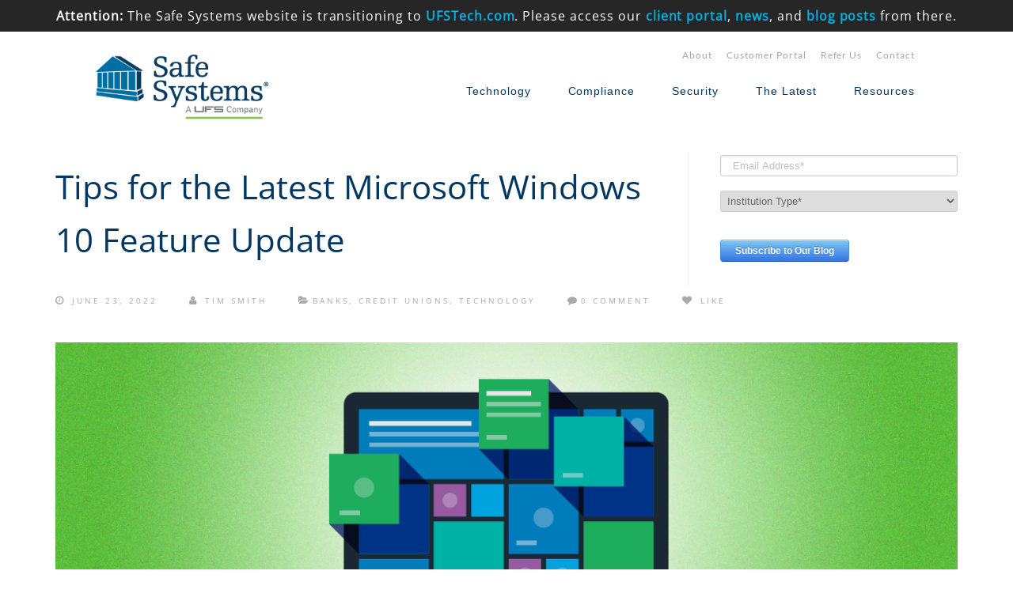

--- FILE ---
content_type: text/html; charset=UTF-8
request_url: https://www.safesystems.com/blog/2022/06/tips-for-the-latest-microsoft-windows-10-feature-update/
body_size: 23500
content:
<!DOCTYPE html>
<html lang="en">
<head>
    <meta charset="UTF-8">
    <meta name="viewport" content="width=device-width, initial-scale=1">
    <link rel="profile" href="http://gmpg.org/xfn/11">
    <link rel="pingback" href="https://www.safesystems.com/xmlrpc.php">
	        <link rel="shortcut icon" href="https://www.safesystems.com/wp-content/uploads/2015/05/Safe-Systems-Logo-Favicon.png">
        <link rel="apple-touch-icon" href="http://www.safehost.us/safesystems/wp-content/uploads/2016/04/Safe-Systems-Logo-Pictogram-Apple-Touch-Icon-152px-copy-1.jpeg"/>
		<meta name='robots' content='index, follow, max-image-preview:large, max-snippet:-1, max-video-preview:-1' />

	<!-- This site is optimized with the Yoast SEO plugin v26.6 - https://yoast.com/wordpress/plugins/seo/ -->
	<title>Tips for the Latest Microsoft Windows 10 Feature Update</title>
	<meta name="description" content="Financial institutions should install the new Windows 10 update, Version 21H2, ASAP to gain enhanced security and other benefits." />
	<link rel="canonical" href="https://www.safesystems.com/blog/2022/06/tips-for-the-latest-microsoft-windows-10-feature-update/" />
	<meta property="og:locale" content="en_US" />
	<meta property="og:type" content="article" />
	<meta property="og:title" content="Tips for the Latest Microsoft Windows 10 Feature Update" />
	<meta property="og:description" content="Financial institutions should install the new Windows 10 update, Version 21H2, ASAP to gain enhanced security and other benefits." />
	<meta property="og:url" content="https://www.safesystems.com/blog/2022/06/tips-for-the-latest-microsoft-windows-10-feature-update/" />
	<meta property="og:site_name" content="Safe Systems" />
	<meta property="article:publisher" content="https://www.facebook.com/safesystems.inc/" />
	<meta property="article:published_time" content="2022-06-23T11:00:59+00:00" />
	<meta property="article:modified_time" content="2022-12-13T20:12:02+00:00" />
	<meta property="og:image" content="https://www.safesystems.com/wp-content/uploads/2022/06/Tips-for-the-Latest-Microsoft-Windows-10-Feature-Update-Featured-Blog-Image_Featured-Image.png" />
	<meta property="og:image:width" content="771" />
	<meta property="og:image:height" content="495" />
	<meta property="og:image:type" content="image/png" />
	<meta name="author" content="Tim Smith" />
	<meta name="twitter:label1" content="Written by" />
	<meta name="twitter:data1" content="Tim Smith" />
	<meta name="twitter:label2" content="Est. reading time" />
	<meta name="twitter:data2" content="3 minutes" />
	<script type="application/ld+json" class="yoast-schema-graph">{"@context":"https://schema.org","@graph":[{"@type":"Article","@id":"https://www.safesystems.com/blog/2022/06/tips-for-the-latest-microsoft-windows-10-feature-update/#article","isPartOf":{"@id":"https://www.safesystems.com/blog/2022/06/tips-for-the-latest-microsoft-windows-10-feature-update/"},"author":{"name":"Tim Smith","@id":"https://www.safesystems.com/#/schema/person/20c44f01932081b3f890dfef79be575a"},"headline":"Tips for the Latest Microsoft Windows 10 Feature Update","datePublished":"2022-06-23T11:00:59+00:00","dateModified":"2022-12-13T20:12:02+00:00","mainEntityOfPage":{"@id":"https://www.safesystems.com/blog/2022/06/tips-for-the-latest-microsoft-windows-10-feature-update/"},"wordCount":545,"publisher":{"@id":"https://www.safesystems.com/#organization"},"image":{"@id":"https://www.safesystems.com/blog/2022/06/tips-for-the-latest-microsoft-windows-10-feature-update/#primaryimage"},"thumbnailUrl":"https://www.safesystems.com/wp-content/uploads/2022/06/Tips-for-the-Latest-Microsoft-Windows-10-Feature-Update-Featured-Blog-Image_Featured-Image.png","keywords":["Information Security","Microsoft Windows 10 update","Microsoft Windows upgrade","network management","Network Security"],"articleSection":["Banks","Credit Unions","Technology"],"inLanguage":"en"},{"@type":"WebPage","@id":"https://www.safesystems.com/blog/2022/06/tips-for-the-latest-microsoft-windows-10-feature-update/","url":"https://www.safesystems.com/blog/2022/06/tips-for-the-latest-microsoft-windows-10-feature-update/","name":"Tips for the Latest Microsoft Windows 10 Feature Update","isPartOf":{"@id":"https://www.safesystems.com/#website"},"primaryImageOfPage":{"@id":"https://www.safesystems.com/blog/2022/06/tips-for-the-latest-microsoft-windows-10-feature-update/#primaryimage"},"image":{"@id":"https://www.safesystems.com/blog/2022/06/tips-for-the-latest-microsoft-windows-10-feature-update/#primaryimage"},"thumbnailUrl":"https://www.safesystems.com/wp-content/uploads/2022/06/Tips-for-the-Latest-Microsoft-Windows-10-Feature-Update-Featured-Blog-Image_Featured-Image.png","datePublished":"2022-06-23T11:00:59+00:00","dateModified":"2022-12-13T20:12:02+00:00","description":"Financial institutions should install the new Windows 10 update, Version 21H2, ASAP to gain enhanced security and other benefits.","breadcrumb":{"@id":"https://www.safesystems.com/blog/2022/06/tips-for-the-latest-microsoft-windows-10-feature-update/#breadcrumb"},"inLanguage":"en","potentialAction":[{"@type":"ReadAction","target":["https://www.safesystems.com/blog/2022/06/tips-for-the-latest-microsoft-windows-10-feature-update/"]}]},{"@type":"ImageObject","inLanguage":"en","@id":"https://www.safesystems.com/blog/2022/06/tips-for-the-latest-microsoft-windows-10-feature-update/#primaryimage","url":"https://www.safesystems.com/wp-content/uploads/2022/06/Tips-for-the-Latest-Microsoft-Windows-10-Feature-Update-Featured-Blog-Image_Featured-Image.png","contentUrl":"https://www.safesystems.com/wp-content/uploads/2022/06/Tips-for-the-Latest-Microsoft-Windows-10-Feature-Update-Featured-Blog-Image_Featured-Image.png","width":771,"height":495,"caption":"Tips for the Latest Microsoft Windows 10 Feature Update"},{"@type":"BreadcrumbList","@id":"https://www.safesystems.com/blog/2022/06/tips-for-the-latest-microsoft-windows-10-feature-update/#breadcrumb","itemListElement":[{"@type":"ListItem","position":1,"name":"Home","item":"https://www.safesystems.com/"},{"@type":"ListItem","position":2,"name":"Blog","item":"https://www.safesystems.com/blog/"},{"@type":"ListItem","position":3,"name":"Banks","item":"https://www.safesystems.com/blog/category/banks/"},{"@type":"ListItem","position":4,"name":"Tips for the Latest Microsoft Windows 10 Feature Update"}]},{"@type":"WebSite","@id":"https://www.safesystems.com/#website","url":"https://www.safesystems.com/","name":"Safe Systems","description":"A UFS Company","publisher":{"@id":"https://www.safesystems.com/#organization"},"potentialAction":[{"@type":"SearchAction","target":{"@type":"EntryPoint","urlTemplate":"https://www.safesystems.com/?s={search_term_string}"},"query-input":{"@type":"PropertyValueSpecification","valueRequired":true,"valueName":"search_term_string"}}],"inLanguage":"en"},{"@type":"Organization","@id":"https://www.safesystems.com/#organization","name":"Safe Systems","url":"https://www.safesystems.com/","logo":{"@type":"ImageObject","inLanguage":"en","@id":"https://www.safesystems.com/#/schema/logo/image/","url":"https://www.safesystems.com/wp-content/uploads/2017/03/Safe-Systems-Logo.png","contentUrl":"https://www.safesystems.com/wp-content/uploads/2017/03/Safe-Systems-Logo.png","width":3691,"height":1130,"caption":"Safe Systems"},"image":{"@id":"https://www.safesystems.com/#/schema/logo/image/"},"sameAs":["https://www.facebook.com/safesystems.inc/","https://x.com/SafeSystems","https://www.linkedin.com/company/safe-systems"]},{"@type":"Person","@id":"https://www.safesystems.com/#/schema/person/20c44f01932081b3f890dfef79be575a","name":"Tim Smith"}]}</script>
	<!-- / Yoast SEO plugin. -->


<link rel='dns-prefetch' href='//js.hs-scripts.com' />
<link rel='dns-prefetch' href='//css-tricks.com' />
<link href='https://fonts.gstatic.com' crossorigin rel='preconnect' />
<link rel="alternate" type="application/rss+xml" title="Safe Systems &raquo; Feed" href="https://www.safesystems.com/feed/" />
<link rel="alternate" type="application/rss+xml" title="Safe Systems &raquo; Comments Feed" href="https://www.safesystems.com/comments/feed/" />
<link rel="alternate" type="application/rss+xml" title="Safe Systems &raquo; Tips for the Latest Microsoft Windows 10 Feature Update Comments Feed" href="https://www.safesystems.com/blog/2022/06/tips-for-the-latest-microsoft-windows-10-feature-update/feed/" />
<link rel="alternate" title="oEmbed (JSON)" type="application/json+oembed" href="https://www.safesystems.com/wp-json/oembed/1.0/embed?url=https%3A%2F%2Fwww.safesystems.com%2Fblog%2F2022%2F06%2Ftips-for-the-latest-microsoft-windows-10-feature-update%2F" />
<link rel="alternate" title="oEmbed (XML)" type="text/xml+oembed" href="https://www.safesystems.com/wp-json/oembed/1.0/embed?url=https%3A%2F%2Fwww.safesystems.com%2Fblog%2F2022%2F06%2Ftips-for-the-latest-microsoft-windows-10-feature-update%2F&#038;format=xml" />
<style id='wp-img-auto-sizes-contain-inline-css' type='text/css'>
img:is([sizes=auto i],[sizes^="auto," i]){contain-intrinsic-size:3000px 1500px}
/*# sourceURL=wp-img-auto-sizes-contain-inline-css */
</style>
<link rel='stylesheet' id='thememove-font-stroke7-css' href='https://www.safesystems.com/wp-content/themes/tm-polygon/css/pe-icon-7-stroke.css?ver=6.9' type='text/css' media='all' />
<style id='wp-emoji-styles-inline-css' type='text/css'>

	img.wp-smiley, img.emoji {
		display: inline !important;
		border: none !important;
		box-shadow: none !important;
		height: 1em !important;
		width: 1em !important;
		margin: 0 0.07em !important;
		vertical-align: -0.1em !important;
		background: none !important;
		padding: 0 !important;
	}
/*# sourceURL=wp-emoji-styles-inline-css */
</style>
<link rel='stylesheet' id='wp-block-library-css' href='https://www.safesystems.com/wp-includes/css/dist/block-library/style.min.css?ver=6.9' type='text/css' media='all' />
<style id='global-styles-inline-css' type='text/css'>
:root{--wp--preset--aspect-ratio--square: 1;--wp--preset--aspect-ratio--4-3: 4/3;--wp--preset--aspect-ratio--3-4: 3/4;--wp--preset--aspect-ratio--3-2: 3/2;--wp--preset--aspect-ratio--2-3: 2/3;--wp--preset--aspect-ratio--16-9: 16/9;--wp--preset--aspect-ratio--9-16: 9/16;--wp--preset--color--black: #000000;--wp--preset--color--cyan-bluish-gray: #abb8c3;--wp--preset--color--white: #ffffff;--wp--preset--color--pale-pink: #f78da7;--wp--preset--color--vivid-red: #cf2e2e;--wp--preset--color--luminous-vivid-orange: #ff6900;--wp--preset--color--luminous-vivid-amber: #fcb900;--wp--preset--color--light-green-cyan: #7bdcb5;--wp--preset--color--vivid-green-cyan: #00d084;--wp--preset--color--pale-cyan-blue: #8ed1fc;--wp--preset--color--vivid-cyan-blue: #0693e3;--wp--preset--color--vivid-purple: #9b51e0;--wp--preset--gradient--vivid-cyan-blue-to-vivid-purple: linear-gradient(135deg,rgb(6,147,227) 0%,rgb(155,81,224) 100%);--wp--preset--gradient--light-green-cyan-to-vivid-green-cyan: linear-gradient(135deg,rgb(122,220,180) 0%,rgb(0,208,130) 100%);--wp--preset--gradient--luminous-vivid-amber-to-luminous-vivid-orange: linear-gradient(135deg,rgb(252,185,0) 0%,rgb(255,105,0) 100%);--wp--preset--gradient--luminous-vivid-orange-to-vivid-red: linear-gradient(135deg,rgb(255,105,0) 0%,rgb(207,46,46) 100%);--wp--preset--gradient--very-light-gray-to-cyan-bluish-gray: linear-gradient(135deg,rgb(238,238,238) 0%,rgb(169,184,195) 100%);--wp--preset--gradient--cool-to-warm-spectrum: linear-gradient(135deg,rgb(74,234,220) 0%,rgb(151,120,209) 20%,rgb(207,42,186) 40%,rgb(238,44,130) 60%,rgb(251,105,98) 80%,rgb(254,248,76) 100%);--wp--preset--gradient--blush-light-purple: linear-gradient(135deg,rgb(255,206,236) 0%,rgb(152,150,240) 100%);--wp--preset--gradient--blush-bordeaux: linear-gradient(135deg,rgb(254,205,165) 0%,rgb(254,45,45) 50%,rgb(107,0,62) 100%);--wp--preset--gradient--luminous-dusk: linear-gradient(135deg,rgb(255,203,112) 0%,rgb(199,81,192) 50%,rgb(65,88,208) 100%);--wp--preset--gradient--pale-ocean: linear-gradient(135deg,rgb(255,245,203) 0%,rgb(182,227,212) 50%,rgb(51,167,181) 100%);--wp--preset--gradient--electric-grass: linear-gradient(135deg,rgb(202,248,128) 0%,rgb(113,206,126) 100%);--wp--preset--gradient--midnight: linear-gradient(135deg,rgb(2,3,129) 0%,rgb(40,116,252) 100%);--wp--preset--font-size--small: 13px;--wp--preset--font-size--medium: 20px;--wp--preset--font-size--large: 36px;--wp--preset--font-size--x-large: 42px;--wp--preset--spacing--20: 0.44rem;--wp--preset--spacing--30: 0.67rem;--wp--preset--spacing--40: 1rem;--wp--preset--spacing--50: 1.5rem;--wp--preset--spacing--60: 2.25rem;--wp--preset--spacing--70: 3.38rem;--wp--preset--spacing--80: 5.06rem;--wp--preset--shadow--natural: 6px 6px 9px rgba(0, 0, 0, 0.2);--wp--preset--shadow--deep: 12px 12px 50px rgba(0, 0, 0, 0.4);--wp--preset--shadow--sharp: 6px 6px 0px rgba(0, 0, 0, 0.2);--wp--preset--shadow--outlined: 6px 6px 0px -3px rgb(255, 255, 255), 6px 6px rgb(0, 0, 0);--wp--preset--shadow--crisp: 6px 6px 0px rgb(0, 0, 0);}:where(.is-layout-flex){gap: 0.5em;}:where(.is-layout-grid){gap: 0.5em;}body .is-layout-flex{display: flex;}.is-layout-flex{flex-wrap: wrap;align-items: center;}.is-layout-flex > :is(*, div){margin: 0;}body .is-layout-grid{display: grid;}.is-layout-grid > :is(*, div){margin: 0;}:where(.wp-block-columns.is-layout-flex){gap: 2em;}:where(.wp-block-columns.is-layout-grid){gap: 2em;}:where(.wp-block-post-template.is-layout-flex){gap: 1.25em;}:where(.wp-block-post-template.is-layout-grid){gap: 1.25em;}.has-black-color{color: var(--wp--preset--color--black) !important;}.has-cyan-bluish-gray-color{color: var(--wp--preset--color--cyan-bluish-gray) !important;}.has-white-color{color: var(--wp--preset--color--white) !important;}.has-pale-pink-color{color: var(--wp--preset--color--pale-pink) !important;}.has-vivid-red-color{color: var(--wp--preset--color--vivid-red) !important;}.has-luminous-vivid-orange-color{color: var(--wp--preset--color--luminous-vivid-orange) !important;}.has-luminous-vivid-amber-color{color: var(--wp--preset--color--luminous-vivid-amber) !important;}.has-light-green-cyan-color{color: var(--wp--preset--color--light-green-cyan) !important;}.has-vivid-green-cyan-color{color: var(--wp--preset--color--vivid-green-cyan) !important;}.has-pale-cyan-blue-color{color: var(--wp--preset--color--pale-cyan-blue) !important;}.has-vivid-cyan-blue-color{color: var(--wp--preset--color--vivid-cyan-blue) !important;}.has-vivid-purple-color{color: var(--wp--preset--color--vivid-purple) !important;}.has-black-background-color{background-color: var(--wp--preset--color--black) !important;}.has-cyan-bluish-gray-background-color{background-color: var(--wp--preset--color--cyan-bluish-gray) !important;}.has-white-background-color{background-color: var(--wp--preset--color--white) !important;}.has-pale-pink-background-color{background-color: var(--wp--preset--color--pale-pink) !important;}.has-vivid-red-background-color{background-color: var(--wp--preset--color--vivid-red) !important;}.has-luminous-vivid-orange-background-color{background-color: var(--wp--preset--color--luminous-vivid-orange) !important;}.has-luminous-vivid-amber-background-color{background-color: var(--wp--preset--color--luminous-vivid-amber) !important;}.has-light-green-cyan-background-color{background-color: var(--wp--preset--color--light-green-cyan) !important;}.has-vivid-green-cyan-background-color{background-color: var(--wp--preset--color--vivid-green-cyan) !important;}.has-pale-cyan-blue-background-color{background-color: var(--wp--preset--color--pale-cyan-blue) !important;}.has-vivid-cyan-blue-background-color{background-color: var(--wp--preset--color--vivid-cyan-blue) !important;}.has-vivid-purple-background-color{background-color: var(--wp--preset--color--vivid-purple) !important;}.has-black-border-color{border-color: var(--wp--preset--color--black) !important;}.has-cyan-bluish-gray-border-color{border-color: var(--wp--preset--color--cyan-bluish-gray) !important;}.has-white-border-color{border-color: var(--wp--preset--color--white) !important;}.has-pale-pink-border-color{border-color: var(--wp--preset--color--pale-pink) !important;}.has-vivid-red-border-color{border-color: var(--wp--preset--color--vivid-red) !important;}.has-luminous-vivid-orange-border-color{border-color: var(--wp--preset--color--luminous-vivid-orange) !important;}.has-luminous-vivid-amber-border-color{border-color: var(--wp--preset--color--luminous-vivid-amber) !important;}.has-light-green-cyan-border-color{border-color: var(--wp--preset--color--light-green-cyan) !important;}.has-vivid-green-cyan-border-color{border-color: var(--wp--preset--color--vivid-green-cyan) !important;}.has-pale-cyan-blue-border-color{border-color: var(--wp--preset--color--pale-cyan-blue) !important;}.has-vivid-cyan-blue-border-color{border-color: var(--wp--preset--color--vivid-cyan-blue) !important;}.has-vivid-purple-border-color{border-color: var(--wp--preset--color--vivid-purple) !important;}.has-vivid-cyan-blue-to-vivid-purple-gradient-background{background: var(--wp--preset--gradient--vivid-cyan-blue-to-vivid-purple) !important;}.has-light-green-cyan-to-vivid-green-cyan-gradient-background{background: var(--wp--preset--gradient--light-green-cyan-to-vivid-green-cyan) !important;}.has-luminous-vivid-amber-to-luminous-vivid-orange-gradient-background{background: var(--wp--preset--gradient--luminous-vivid-amber-to-luminous-vivid-orange) !important;}.has-luminous-vivid-orange-to-vivid-red-gradient-background{background: var(--wp--preset--gradient--luminous-vivid-orange-to-vivid-red) !important;}.has-very-light-gray-to-cyan-bluish-gray-gradient-background{background: var(--wp--preset--gradient--very-light-gray-to-cyan-bluish-gray) !important;}.has-cool-to-warm-spectrum-gradient-background{background: var(--wp--preset--gradient--cool-to-warm-spectrum) !important;}.has-blush-light-purple-gradient-background{background: var(--wp--preset--gradient--blush-light-purple) !important;}.has-blush-bordeaux-gradient-background{background: var(--wp--preset--gradient--blush-bordeaux) !important;}.has-luminous-dusk-gradient-background{background: var(--wp--preset--gradient--luminous-dusk) !important;}.has-pale-ocean-gradient-background{background: var(--wp--preset--gradient--pale-ocean) !important;}.has-electric-grass-gradient-background{background: var(--wp--preset--gradient--electric-grass) !important;}.has-midnight-gradient-background{background: var(--wp--preset--gradient--midnight) !important;}.has-small-font-size{font-size: var(--wp--preset--font-size--small) !important;}.has-medium-font-size{font-size: var(--wp--preset--font-size--medium) !important;}.has-large-font-size{font-size: var(--wp--preset--font-size--large) !important;}.has-x-large-font-size{font-size: var(--wp--preset--font-size--x-large) !important;}
/*# sourceURL=global-styles-inline-css */
</style>

<style id='classic-theme-styles-inline-css' type='text/css'>
/*! This file is auto-generated */
.wp-block-button__link{color:#fff;background-color:#32373c;border-radius:9999px;box-shadow:none;text-decoration:none;padding:calc(.667em + 2px) calc(1.333em + 2px);font-size:1.125em}.wp-block-file__button{background:#32373c;color:#fff;text-decoration:none}
/*# sourceURL=/wp-includes/css/classic-themes.min.css */
</style>
<link rel='stylesheet' id='pc_google_analytics-frontend-css' href='https://www.safesystems.com/wp-content/plugins/pc-google-analytics/assets/css/frontend.css?ver=1.0.0' type='text/css' media='all' />
<link rel='stylesheet' id='tm-polygon-css' href='https://www.safesystems.com/wp-content/themes/tm-polygon/style.css?ver=6.9' type='text/css' media='all' />
<link rel='stylesheet' id='tm-polygon-main-css' href='https://www.safesystems.com/wp-content/themes/tm-polygon/css/main.css?ver=6.9' type='text/css' media='all' />
<link rel='stylesheet' id='font-lato-css' href='https://www.safesystems.com/wp-content/themes/tm-polygon/fonts/lato/font-lato.css?ver=6.9' type='text/css' media='all' />
<link rel='stylesheet' id='font-awesome-css' href='https://www.safesystems.com/wp-content/themes/tm-polygon/css/font-awesome.min.css?ver=6.9' type='text/css' media='all' />
<link rel='stylesheet' id='pe-icon-7-stroke-css' href='https://www.safesystems.com/wp-content/themes/tm-polygon/css/pe-icon-7-stroke.css?ver=6.9' type='text/css' media='all' />
<link rel='stylesheet' id='pe-icon-7-helper-css' href='https://www.safesystems.com/wp-content/themes/tm-polygon/css/helper.css?ver=6.9' type='text/css' media='all' />
<script type="text/javascript" src="https://www.safesystems.com/wp-includes/js/jquery/jquery.min.js?ver=3.7.1" id="jquery-core-js"></script>
<script type="text/javascript" src="https://www.safesystems.com/wp-includes/js/jquery/jquery-migrate.min.js?ver=3.4.1" id="jquery-migrate-js"></script>
<script type="text/javascript" src="https://www.safesystems.com/wp-content/plugins/pc-google-analytics/assets/js/frontend.min.js?ver=1.0.0" id="pc_google_analytics-frontend-js"></script>
<script type="text/javascript" src="https://www.safesystems.com/wp-content/themes/tm-polygon/js/SmoothScroll.js?ver=6.9" id="smooth-scroll-js"></script>
<script></script><link rel="https://api.w.org/" href="https://www.safesystems.com/wp-json/" /><link rel="alternate" title="JSON" type="application/json" href="https://www.safesystems.com/wp-json/wp/v2/posts/20701" /><link rel="EditURI" type="application/rsd+xml" title="RSD" href="https://www.safesystems.com/xmlrpc.php?rsd" />
<meta name="generator" content="WordPress 6.9" />
<link rel='shortlink' href='https://www.safesystems.com/?p=20701' />
			<!-- DO NOT COPY THIS SNIPPET! Start of Page Analytics Tracking for HubSpot WordPress plugin v11.3.33-->
			<script class="hsq-set-content-id" data-content-id="blog-post">
				var _hsq = _hsq || [];
				_hsq.push(["setContentType", "blog-post"]);
			</script>
			<!-- DO NOT COPY THIS SNIPPET! End of Page Analytics Tracking for HubSpot WordPress plugin -->
				<script>
		(function(i,s,o,g,r,a,m){i['GoogleAnalyticsObject']=r;i[r]=i[r]||function(){
		(i[r].q=i[r].q||[]).push(arguments)},i[r].l=1*new Date();a=s.createElement(o),
		m=s.getElementsByTagName(o)[0];a.async=1;a.src=g;m.parentNode.insertBefore(a,m)
		})(window,document,'script','//www.google-analytics.com/analytics.js','ga');
		
		ga('create', 'G-YEVE0RF5Q3', 'auto');
		ga('send', 'pageview');
		
		</script>
        <style type="text/css">
            ::-webkit-scrollbar {
                max-width: 10px;
                background-color: #003763;
            }

            ::-webkit-scrollbar-thumb {
                background-color: #0069a6;
            }
        </style>
	<meta name="generator" content="Powered by WPBakery Page Builder - drag and drop page builder for WordPress."/>
        <style type="text/css">
                        .site-title a,
            .site-description {
                color: #000000;
            }

                    </style>
		<style type="text/css" id="custom-background-css">
body.custom-background { background-image: url("https://www.safehost.us/safesystems/wp-content/uploads/2016/07/Grey-Background-Image.png"); background-position: left top; background-size: auto; background-repeat: repeat; background-attachment: scroll; }
</style>
			<style type="text/css" id="wp-custom-css">
			/* Positioning Logo */

.site-branding a img {
    max-width: 220px;
    padding-top: 1px!important;
	  margin-left: 0!important;
}

.sticky-menu.headroom--not-top .site-branding {
		margin-top: -4px!important;
}


/* Hidden Audio */

.hidden-audio-trigger {
  cursor: pointer;
  color: #00b2e2;
  text-align: center;
}

.hidden-audio-container {
  display: none;
  text-align: center;
  margin: 20px auto 25px;
  max-width: 500px;
}

.hidden-audio-player {
  width: 100%;
  padding: 0 0 0 0;
  margin-bottom: -20px!important;
}

.hidden-audio-caption {
  text-align: center;
  color: #7e7e81;
  font-style: italic;
  font-size: 12px;
}

/* Hiding play button circles */
		.uberflip .uf-videos .uf-tile-thumbnail:before {
		 display: none!important;
		}

/* Nathan's Fix for Blank Site Engager */
.ufw-no-scrollbar {
    position: unset !important;
}

/* Show HubSpot Error Messages */
.hs-error-msg {
	display: inline!important;
}

/* Footer Form CSS */

#footerform label {
    display: none;
}
#footerform input, #footerform select, #footerform textarea {
    margin-top: 0;
    margin-bottom: 0;
    line-height: initial;
}
#footerform .hs-form fieldset {
    margin: 0 0 10px 0!important; 
}

/* Fixing Management Team Hover Boxes */
.vc-hoverbox-block {
    height: 285px;
    width: 285px;
}
.vc-hoverbox-inner :last-child {
    font-size: 13px;
}

/* Avoiding Showing Invisible Text */
@font-face {
	font-display: swap!important;
}

/* Fixing Embedded UberFlip Streams That Were Offset After Major Theme Update 2020-06-27 */
@media (min-width: 600px) {
		.uberflip.uf-tile-large {
    	margin-left: -124px!important;
		}
}

/* The scroll to top arrow does not jive with the AddThis overlay */
.scrollup.show {
    display: none;
}

/* Removing blog post navigation */
.post-navigation {
    display: none;
}


/* Deleting Search Icon */
.search-cart {
   display: none;
    }
#site-navigation {
    margin: 0px -19px 0px 0px; 
    }

/* Fixing layering so that Contact is clickable */
.site-top .top-has-link {
    z-index: 100;
    }

/* Hiding Blog Tags */
.single-post .tags {
    display: none;
    margin-bottom: 8px;
}

/* Fixing Nav After Refer Us*/
.social-menu .menu li {
    margin-left: 10px;
}
.site-branding a img {
    position: absolute;
    margin-top: 0px;
    top: -30px;
}
@media screen and (max-width: 1200px) { .site-branding a img {
    top: 0px!important;
    }
.site-header .sticky-menu {
    padding-top: 0;
}
.social-menu .menu li {
    display: none;
}
}

/* Just a class to hide things you don't want to show, but still want available for later */
.shh {
  display: none;
}

/* Drop shadow */
.box {
    box-shadow: 2px 2px 6px #00000040;
    }

/* Inner box shadow for postcards */
.innerbox {
	-webkit-box-shadow: inset 0 0 15px -3px #00000057;
	-moz-box-shadow: inset 0 0 15px -3px #00000057;
	 box-shadow: inset 0 0 15px -3px #00000057;
    }

/* Inner box bottom shadow for postcards */
.innerboxbottom {
	-webkit-box-shadow: inset 0 -7px 15px -7px #00000057;
	-moz-box-shadow: inset 0 -7px 15px -7px #00000057;
	 box-shadow: inset 0 -7px 15px -7px #00000057;
    }

/* Inner box bottom shadow for postcards */
.innerboxtop {
	-webkit-box-shadow: inset 0 7px 15px -7px #00000057;
	-moz-box-shadow: inset 0 7px 15px -7px #00000057;
	 box-shadow: inset 0 7px 15px -7px #00000057;
    }

/* Enhancing the See More button in the Resource Center*/
.minimal-light .esg-navigationbutton {
    padding: 10px 26px!important;
    font-size: 22px!important;
}

/* Nav Submenu Styling */
#site-navigation .menu li:hover > .sub-menu, #site-navigation .menu li:hover > .children {
    margin-top: -24px!important;
    }
/* Submenu Container Color */
#site-navigation .sub-menu li, #site-navigation .children li, #site-navigation .primary-menu .sub-menu, #site-navigation .menu .children {
    background-color: #ffffff!important;
    border: 1px solid #bfbfbf;
    border-radius: 4px;
    /* Do padding with important */
    }
/* Submenu Individual Padding */
#site-navigation .menu li:hover > .sub-menu > li, #site-navigation .menu li:hover > .children > li {
    margin-right: 0;
    padding: 10px 0;
    border: 0;
    }
/* Submenu Link Hover */
#site-navigation .sub-menu li a:hover, #site-navigation .children li a:hover, #site-navigation .menu li.mega-menu > .sub-menu .mega_menu_shop a:hover {
    color: #0069a6!important;
    background-color: #ffffff!important;
    }


/* The most recent blog post on the Blog page had a zoomed in thumb */
.vc_gitem-animate-blurScaleOut .vc_gitem-zone-a {
    -webkit-transform: scale(1)!important;
    -ms-transform: scale(1.1!important);
    -o-transform: scale(1.1)!important;
    transform: scale(1)!important;
}

/* Button Styling */
.btn, button, input[type=submit], input[type=reset], input[type=button], .woocommerce div.product form.cart .button, .woocommerce #respond input#submit, .woocommerce a.button, .woocommerce button.button, .woocommerce input.button, .woocommerce .cart .button, .woocommerce a.button.alt, .woocommerce #payment .form-row .button {
    border: 0!important;
    background: #00b2e2!important;
    color: #ffffff!important;
    font-size: 16px!important;
    text-transform: none;
    border-radius: 2px;
}

/* This might not be the right way to use it, but it is Schema markup that could fix the Google Knowledge Graph search results*/

{
  "@context": "http://schema.org",
  "@type": "Organization",
  "url": "https://www.safesystems.com",
  "logo": "https://www.safesystems.com/wp-content/uploads/2017/03/Safe-Systems-Logo-72dpi.png"
}


/* Not sure what this is about, maybe HubSpot submit button styling */
input.hs-input, textarea.hs-input, select.hs-input {
    height: auto!important;
}

/* To make the pop up X lower */
.popmake.theme-12971 > .popmake-close, .popmake.theme-default-theme > .popmake-close {
    top: 10px!important;
}

/* When we made the blog have the Institution Type the font needed to be grey */
input, select, textarea {
    color: #959595!important;
}

/* This should get rid of that line whenever a Tab container has everything initially closed */

.vc_tta-color-grey.vc_tta-style-classic.vc_tta-tabs .vc_tta-panels, .vc_tta-color-grey.vc_tta-style-classic.vc_tta-tabs .vc_tta-panels::after, .vc_tta-color-grey.vc_tta-style-classic.vc_tta-tabs .vc_tta-panels::before {
    border: 0!important;
}
.vc_tta-color-grey.vc_tta-style-classic .vc_tta-tab.vc_active>a {
    border: 0!important;
}
.vc_tta-color-grey.vc_tta-style-classic .vc_tta-tab>a {
    border: 0!important;
}


/* Re-styling the Accordion on NC1 upgrade (unused at this time) */
.vc_tta-color-white.vc_tta-style-modern .vc_tta-panel.vc_active .vc_tta-panel-heading {
    border: 0!important;
    background-color: #f2f2f2!important;
}
.vc_tta-color-white.vc_tta-style-modern .vc_tta-panel .vc_tta-panel-body, .vc_tta-color-white.vc_tta-style-modern .vc_tta-panel .vc_tta-panel-body::after, .vc_tta-color-white.vc_tta-style-modern .vc_tta-panel .vc_tta-panel-body::before {
    border: 0;
}
.vc_tta-color-white.vc_tta-style-modern .vc_tta-panel .vc_tta-panel-heading {
    border: 0;
    background-color: #FFF;
}


/* Big Titles for Accordian on NC1 Upgrade Page (unused at this time) */
.vc_tta.vc_general .vc_tta-title-text:not(:empty):not(:first-child), .vc_tta.vc_general .vc_tta-title-text:not(:empty)~* {
    margin-left: 14px;
    font-weight: normal;
}

/* Hover Boxes on the SA's NC1 Upgrade Page (unused at this time)*/
.benefits {
    text-align: center; 
    background: #6cc049; 
    width: 500px; 
    height: 80px;
    border-radius: 4px; 
    color: #ffffff; 
    font-size: 20px;
	font-weight: bold;
    display: table-cell;
    vertical-align: middle;
    padding: 0 20px;
	border: 2px solid #F8F8F8;
}
.benefits:hover {
    background-color: #FFFFFF !important;
    color: #515151 !important;
    font-size: 17px;
	border: 2px solid #F8F8F8;
}
.benefits:hover span#hide {
	display: none !important;
}
.benefits span#show {
	display: none;
}
.benefits:hover span#show {
	display: inline !important;
	font-weight: 400;
}


/* The PW form was too high */
form.post-password-form {
	margin-top: 100px;
}

/* HSForm This is to remove weird list item bullets that were appearing */
li.hs-form-checkbox {
	list-style-type: none;
}

/* HSForm Checkboxes Placement */
.hs-form fieldset.form-columns-1 input[type="checkbox"], .hs-form fieldset.form-columns-1 input[type="radio"] {
	width: 14px !important;
	height: 14px !important;
	margin: 10px 15px 30px 0px;
}

/*HSForm Checkbox's Container*/
.hs-form fieldset.form-columns-1 label.hs-form-checkbox-display {
	font-size: 20px;
}

/* HSForm Checkbox's Bottom Margin */
.hs-form fieldset.form-columns-1 .input {
    margin-bottom: 0;
}

/* HSForm add space around rows */
.hs-form fieldset {
    margin: 0 0 30px 0 !important;
    max-width: none !important;
}

/* Making Contact Us Form Fields White */
input, select, textarea {
    box-shadow: none;
    width: 100%;
    background: #FFFFFF;
    color: #777779;
    margin-top: 9px;
}

.hs-form-required {
    visibility: hidden;
}

/* Making Home buttons work on a smaller screen - first arrow, then media type, then action text, then title */
@media screen and (max-width: 1200px) { 
.eg-home-featured-ctas-element-0 {
    display: none!important;
    }
.eg-home-featured-ctas-element-1 {
    display: none!important;
    }
.eg-home-featured-ctas-element-8 {
    padding-top: 10px!important;
}
.eg-home-featured-ctas-element-9 {
    font-size: 16px!important;
    padding: 33px 0!important;
    }
}

/* Footer Styling */
.btn:hover, button:hover, input[type=submit]:hover, input[type=reset]:hover, input[type=button]:hover, .woocommerce div.product form.cart .button:hover, .woocommerce #respond input#submit:hover, .woocommerce a.button:hover, .woocommerce button.button:hover, .woocommerce input.button:hover, .woocommerce .cart .button:hover, .woocommerce a.button.alt:hover, .woocommerce #payment .form-row .button:hover {
    background: #00a2ff!important;
    color: #ffffff!important;
}
input, select, textarea {
    box-shadow: none;
    color: #111;
    width: 100%;
    margin-top: 9px;
}
.site-footer {
    padding: 40px 0px!important;
    margin: 0px 0px 0px 0px;
    background-color: #0069a6!important;
}
.site-footer .widget-title {
    text-transform: none;
    margin-bottom: 35px;
}
body footer .widget-title {
    color: #222222!important;
    font-size: 14px;
    display: none;
}
body footer {
    color: #ffffff!important;
}
body footer a {
    color: #ffffff!important;
}
.site-footer .widget.widget_recent_entries ul li a:before {
    content: none;
}

/* Blog Styling */
.single-post .entry-title {
    text-transform: none;
    color: #003763!important;
    }
.post-table-content .entry-title a, .post-table-sub-content .entry-title a {
    text-transform: none;
}
.post-thumb {
    display: none;
}
.nav-links .nav-previous a {
    padding-left: 22px;
    text-transform: none;
    color: #989898;
    text-overflow: ellipsis;
    white-space: nowrap;
    width: 100%;
    overflow: hidden;
}
.nav-links .nav-next a {
    color: #635f5f;
    text-overflow: ellipsis;
    white-space: nowrap;
    width: 100%;
    overflow: hidden;
    text-transform: none;
    padding-right: 22px;
    float: right;
}

/* Don't remember what this is */
.verticalcenter {
  display: table-cell;
  vertical-align: middle;
}

/* Made menu white, set height */ 
.site-header, .sticky-menu {
    background-color: #FFFFFF!important;
    height: 108px;
}

/* Made search icon gray */
.search-box i:before, .search-box i:after {
    color: #777779!important;
}

/* Styling for the mega menu */
#site-navigation .menu li.mega-menu .sub-menu > li {
    width: 100%;
    background-color: rgba(255, 255, 255,0)!important;
    padding: 30px 10%;
}
#site-navigation .sub-menu, #site-navigation .children {
    position: absolute;
    top: 100%;
    z-index: 2;
    opacity: 0;
    visibility: hidden;
    box-shadow: none!important;
}

#site-navigation .menu li.mega-menu > .sub-menu a, #site-navigation .menu li.mega-menu > .children a {
    border-bottom: 0px solid rgba(255, 255, 255, 0.05) !important;}

/* Made the menu and header text not all caps */
#site-navigation .menu > ul > li a, #site-navigation .menu > li a {
    text-transform: none;
    letter-spacing: inherit;
}
.big-title h1, .big-title--single h1 {
    text-transform: none;
    letter-spacing: inherit!important;
}

/* Styling the search field */
.search-box input[type="search"] {
    position: absolute;
    width: 100%;
    z-index: 99;
    border: none;
    padding: 10px;
    background-color: #fff;
    border-top: 2px solid transparent;
    margin-top: -8px;
    border: 1px solid #dfdfdf!important;
    border-radius: 3px;
    box-shadow: none!important;
}

/* Header Image Height */
.big-title .entry-title {
    padding: 40px 20px 40px 20px!important;
}

/* Slider Shadow */
.fullwidthbanner-container .fullwidthabanner {
   box-shadow: 0 2px 5px #ffffff;
}

/* Back to Top arrow box styling */
.mini-cart .widget_shopping_cart_content, .scrollup, .woocommerce .woocommerce-tabs ul.tabs li.active a, .vc_tta.vc_tta-spacing-1.tab-skin1 .vc_tta-tab.vc_active a, .polygon-hoz-tab.vc_tta-tabs .vc_tta-tab a, .vc_tta.vc_tta-spacing-1.tab-skin1 .vc_tta-tab a:hover, .vc_tta-tabs:not([class*=vc_tta-gap]):not(.vc_tta-o-no-fill).vc_tta-tabs-position-left .vc_tta-tab.vc_active>a, .drop-caps.skin2:first-letter, .woocommerce nav.woocommerce-pagination ul li a:focus, .woocommerce nav.woocommerce-pagination ul li a:hover, .woocommerce nav.woocommerce-pagination ul li span.current, .vc_tta.vc_tta-spacing-1.tab-skin1 .vc_tta-panels-container .vc_active .vc_tta-panel-heading {
    border-color: #0069a6;
    background-color: #FFFFFF;
    border-radius: 21px;
}

/* Blog grid fetched data */
.vc_gitem-post-data-source-post_excerpt {
    display: none;
}
.vc_custom_heading {
   /* Here if headings need anything */
}

/* Rounded Blog Grid tops */
.vc_gitem-animate-slideBottom {
    border-radius: 4px 4px 0 0;
}

/* Blog Grid Buttons */
.vc_btn3.vc_btn3-color-juicy-pink, .vc_btn3.vc_btn3-color-juicy-pink.vc_btn3-style-flat {
    color: #fff;
    background-color: #00b2e2!important;
    padding: 10px 12px;
    border-radius: 3px;
    float: left;
}
.vc_btn3.vc_btn3-color-juicy-pink.vc_btn3-style-flat:focus, .vc_btn3.vc_btn3-color-juicy-pink.vc_btn3-style-flat:hover, .vc_btn3.vc_btn3-color-juicy-pink:focus, .vc_btn3.vc_btn3-color-juicy-pink:hover {
    color: #f7f7f7;
    background-color: #003763!important;
}

/* Blog grid text bg */
.vc_custom_1419328565352 {
    border-radius: 0 0 5px 5px
}

/* Top Menu Bar */
.site-top {
    padding: 0px!important;
    margin: 13px 0px -17px 0px!important;
    border-width: 0px 0px 0px 0px;
    background-color: #ffffff!important;
}
.menu-item, .page_item {
    display: inline-block;
    padding-right: 4px;
}
.site-top .top-has-link a {
    font-size: 9pt!important;
    text-transform: none;
    Color: #a5a5a7!important;
}

.custom_class{
background-color: red;
}

/* Uberflip Tile Styling from here on out*/

@font-face {
  font-family: 'Verlag';
  src: url('https://cihost.uberflip.com/safe-systems-tv2/master/build/assets/fonts/Verlag-Light.woff2') format('woff2'),
      url('https://cihost.uberflip.com/safe-systems-tv2/master/build/assets/fonts/Verlag-Light.woff') format('woff');
  font-weight: 300;
  font-style: normal;
}

@font-face {
  font-family: 'Verlag';
  src: url('https://cihost.uberflip.com/safe-systems-tv2/master/build/assets/fonts/Verlag-Bold.woff2') format('woff2'),
      url('https://cihost.uberflip.com/safe-systems-tv2/master/build/assets/fonts/Verlag-Bold.woff') format('woff');
  font-weight: bold;
  font-style: normal;
}

@font-face {
  font-family: 'Verlag';
  src: url('https://cihost.uberflip.com/safe-systems-tv2/master/build/assets/fonts/Verlag-Black.woff2') format('woff2'),
      url('https://cihost.uberflip.com/safe-systems-tv2/master/build/assets/fonts/Verlag-Black.woff') format('woff');
  font-weight: 900;
  font-style: normal;
}

@font-face {
  font-family: 'Verlag';
  src: url('https://cihost.uberflip.com/safe-systems-tv2/master/build/assets/fonts/Verlag-Book.woff2') format('woff2'),
      url('https://cihost.uberflip.com/safe-systems-tv2/master/build/assets/fonts/Verlag-Book.woff') format('woff');
  font-weight: normal;
  font-style: normal;
}

@font-face {
  font-family: 'Verlag Compressed';
  src: url('https://cihost.uberflip.com/safe-systems-tv2/master/build/assets/fonts/VerlagCompressed-Book.woff2') format('woff2'),
      url('https://cihost.uberflip.com/safe-systems-tv2/master/build/assets/fonts/VerlagCompressed-Book.woff') format('woff');
  font-weight: normal;
  font-style: normal;
}

@font-face {
  font-family: 'Verlag Compressed';
  src: url('https://cihost.uberflip.com/safe-systems-tv2/master/build/assets/fonts/VerlagCompressed-Bold.woff2') format('woff2'),
      url('https://cihost.uberflip.com/safe-systems-tv2/master/build/assets/fonts/VerlagCompressed-Bold.woff') format('woff');
  font-weight: bold;
  font-style: normal;
}

@font-face {
  font-family: 'Pe-icon-7-stroke';
  src: url('https://cihost.uberflip.com/safe-systems-tv2/master/build/assets/fonts/Pe-icon-7-stroke.woff2') format('woff2'),
      url('https://cihost.uberflip.com/safe-systems-tv2/master/build/assets/fonts/Pe-icon-7-stroke.woff') format('woff');
  font-weight: normal;
  font-style: normal;
}

    @media (max-width: 420px) {
      .uf-tile-container {
        margin: 0;
      }
    }
    @media (max-width: 729px) {
      .uf-tile-container {
        margin: 0;
        width: 327px;
      }
    }
    @media (min-width: 730px) {
      .uf-tile-container {
        margin: 0 -20px -20px 0;
        width: 674px;
      }
    }
    @media (min-width: 860px) {
      .uf-tile-container {
        margin: 0 -50px -40px 0;
        width: 704px;
      }
    }
    @media (min-width: 1199px) {
      .uf-tile-container {
        width: 1081px;
      }
    }

.uf-tile-wrapper {
	 margin: 0 20px 20px 0;
}
 @media (min-width: 860px) {
	 .uf-tile-wrapper {
		 margin: 0 50px 40px 0;
	}
}
 .uf-tile-wrapper .uf-tile {
	 height: 450px !important;
	 width: 327px !important;
	 border-radius: 4px;
	 font-family: 'Verlag', sans-serif;
}
 .uf-tile-wrapper .uf-tile:after {
	 display: none;
}
 .uf-tile-wrapper .uf-tile .uf-tile-duration {
	 background-color: rgba(0, 105, 166, 0.8);
   font-size: 13px;
}
 .uf-tile-wrapper .uf-tile .uf-tile-copy {
	 font-weight: bold;
	 padding: 2px 27px;
   margin-top: 20px;
}
 .uf-tile-wrapper .uf-tile .uf-tile-copy .ob-custom-label-container {
	 color: #00b2e2;
	 font-family: 'Verlag Compressed', sans-serif;
	 font-weight: bold;
	 font-size: 17px;
	 letter-spacing: 1px;
	 margin-top: 20px;
	 text-transform: uppercase;
}
 .uf-tile-wrapper .uf-tile .uf-tile-copy .uf-tile-title {
	 color: #003763;
	 font-size: 21px;
	 line-height: 1.5;
	 margin-top: 2px;
}
 .uf-tile-wrapper .uf-tile .uf-tile-copy .uf-tile-description {
	 display: block !important;
	 color: #777779;
	 font-weight: 300;
	 font-size: 17px;
	 margin-top: -8px;
}
 .uf-tile-wrapper .uf-tile .uf-tile-friendly-timestamp {
	 display: none;
}
 .uf-tile-wrapper .uf-tile .uf-tile-content-label {
	 border-top: none;
	 margin-bottom: 20px;
}
 .uf-tile-wrapper .uf-tile .uf-tile-content-label .uf-tile-content-label-text {
	 font-weight: bold;
	 font-size: 20px;
	 padding-left: 27px;
}
 .uf-tile-wrapper .uf-tile .uf-tile-content-label .uf-tile-content-label-text:before {
	 color: #00b2e2;
	 display: none;
}
 .uf-tile-wrapper .uf-tile .uf-tile-content-label .uf-tile-content-label-text span {
	 color: #00b2e2;
	 margin-left: 0;
}
 .uf-tile-wrapper .uf-tile .uf-tile-content-label-arrow {
	 display: none;
}
 .uf-tile-wrapper .brightcove .uf-tile-thumbnail:before, .uf-tile-wrapper .vidyard .uf-tile-thumbnail:before, .uf-tile-wrapper .vimeo .uf-tile-thumbnail:before, .uf-tile-wrapper .wistiar .uf-tile-thumbnail:before, .uf-tile-wrapper .youtube .uf-tile-thumbnail:before {
	 background-color: rgba(0, 105, 166, 0.8);
   height: 46px;
   width: 46px;
   font-size: 22px;
}
 .uf-tile-wrapper:not(.uf-loading-spinner-tile-wrapper):hover {
	 box-shadow: none;
}
 .uf-tile-wrapper:not(.uf-loading-spinner-tile-wrapper):hover .uf-tile {
	 background: linear-gradient(to bottom, #2377ba, #0069a6);
}
 .uf-tile-wrapper:not(.uf-loading-spinner-tile-wrapper):hover .uf-tile .uf-tile-duration {
	 background-color: rgba(0, 105, 166, 1);
}
 .uf-tile-wrapper:not(.uf-loading-spinner-tile-wrapper):hover .uf-tile .uf-tile-copy {
	 background: none;
}
 .uf-tile-wrapper:not(.uf-loading-spinner-tile-wrapper):hover .uf-tile .uf-tile-copy .ob-custom-label-container {
	 color: #fff;
}
 .uf-tile-wrapper:not(.uf-loading-spinner-tile-wrapper):hover .uf-tile .uf-tile-copy .uf-tile-title {
	 color: #fff;
}
 .uf-tile-wrapper:not(.uf-loading-spinner-tile-wrapper):hover .uf-tile .uf-tile-copy .uf-tile-description {
	 color: #fff;
}
 .uf-tile-wrapper:not(.uf-loading-spinner-tile-wrapper):hover .uf-tile .uf-tile-content-label {
	 background: none;
}
 .uf-tile-wrapper:not(.uf-loading-spinner-tile-wrapper):hover .uf-tile .uf-tile-content-label .uf-tile-content-label-text:before {
	 color: #fff;
}
 .uf-tile-wrapper:not(.uf-loading-spinner-tile-wrapper):hover .uf-tile .uf-tile-content-label .uf-tile-content-label-text span {
	 color: #fff;
}
 .uf-tile-wrapper:not(.uf-loading-spinner-tile-wrapper):hover .brightcove .uf-tile-thumbnail:before, .uf-tile-wrapper:not(.uf-loading-spinner-tile-wrapper):hover .vidyard .uf-tile-thumbnail:before, .uf-tile-wrapper:not(.uf-loading-spinner-tile-wrapper):hover .vimeo .uf-tile-thumbnail:before, .uf-tile-wrapper:not(.uf-loading-spinner-tile-wrapper):hover .wistiar .uf-tile-thumbnail:before, .uf-tile-wrapper:not(.uf-loading-spinner-tile-wrapper):hover .youtube .uf-tile-thumbnail:before {
	 background-color: rgba(0, 105, 166, 1);
}
 @media (min-width: 1199px) {
	 .uf-highlight-item .uf-tile {
		 height: 940px;
		 width: 704px;
	}
	 .uf-highlight-item .uf-tile .uf-tile-copy {
		 font-weight: bold;
		 padding: 2px 27px;
	}
	 .uf-highlight-item .uf-tile .uf-tile-copy .ob-custom-label-container {
		 font-size: 26px;
	}
	 .uf-highlight-item .uf-tile .uf-tile-copy .uf-tile-title {
		 font-size: 44px;
	}
	 .uf-highlight-item .uf-tile .uf-tile-copy .uf-tile-description {
		 font-size: 26px;
	}
}
 .uf-highlight-item .uf-tile figure {
	 height: 41% !important;
}
 .uf-portrait .uf-tile-thumbnail {
	 height: 41% !important;
}
 .uf-cta-tile {
	 height: 450px;
	 width: 327px;
	 border-radius: 4px;
	 font-family: 'Verlag', sans-serif;
	 margin: 0 20px 20px 0;
}
 @media (min-width: 860px) {
	 .uf-cta-tile {
		 margin: 0 50px 40px 0;
	}
}
 .uf-form-cta-tile .uf-cta-panel {
	 width: 327px;
}
 .uf-form-cta-tile .uf-cta-landing-panel {
	 height: 328px;
}
 .uf-form-cta-tile .uf-cta-activated-panel, .uf-form-cta-tile .uf-cta-loading-panel {
	 height: 450px;
}
 .uf-form-cta-tile .uf-cta-success-panel .uf-icon-success {
	 color: #0069a6;
}
 .uf-form-cta-tile .uf-cta-activated-panel .uf-cta-submit-button {
	 border: 2px solid #fff;
}
 .uf-link-cta-tile .uf-link-cta-tile-link {
	 font-weight: bold;
}
 .uf-link-cta-tile:hover .uf-link-cta-tile-link {
	 background: none;
	 box-shadow: none;
	 color: #fff;
}
 

/* Hidden Audio */

.hidden-audio-trigger {
  cursor: pointer;
  color: #00b2e2;
  text-align: center;
}

.hidden-audio-container {
  display: none;
  text-align: center;
  margin: 20px auto 25px;
  max-width: 500px;
}

.hidden-audio-player {
  width: 100%;
  padding: 0 0 0 0;
  margin-bottom: -20px!important;
}

.hidden-audio-caption {
  text-align: center;
  color: #7e7e81;
  font-style: italic;
  font-size: 12px;
}

/* Hiding play button circles */
		.uberflip .uf-videos .uf-tile-thumbnail:before {
		 display: none!important;
		}

/* Nathan's Fix for Blank Site Engager */
.ufw-no-scrollbar {
    position: unset !important;
}

/* Show HubSpot Error Messages */
.hs-error-msg {
	display: inline!important;
}

/* Footer Form CSS */

#footerform label {
    display: none;
}
#footerform input, #footerform select, #footerform textarea {
    margin-top: 0;
    margin-bottom: 0;
    line-height: initial;
}
#footerform .hs-form fieldset {
    margin: 0 0 10px 0!important; 
}

/* Fixing Management Team Hover Boxes */
.vc-hoverbox-block {
    height: 285px;
    width: 285px;
}
.vc-hoverbox-inner :last-child {
    font-size: 13px;
}

/* Avoiding Showing Invisible Text */
@font-face {
	font-display: swap!important;
}

/* Fixing Embedded UberFlip Streams That Were Offset After Major Theme Update 2020-06-27 */
@media (min-width: 600px) {
		.uberflip.uf-tile-large {
    	margin-left: -124px!important;
		}
}

/* The scroll to top arrow does not jive with the AddThis overlay */
.scrollup.show {
    display: none;
}

/* Removing blog post navigation */
.post-navigation {
    display: none;
}


/* Deleting Search Icon */
.search-cart {
   display: none;
    }
#site-navigation {
    margin: 0px -19px 0px 0px; 
    }

/* Fixing layering so that Contact is clickable */
.site-top .top-has-link {
    z-index: 100;
    }

/* Hiding Blog Tags */
.single-post .tags {
    display: none;
    margin-bottom: 8px;
}

/* Fixing Nav After Refer Us*/
.social-menu .menu li {
    margin-left: 10px;
}
.site-branding a img {
    position: absolute;
    margin-top: 0px;
    top: -30px;
}
@media screen and (max-width: 1200px) { .site-branding a img {
    top: 0px!important;
    }
.site-header .sticky-menu {
    padding-top: 0;
}
.social-menu .menu li {
    display: none;
}
}

/* Just a class to hide things you don't want to show, but still want available for later */
.shh {
  display: none;
}

/* Drop shadow */
.box {
    box-shadow: 2px 2px 6px #00000040;
    }

/* Inner box shadow for postcards */
.innerbox {
	-webkit-box-shadow: inset 0 0 15px -3px #00000057;
	-moz-box-shadow: inset 0 0 15px -3px #00000057;
	 box-shadow: inset 0 0 15px -3px #00000057;
    }

/* Inner box bottom shadow for postcards */
.innerboxbottom {
	-webkit-box-shadow: inset 0 -7px 15px -7px #00000057;
	-moz-box-shadow: inset 0 -7px 15px -7px #00000057;
	 box-shadow: inset 0 -7px 15px -7px #00000057;
    }

/* Inner box bottom shadow for postcards */
.innerboxtop {
	-webkit-box-shadow: inset 0 7px 15px -7px #00000057;
	-moz-box-shadow: inset 0 7px 15px -7px #00000057;
	 box-shadow: inset 0 7px 15px -7px #00000057;
    }

/* Enhancing the See More button in the Resource Center*/
.minimal-light .esg-navigationbutton {
    padding: 10px 26px!important;
    font-size: 22px!important;
}

/* Nav Submenu Styling */
#site-navigation .menu li:hover > .sub-menu, #site-navigation .menu li:hover > .children {
    margin-top: -24px!important;
    }
/* Submenu Container Color */
#site-navigation .sub-menu li, #site-navigation .children li, #site-navigation .primary-menu .sub-menu, #site-navigation .menu .children {
    background-color: #ffffff!important;
    border: 1px solid #bfbfbf;
    border-radius: 4px;
    /* Do padding with important */
    }
/* Submenu Individual Padding */
#site-navigation .menu li:hover > .sub-menu > li, #site-navigation .menu li:hover > .children > li {
    margin-right: 0;
    padding: 10px 0;
    border: 0;
    }
/* Submenu Link Hover */
#site-navigation .sub-menu li a:hover, #site-navigation .children li a:hover, #site-navigation .menu li.mega-menu > .sub-menu .mega_menu_shop a:hover {
    color: #0069a6!important;
    background-color: #ffffff!important;
    }


/* The most recent blog post on the Blog page had a zoomed in thumb */
.vc_gitem-animate-blurScaleOut .vc_gitem-zone-a {
    -webkit-transform: scale(1)!important;
    -ms-transform: scale(1.1!important);
    -o-transform: scale(1.1)!important;
    transform: scale(1)!important;
}

/* Button Styling */
.btn, button, input[type=submit], input[type=reset], input[type=button], .woocommerce div.product form.cart .button, .woocommerce #respond input#submit, .woocommerce a.button, .woocommerce button.button, .woocommerce input.button, .woocommerce .cart .button, .woocommerce a.button.alt, .woocommerce #payment .form-row .button {
    border: 0!important;
    background: #00b2e2!important;
    color: #ffffff!important;
    font-size: 16px!important;
    text-transform: none;
    border-radius: 2px;
}

/* This might not be the right way to use it, but it is Schema markup that could fix the Google Knowledge Graph search results*/

{
  "@context": "http://schema.org",
  "@type": "Organization",
  "url": "https://www.safesystems.com",
  "logo": "https://www.safesystems.com/wp-content/uploads/2017/03/Safe-Systems-Logo-72dpi.png"
}


/* Not sure what this is about, maybe HubSpot submit button styling */
input.hs-input, textarea.hs-input, select.hs-input {
    height: auto!important;
}

/* To make the pop up X lower */
.popmake.theme-12971 > .popmake-close, .popmake.theme-default-theme > .popmake-close {
    top: 10px!important;
}

/* When we made the blog have the Institution Type the font needed to be grey */
input, select, textarea {
    color: #959595!important;
}

/* This should get rid of that line whenever a Tab container has everything initially closed */

.vc_tta-color-grey.vc_tta-style-classic.vc_tta-tabs .vc_tta-panels, .vc_tta-color-grey.vc_tta-style-classic.vc_tta-tabs .vc_tta-panels::after, .vc_tta-color-grey.vc_tta-style-classic.vc_tta-tabs .vc_tta-panels::before {
    border: 0!important;
}
.vc_tta-color-grey.vc_tta-style-classic .vc_tta-tab.vc_active>a {
    border: 0!important;
}
.vc_tta-color-grey.vc_tta-style-classic .vc_tta-tab>a {
    border: 0!important;
}


/* Re-styling the Accordion on NC1 upgrade (unused at this time) */
.vc_tta-color-white.vc_tta-style-modern .vc_tta-panel.vc_active .vc_tta-panel-heading {
    border: 0!important;
    background-color: #f2f2f2!important;
}
.vc_tta-color-white.vc_tta-style-modern .vc_tta-panel .vc_tta-panel-body, .vc_tta-color-white.vc_tta-style-modern .vc_tta-panel .vc_tta-panel-body::after, .vc_tta-color-white.vc_tta-style-modern .vc_tta-panel .vc_tta-panel-body::before {
    border: 0;
}
.vc_tta-color-white.vc_tta-style-modern .vc_tta-panel .vc_tta-panel-heading {
    border: 0;
    background-color: #FFF;
}


/* Big Titles for Accordian on NC1 Upgrade Page (unused at this time) */
.vc_tta.vc_general .vc_tta-title-text:not(:empty):not(:first-child), .vc_tta.vc_general .vc_tta-title-text:not(:empty)~* {
    margin-left: 14px;
    font-weight: normal;
}

/* Hover Boxes on the SA's NC1 Upgrade Page (unused at this time)*/
.benefits {
    text-align: center; 
    background: #6cc049; 
    width: 500px; 
    height: 80px;
    border-radius: 4px; 
    color: #ffffff; 
    font-size: 20px;
	font-weight: bold;
    display: table-cell;
    vertical-align: middle;
    padding: 0 20px;
	border: 2px solid #F8F8F8;
}
.benefits:hover {
    background-color: #FFFFFF !important;
    color: #515151 !important;
    font-size: 17px;
	border: 2px solid #F8F8F8;
}
.benefits:hover span#hide {
	display: none !important;
}
.benefits span#show {
	display: none;
}
.benefits:hover span#show {
	display: inline !important;
	font-weight: 400;
}


/* The PW form was too high */
form.post-password-form {
	margin-top: 100px;
}

/* HSForm This is to remove weird list item bullets that were appearing */
li.hs-form-checkbox {
	list-style-type: none;
}

/* HSForm Checkboxes Placement */
.hs-form fieldset.form-columns-1 input[type="checkbox"], .hs-form fieldset.form-columns-1 input[type="radio"] {
	width: 14px !important;
	height: 14px !important;
	margin: 10px 15px 30px 0px;
}

/*HSForm Checkbox's Container*/
.hs-form fieldset.form-columns-1 label.hs-form-checkbox-display {
	font-size: 20px;
}

/* HSForm Checkbox's Bottom Margin */
.hs-form fieldset.form-columns-1 .input {
    margin-bottom: 0;
}

/* HSForm add space around rows */
.hs-form fieldset {
    margin: 0 0 30px 0 !important;
    max-width: none !important;
}

/* Making Contact Us Form Fields White */
input, select, textarea {
    box-shadow: none;
    width: 100%;
    background: #FFFFFF;
    color: #777779;
    margin-top: 9px;
}

.hs-form-required {
    visibility: hidden;
}

/* Making Home buttons work on a smaller screen - first arrow, then media type, then action text, then title */
@media screen and (max-width: 1200px) { 
.eg-home-featured-ctas-element-0 {
    display: none!important;
    }
.eg-home-featured-ctas-element-1 {
    display: none!important;
    }
.eg-home-featured-ctas-element-8 {
    padding-top: 10px!important;
}
.eg-home-featured-ctas-element-9 {
    font-size: 16px!important;
    padding: 33px 0!important;
    }
}

/* Footer Styling */
.btn:hover, button:hover, input[type=submit]:hover, input[type=reset]:hover, input[type=button]:hover, .woocommerce div.product form.cart .button:hover, .woocommerce #respond input#submit:hover, .woocommerce a.button:hover, .woocommerce button.button:hover, .woocommerce input.button:hover, .woocommerce .cart .button:hover, .woocommerce a.button.alt:hover, .woocommerce #payment .form-row .button:hover {
    background: #00a2ff!important;
    color: #ffffff!important;
}
input, select, textarea {
    box-shadow: none;
    color: #111;
    width: 100%;
    margin-top: 9px;
}
.site-footer {
    padding: 40px 0px!important;
    margin: 0px 0px 0px 0px;
    background-color: #0069a6!important;
}
.site-footer .widget-title {
    text-transform: none;
    margin-bottom: 35px;
}
body footer .widget-title {
    color: #222222!important;
    font-size: 14px;
    display: none;
}
body footer {
    color: #ffffff!important;
}
body footer a {
    color: #ffffff!important;
}
.site-footer .widget.widget_recent_entries ul li a:before {
    content: none;
}

/* Blog Styling */
.single-post .entry-title {
    text-transform: none;
    color: #003763!important;
    }
.post-table-content .entry-title a, .post-table-sub-content .entry-title a {
    text-transform: none;
}
.post-thumb {
    display: none;
}
.nav-links .nav-previous a {
    padding-left: 22px;
    text-transform: none;
    color: #989898;
    text-overflow: ellipsis;
    white-space: nowrap;
    width: 100%;
    overflow: hidden;
}
.nav-links .nav-next a {
    color: #635f5f;
    text-overflow: ellipsis;
    white-space: nowrap;
    width: 100%;
    overflow: hidden;
    text-transform: none;
    padding-right: 22px;
    float: right;
}

/* Don't remember what this is */
.verticalcenter {
  display: table-cell;
  vertical-align: middle;
}

/* Made menu white, set height */ 
.site-header, .sticky-menu {
    background-color: #FFFFFF!important;
    height: 108px;
}

/* Made search icon gray */
.search-box i:before, .search-box i:after {
    color: #777779!important;
}

/* Styling for the mega menu */
#site-navigation .menu li.mega-menu .sub-menu > li {
    width: 100%;
    background-color: rgba(255, 255, 255,0)!important;
    padding: 30px 10%;
}
#site-navigation .sub-menu, #site-navigation .children {
    position: absolute;
    top: 100%;
    z-index: 2;
    opacity: 0;
    visibility: hidden;
    box-shadow: none!important;
}

#site-navigation .menu li.mega-menu > .sub-menu a, #site-navigation .menu li.mega-menu > .children a {
    border-bottom: 0px solid rgba(255, 255, 255, 0.05) !important;}

/* Made the menu and header text not all caps */
#site-navigation .menu > ul > li a, #site-navigation .menu > li a {
    text-transform: none;
    letter-spacing: inherit;
}
.big-title h1, .big-title--single h1 {
    text-transform: none;
    letter-spacing: inherit!important;
}

/* Styling the search field */
.search-box input[type="search"] {
    position: absolute;
    width: 100%;
    z-index: 99;
    border: none;
    padding: 10px;
    background-color: #fff;
    border-top: 2px solid transparent;
    margin-top: -8px;
    border: 1px solid #dfdfdf!important;
    border-radius: 3px;
    box-shadow: none!important;
}

/* Header Image Height */
.big-title .entry-title {
    padding: 40px 20px 40px 20px!important;
}

/* Slider Shadow */
.fullwidthbanner-container .fullwidthabanner {
   box-shadow: 0 2px 5px #ffffff;
}

/* Back to Top arrow box styling */
.mini-cart .widget_shopping_cart_content, .scrollup, .woocommerce .woocommerce-tabs ul.tabs li.active a, .vc_tta.vc_tta-spacing-1.tab-skin1 .vc_tta-tab.vc_active a, .polygon-hoz-tab.vc_tta-tabs .vc_tta-tab a, .vc_tta.vc_tta-spacing-1.tab-skin1 .vc_tta-tab a:hover, .vc_tta-tabs:not([class*=vc_tta-gap]):not(.vc_tta-o-no-fill).vc_tta-tabs-position-left .vc_tta-tab.vc_active>a, .drop-caps.skin2:first-letter, .woocommerce nav.woocommerce-pagination ul li a:focus, .woocommerce nav.woocommerce-pagination ul li a:hover, .woocommerce nav.woocommerce-pagination ul li span.current, .vc_tta.vc_tta-spacing-1.tab-skin1 .vc_tta-panels-container .vc_active .vc_tta-panel-heading {
    border-color: #0069a6;
    background-color: #FFFFFF;
    border-radius: 21px;
}

/* Blog grid fetched data */
.vc_gitem-post-data-source-post_excerpt {
    display: none;
}
.vc_custom_heading {
   /* Here if headings need anything */
}

/* Rounded Blog Grid tops */
.vc_gitem-animate-slideBottom {
    border-radius: 4px 4px 0 0;
}

/* Blog Grid Buttons */
.vc_btn3.vc_btn3-color-juicy-pink, .vc_btn3.vc_btn3-color-juicy-pink.vc_btn3-style-flat {
    color: #fff;
    background-color: #00b2e2!important;
    padding: 10px 12px;
    border-radius: 3px;
    float: left;
}
.vc_btn3.vc_btn3-color-juicy-pink.vc_btn3-style-flat:focus, .vc_btn3.vc_btn3-color-juicy-pink.vc_btn3-style-flat:hover, .vc_btn3.vc_btn3-color-juicy-pink:focus, .vc_btn3.vc_btn3-color-juicy-pink:hover {
    color: #f7f7f7;
    background-color: #003763!important;
}

/* Blog grid text bg */
.vc_custom_1419328565352 {
    border-radius: 0 0 5px 5px
}

/* Top Menu Bar */
.site-top {
    padding: 0px!important;
    margin: 13px 0px -17px 0px!important;
    border-width: 0px 0px 0px 0px;
    background-color: #ffffff!important;
}
.menu-item, .page_item {
    display: inline-block;
    padding-right: 4px;
}
.site-top .top-has-link a {
    font-size: 9pt!important;
    text-transform: none;
    Color: #a5a5a7!important;
}

.custom_class{
background-color: red;
}

/* Uberflip Tile Styling from here on out*/

@font-face {
  font-family: 'Verlag';
  src: url('https://cihost.uberflip.com/safe-systems-tv2/master/build/assets/fonts/Verlag-Light.woff2') format('woff2'),
      url('https://cihost.uberflip.com/safe-systems-tv2/master/build/assets/fonts/Verlag-Light.woff') format('woff');
  font-weight: 300;
  font-style: normal;
}

@font-face {
  font-family: 'Verlag';
  src: url('https://cihost.uberflip.com/safe-systems-tv2/master/build/assets/fonts/Verlag-Bold.woff2') format('woff2'),
      url('https://cihost.uberflip.com/safe-systems-tv2/master/build/assets/fonts/Verlag-Bold.woff') format('woff');
  font-weight: bold;
  font-style: normal;
}

@font-face {
  font-family: 'Verlag';
  src: url('https://cihost.uberflip.com/safe-systems-tv2/master/build/assets/fonts/Verlag-Black.woff2') format('woff2'),
      url('https://cihost.uberflip.com/safe-systems-tv2/master/build/assets/fonts/Verlag-Black.woff') format('woff');
  font-weight: 900;
  font-style: normal;
}

@font-face {
  font-family: 'Verlag';
  src: url('https://cihost.uberflip.com/safe-systems-tv2/master/build/assets/fonts/Verlag-Book.woff2') format('woff2'),
      url('https://cihost.uberflip.com/safe-systems-tv2/master/build/assets/fonts/Verlag-Book.woff') format('woff');
  font-weight: normal;
  font-style: normal;
}

@font-face {
  font-family: 'Verlag Compressed';
  src: url('https://cihost.uberflip.com/safe-systems-tv2/master/build/assets/fonts/VerlagCompressed-Book.woff2') format('woff2'),
      url('https://cihost.uberflip.com/safe-systems-tv2/master/build/assets/fonts/VerlagCompressed-Book.woff') format('woff');
  font-weight: normal;
  font-style: normal;
}

@font-face {
  font-family: 'Verlag Compressed';
  src: url('https://cihost.uberflip.com/safe-systems-tv2/master/build/assets/fonts/VerlagCompressed-Bold.woff2') format('woff2'),
      url('https://cihost.uberflip.com/safe-systems-tv2/master/build/assets/fonts/VerlagCompressed-Bold.woff') format('woff');
  font-weight: bold;
  font-style: normal;
}

@font-face {
  font-family: 'Pe-icon-7-stroke';
  src: url('https://cihost.uberflip.com/safe-systems-tv2/master/build/assets/fonts/Pe-icon-7-stroke.woff2') format('woff2'),
      url('https://cihost.uberflip.com/safe-systems-tv2/master/build/assets/fonts/Pe-icon-7-stroke.woff') format('woff');
  font-weight: normal;
  font-style: normal;
}

    @media (max-width: 420px) {
      .uf-tile-container {
        margin: 0;
      }
    }
    @media (max-width: 729px) {
      .uf-tile-container {
        margin: 0;
        width: 327px;
      }
    }
    @media (min-width: 730px) {
      .uf-tile-container {
        margin: 0 -20px -20px 0;
        width: 674px;
      }
    }
    @media (min-width: 860px) {
      .uf-tile-container {
        margin: 0 -50px -40px 0;
        width: 704px;
      }
    }
    @media (min-width: 1199px) {
      .uf-tile-container {
        width: 1081px;
      }
    }

.uf-tile-wrapper {
	 margin: 0 20px 20px 0;
}
 @media (min-width: 860px) {
	 .uf-tile-wrapper {
		 margin: 0 50px 40px 0;
	}
}
 .uf-tile-wrapper .uf-tile {
	 height: 450px !important;
	 width: 327px !important;
	 border-radius: 4px;
	 font-family: 'Verlag', sans-serif;
}
 .uf-tile-wrapper .uf-tile:after {
	 display: none;
}
 .uf-tile-wrapper .uf-tile .uf-tile-duration {
	 background-color: rgba(0, 105, 166, 0.8);
   font-size: 13px;
}
 .uf-tile-wrapper .uf-tile .uf-tile-copy {
	 font-weight: bold;
	 padding: 2px 27px;
   margin-top: 20px;
}
 .uf-tile-wrapper .uf-tile .uf-tile-copy .ob-custom-label-container {
	 color: #00b2e2;
	 font-family: 'Verlag Compressed', sans-serif;
	 font-weight: bold;
	 font-size: 17px;
	 letter-spacing: 1px;
	 margin-top: 20px;
	 text-transform: uppercase;
}
 .uf-tile-wrapper .uf-tile .uf-tile-copy .uf-tile-title {
	 color: #003763;
	 font-size: 21px;
	 line-height: 1.5;
	 margin-top: 2px;
}
 .uf-tile-wrapper .uf-tile .uf-tile-copy .uf-tile-description {
	 display: block !important;
	 color: #777779;
	 font-weight: 300;
	 font-size: 17px;
	 margin-top: -8px;
}
 .uf-tile-wrapper .uf-tile .uf-tile-friendly-timestamp {
	 display: none;
}
 .uf-tile-wrapper .uf-tile .uf-tile-content-label {
	 border-top: none;
	 margin-bottom: 20px;
}
 .uf-tile-wrapper .uf-tile .uf-tile-content-label .uf-tile-content-label-text {
	 font-weight: bold;
	 font-size: 20px;
	 padding-left: 27px;
}
 .uf-tile-wrapper .uf-tile .uf-tile-content-label .uf-tile-content-label-text:before {
	 color: #00b2e2;
	 display: none;
}
 .uf-tile-wrapper .uf-tile .uf-tile-content-label .uf-tile-content-label-text span {
	 color: #00b2e2;
	 margin-left: 0;
}
 .uf-tile-wrapper .uf-tile .uf-tile-content-label-arrow {
	 display: none;
}
 .uf-tile-wrapper .brightcove .uf-tile-thumbnail:before, .uf-tile-wrapper .vidyard .uf-tile-thumbnail:before, .uf-tile-wrapper .vimeo .uf-tile-thumbnail:before, .uf-tile-wrapper .wistiar .uf-tile-thumbnail:before, .uf-tile-wrapper .youtube .uf-tile-thumbnail:before {
	 background-color: rgba(0, 105, 166, 0.8);
   height: 46px;
   width: 46px;
   font-size: 22px;
}
 .uf-tile-wrapper:not(.uf-loading-spinner-tile-wrapper):hover {
	 box-shadow: none;
}
 .uf-tile-wrapper:not(.uf-loading-spinner-tile-wrapper):hover .uf-tile {
	 background: linear-gradient(to bottom, #2377ba, #0069a6);
}
 .uf-tile-wrapper:not(.uf-loading-spinner-tile-wrapper):hover .uf-tile .uf-tile-duration {
	 background-color: rgba(0, 105, 166, 1);
}
 .uf-tile-wrapper:not(.uf-loading-spinner-tile-wrapper):hover .uf-tile .uf-tile-copy {
	 background: none;
}
 .uf-tile-wrapper:not(.uf-loading-spinner-tile-wrapper):hover .uf-tile .uf-tile-copy .ob-custom-label-container {
	 color: #fff;
}
 .uf-tile-wrapper:not(.uf-loading-spinner-tile-wrapper):hover .uf-tile .uf-tile-copy .uf-tile-title {
	 color: #fff;
}
 .uf-tile-wrapper:not(.uf-loading-spinner-tile-wrapper):hover .uf-tile .uf-tile-copy .uf-tile-description {
	 color: #fff;
}
 .uf-tile-wrapper:not(.uf-loading-spinner-tile-wrapper):hover .uf-tile .uf-tile-content-label {
	 background: none;
}
 .uf-tile-wrapper:not(.uf-loading-spinner-tile-wrapper):hover .uf-tile .uf-tile-content-label .uf-tile-content-label-text:before {
	 color: #fff;
}
 .uf-tile-wrapper:not(.uf-loading-spinner-tile-wrapper):hover .uf-tile .uf-tile-content-label .uf-tile-content-label-text span {
	 color: #fff;
}
 .uf-tile-wrapper:not(.uf-loading-spinner-tile-wrapper):hover .brightcove .uf-tile-thumbnail:before, .uf-tile-wrapper:not(.uf-loading-spinner-tile-wrapper):hover .vidyard .uf-tile-thumbnail:before, .uf-tile-wrapper:not(.uf-loading-spinner-tile-wrapper):hover .vimeo .uf-tile-thumbnail:before, .uf-tile-wrapper:not(.uf-loading-spinner-tile-wrapper):hover .wistiar .uf-tile-thumbnail:before, .uf-tile-wrapper:not(.uf-loading-spinner-tile-wrapper):hover .youtube .uf-tile-thumbnail:before {
	 background-color: rgba(0, 105, 166, 1);
}
 @media (min-width: 1199px) {
	 .uf-highlight-item .uf-tile {
		 height: 940px;
		 width: 704px;
	}
	 .uf-highlight-item .uf-tile .uf-tile-copy {
		 font-weight: bold;
		 padding: 2px 27px;
	}
	 .uf-highlight-item .uf-tile .uf-tile-copy .ob-custom-label-container {
		 font-size: 26px;
	}
	 .uf-highlight-item .uf-tile .uf-tile-copy .uf-tile-title {
		 font-size: 44px;
	}
	 .uf-highlight-item .uf-tile .uf-tile-copy .uf-tile-description {
		 font-size: 26px;
	}
}
 .uf-highlight-item .uf-tile figure {
	 height: 41% !important;
}
 .uf-portrait .uf-tile-thumbnail {
	 height: 41% !important;
}
 .uf-cta-tile {
	 height: 450px;
	 width: 327px;
	 border-radius: 4px;
	 font-family: 'Verlag', sans-serif;
	 margin: 0 20px 20px 0;
}
 @media (min-width: 860px) {
	 .uf-cta-tile {
		 margin: 0 50px 40px 0;
	}
}
 .uf-form-cta-tile .uf-cta-panel {
	 width: 327px;
}
 .uf-form-cta-tile .uf-cta-landing-panel {
	 height: 328px;
}
 .uf-form-cta-tile .uf-cta-activated-panel, .uf-form-cta-tile .uf-cta-loading-panel {
	 height: 450px;
}
 .uf-form-cta-tile .uf-cta-success-panel .uf-icon-success {
	 color: #0069a6;
}
 .uf-form-cta-tile .uf-cta-activated-panel .uf-cta-submit-button {
	 border: 2px solid #fff;
}
 .uf-link-cta-tile .uf-link-cta-tile-link {
	 font-weight: bold;
}
 .uf-link-cta-tile:hover .uf-link-cta-tile-link {
	 background: none;
	 box-shadow: none;
	 color: #fff;
}


/* Smooth scroll for anchor links */
html {
	scroll-behavior: smooth;
}		</style>
		<style id="kirki-inline-styles">.site-branding a img{max-width:220px;}mark, .pri-color, .scrollup, .woocommerce div.product p.price, .woo-content-product .amount, .woocommerce div.product span.price, .vc_progress_bar .value-item > span, .thememove_testimonials .owl-controls .owl-nav .owl-prev, .thememove_testimonials .owl-controls .owl-nav .owl-next, .polygon-list.type1 li:before, .polygon-list.type2 li:before, .polygon-list.type3 li:before, .vc_tta-accordion.vc_tta-color-grey.vc_tta-style-classic .vc_tta-panel.vc_active .vc_tta-panel-heading a, .vc_tta-accordion.vc_tta-color-grey.vc_tta-style-classic .vc_tta-panel.vc_active .vc_tta-panel-heading:hover a, .vc_tta-accordion.vc_tta-color-grey.vc_tta-style-classic .vc_tta-panel .vc_tta-panel-heading a:hover, .countdown-clock > h1, .countdown-clock > h2, .countdown-clock > h3, .countdown-clock > h4, .countdown-clock > h5, .countdown-clock > h6, .single-post .entry-title, .vc_tta.vc_tta-spacing-1.tab-skin2 .vc_tta-tab.vc_active a,.vc_tta.vc_tta-spacing-1.tab-skin2 .vc_tta-tab a:hover, .polygon-hoz-tab.vc_tta-tabs .vc_tta-tab.vc_active a .vc_tta-title-text, .polygon-hoz-tab.vc_tta-tabs .vc_tta-tab a:hover .vc_tta-title-text, .woocommerce .shop_table.cart, .vc_progress_bar .value-item > span, .countdown-clock.type02 div h1:first-child, .drop-caps.skin5:first-letter, .snap-drawer-right aside.widget .menu-main-container li a:hover, .snap-drawer-right aside.widget .menu-second-menu-container li a:hover, .woocommerce nav.woocommerce-pagination ul li a:focus, .woocommerce nav.woocommerce-pagination ul li a:hover, .woocommerce nav.woocommerce-pagination ul li span.current , .contact-detail span[class*="pe-7s"]:before{color:#0069a6;}.pri-bg, .scrollup:hover, .woocommerce .woocommerce-tabs ul.tabs li.active a, .woocommerce ul.products li.product .onsale, .polygon-grid .minimal-light .esg-navigationbutton, .polygon-grid .minimal-light .esg-navigationbutton:hover, .recent-posts__item .recent-posts-desc .dates, .title-arrow, .post-table-sub-content > .dates, .post .post-quote, .vc_tta.vc_tta-spacing-1.tab-skin1 .vc_tta-tab.vc_active a, .vc_tta.vc_tta-spacing-1.tab-skin1 .vc_tta-tab a:hover, .vc_pie_chart .vc_pie_wrapper .vc_pie_chart_value, .vc_progress_bar.dark .value-item .content-item .vc_bar .vc_label_units, .drop-caps.skin2:first-letter, .vc_tta.vc_tta-spacing-1.tab-skin1 .vc_tta-panels-container .vc_active .vc_tta-panel-heading{background-color:#0069a6;}.mini-cart .widget_shopping_cart_content, .search-box input[type="search"], .scrollup, .woocommerce .woocommerce-tabs ul.tabs li.active a, .vc_tta.vc_tta-spacing-1.tab-skin1 .vc_tta-tab.vc_active a, .polygon-hoz-tab.vc_tta-tabs .vc_tta-tab a, .vc_tta.vc_tta-spacing-1.tab-skin1 .vc_tta-tab a:hover, .vc_tta-tabs:not([class*=vc_tta-gap]):not(.vc_tta-o-no-fill).vc_tta-tabs-position-left .vc_tta-tab.vc_active>a , .drop-caps.skin2:first-letter, .woocommerce nav.woocommerce-pagination ul li a:focus, .woocommerce nav.woocommerce-pagination ul li a:hover, .woocommerce nav.woocommerce-pagination ul li span.current , .vc_tta.vc_tta-spacing-1.tab-skin1 .vc_tta-panels-container .vc_active .vc_tta-panel-heading{border-color:#0069a6;}.title-arrow:after, blockquote{border-left-color:#0069a6;}.vc_progress_bar.dark .value-item .content-item .vc_bar .vc_label_units:after, .vc_pie_chart .vc_pie_wrapper .vc_pie_chart_value:after{border-top-color:#0069a6;}.second-color, .scrollup:hover{color:#003763;}.second-bg{background-color:#003763;}a{color:#00b2e2;}a:hover, .sidebar .widget .tagcloud a:hover, .post-table-content .entry-title a:hover, .post-table-sub-content .entry-title a:hover,.postcontent-type02 article.post .postcontent-gird-content .entry-title a:hover,.single-post .comment .comment-reply-link:hover, .page .comment .comment-reply-link:hover,.post-navigation .nav-links a:hover, .author-info .author-email a, .single-post .tags a:hover, .single-post .tags a:focus,.mini-cart .widget_shopping_cart_content .cart_list li .remove:hover, .related-projects .project-title a:hover, .social-menu.link-black ul li a:hover{color:#0069a6;}.sidebar .widget .tagcloud a:hover, .single-post .tags a:hover, .single-post .tags a:focus, .mini-cart .widget_shopping_cart_content .button:hover, .mini-cart .widget_shopping_cart_content .button{border-color:#0069a6;}.mini-cart .widget_shopping_cart_content .button:hover{background-color:#0069a6;}.tm_bread_crumb a, .tm_bread_crumb{color:#fff;}.tm_bread_crumb a:hover{color:#fff;}body{font-family:Open Sans;font-weight:400;font-size:16px;letter-spacing:0.06em;color:#777779;}h1,h2,h3,h4,h5,h6{font-family:Open Sans;font-weight:500;letter-spacing:0em;}h1, h2, h3, h4, h5, h6{color:#003763;}h1{font-size:32px;}h2{font-size:28px;}h3{font-size:26px;}h4{font-size:16px;}h5{font-size:14px;}h6{font-size:12px;}body.boxed{background-color:#f2f2f2;}.search-cart #open-right i, .search-cart #open-right span{color:#fff;}.search-cart #open-right:hover i, .search-cart #open-right:hover span{color:#1674D1;}#open-left{color:#003763;}#site-navigation{font-family:sans-serif;font-weight:400;font-size:14px;}#site-navigation .menu > ul > li > a, #site-navigation .menu > li > a{color:#003763;}#site-navigation .menu > ul > li > a:hover, #site-navigation .menu > li > a:hover{color:#0069a6;}.header03 #site-navigation .menu > ul > li.current-menu-item a, .header03 #site-navigation .menu > li.current-menu-item a, .header03 #site-navigation .menu > ul > li:hover a, .header03 #site-navigation .menu > li:hover a{border-color:#0069a6;}.absolute-menu #site-navigation .menu > ul > li > a, .absolute-menu #site-navigation .menu > li > a, .absolute-menu .mini-cart .mini-cart__button .mini-cart-icon:before, .title-cart, .absolute-menu .search-box i:before, .absolute-menu .search-box i:after, .menu-overlay #site-navigation .menu > ul > li > a, .menu-overlay #site-navigation .menu > li > a, .menu-overlay .mini-cart .mini-cart__button .mini-cart-icon:before, .title-cart, .menu-overlay .search-box i:before, .menu-overlay .search-box i:after{color:#fff;}.absolute-menu #site-navigation .menu > ul > li > a:hover, .absolute-menu #site-navigation .menu > li > a:hover, .menu-overlay #site-navigation .menu > ul > li > a:hover, .menu-overlay #site-navigation .menu > li > a:hover{color:#1674D1;}.header03.absolute-menu #site-navigation .menu > ul > li.current-menu-item a, .header03.absolute-menu #site-navigation .menu > li.current-menu-item a, .header03.absolute-menu #site-navigation .menu > ul > li:hover a, .header03.absolute-menu #site-navigation .menu > li:hover a, .header03.menu-overlay #site-navigation .menu > ul > li.current-menu-item a, .header03.menu-overlay #site-navigation .menu > li.current-menu-item a, .header03.menu-overlay #site-navigation .menu > ul > li:hover a, .header03.menu-overlay #site-navigation .menu > li:hover a{border-color:#1674D1;}#site-navigation .sub-menu,#site-navigation .children{font-family:Lato;}#site-navigation .sub-menu li a, #site-navigation .children li a{font-weight:400;font-size:16px;color:#003763;}#site-navigation .sub-menu li a:hover, #site-navigation .children li a:hover, #site-navigation .menu li.mega-menu > .sub-menu .mega_menu_shop a:hover{color:#0069a6;}.site-header.sticky-menu.headroom--not-top #site-navigation .menu > ul > li > a, .site-header.sticky-menu.headroom--not-top #site-navigation .menu > li > a, .site-header.sticky-menu.headroom--not-top .search-box i:before, .site-header.sticky-menu.headroom--not-top .search-box i:after, .site-header.sticky-menu.headroom--not-top .mini-cart .mini-cart__button .mini-cart-icon:before, .site-header.sticky-menu.headroom--not-top .title-cart{color:#003763;}#site-navigation .primary-menu{margin:0px 0px 0px 0px;}#site-navigation .menu > ul > li > a, #site-navigation .menu > li > a, .search-cart{padding:42px 19px 42px 19px;}#site-navigation .primary-menu .sub-menu, #site-navigation .menu .children{padding:20px 30px 20px 30px;}#site-navigation .menu .sub-menu li a, #site-navigation .menu .children li a{padding:0;}#site-navigation #primary-menu > li{border-width:0px 0px 0px 0px;border-style:solid;border-color:#999;}#site-navigation #primary-menu > li:hover{border-color:#999;}#site-navigation #primary-menu li .sub-menu li:first-child a{border-width:0 0 0px 0;}#site-navigation #primary-menu li .sub-menu li a{border-width:1px 0 0px 0;border-style:solid;border-color:rgba(255,255,255,0.05);}#site-navigation #primary-menu li .sub-menu li a:hover{border-color:rgba(255,255,255,0.05);}.main-navigation{background-color:#ffffff;}#site-navigation .menu > ul > li:after, #site-navigation .menu > li{background-color:rgba(255,255,255,0);}#site-navigation .sub-menu li, #site-navigation .children li, #site-navigation .primary-menu .sub-menu, #site-navigation .menu .children{background-color:#ffffff;}#site-navigation .sub-menu li a:hover, #site-navigation .children li a:hover{background-color:#111111;}.site-header{background-color:@media ( max-width: 61.9375rem ) {#fff};font-family:Lato;font-size:14px;font-weight:300;border-width:0px 0px 0px 0px;border-style:solid;border-color:#000;}.site-header.sticky-menu.headroom--not-top{background-color:#fff;}.btn, button, input[type=submit], input[type=reset], input[type=button], .woocommerce div.product form.cart .button,.woocommerce #respond input#submit, .woocommerce a.button, .woocommerce button.button, .woocommerce input.button,.woocommerce .cart .button,.woocommerce a.button.alt,.woocommerce #payment .form-row .button{font-family:Lato;font-size:12px;font-weight:900;color:#1674D1;padding:13px 35px 13px 35px;margin:0px 10px 10px 0px;}.btn:hover, a.btn:hover, button:hover, input[type=submit]:hover, input[type=reset]:hover, input[type=button]:hover, .woocommerce div.product form.cart .button:hover,.woocommerce #respond input#submit:hover, .woocommerce a.button:hover, .woocommerce button.button:hover, .woocommerce input.button:hover,.woocommerce .cart .button:hover,.woocommerce a.button.alt:hover,.woocommerce #payment .form-row .button:hover{color:#fff;}.btn.skin-fill-blue{color:#fff;border-color:#1674D1;background:#1674D1;}.btn.skin-fill-blue:hover{color:#fff;border-color:#458bd1;background:#458bd1;}.btn.skin-fill-blue.has-icon i{color:#1674D1;background-color:#fff;}.btn.skin-fill-white, .btn.skin-fill-white span{color:#1674D1;}.btn.skin-fill-white:hover{color:#1674D1;border-color:#f5f5f5;background:#f5f5f5;}.btn.skin-fill-white.has-icon i{color:#111;background-color:#1674D1;}.btn.skin-fill-black, .btn.skin-fill-black span{color:#fff;}.btn.skin-fill-black:hover{color:#fff;border-color:#333;background:#333;}.btn, button, input[type=submit], input[type=reset], input[type=button], .woocommerce div.product form.cart .button, .woocommerce #respond input#submit, .woocommerce a.button, .woocommerce button.button, .woocommerce input.button,.woocommerce a.button.alt,.woocommerce #payment .form-row .button{border-width:2px 2px 2px 2px;}.btn, button, input[type=submit], input[type=reset], input[type=button], .woocommerce div.product form.cart .button, .woocommerce #respond input#submit, .woocommerce a.button, .woocommerce button.button, .woocommerce input.button,.woocommerce .cart .button,.woocommerce a.button.alt,.woocommerce #payment .form-row .button{border-style:solid;border-color:#1674D1;background:rgba(255,255,255,0);}.btn:hover, button:hover, input[type=submit]:hover, input[type=reset]:hover, input[type=button]:hover, .woocommerce div.product form.cart .button:hover, .woocommerce #respond input#submit:hover, .woocommerce a.button:hover, .woocommerce button.button, .woocommerce input.button:hover,.woocommerce .cart .button:hover,.woocommerce a.button.alt:hover,.woocommerce #payment .form-row .button:hover{border-color:#1674D1;}.btn.skin-fill-white{border-color:#fff;background:#fff;}.btn.skin-fill-black{border-color:#111;background:#111;}.btn:hover, button:hover, input[type=submit]:hover, input[type=reset]:hover, input[type=button]:hover, .woocommerce div.product form.cart .button:hover,.woocommerce #respond input#submit:hover, .woocommerce a.button:hover, .woocommerce button.button:hover, .woocommerce input.button:hover,.woocommerce .cart .button:hover,.woocommerce a.button.alt:hover,.woocommerce #payment .form-row .button:hover{background:#1674D1;}.btn.skin-fill-black.has-icon i{background-color:#fff;}.site-top .top-has-link *[class*="pe-7s"], .site-top .fa{font-size:18px;color:#1573D1;}.site-top{font-family:Lato;padding:19px 0px 19px 0px;margin:0px 0px 0px 0px;border-width:0px 0px 0px 0px;border-style:solid;border-color:#dddddd;background-color:#222222;}.site-top .top-has-link{font-size:18px;font-weight:400;color:#999;}.site-top .top-has-link a{font-family:Lato;font-size:16px;font-weight:400;color:#fff;}.site-top .top-has-link a:hover{color:#1674D1;}.site-header,.extra-info h3{color:#111;}.search-box i:before, .search-box i:after{color:#ffffff;}.site-header, .sticky-menu{background-color:#111111;}.footer-column-container .footer-column:first-child{flex-basis:30%;max-width:30%;}.footer-column-container .footer-column:nth-child(2){flex-basis:70%;max-width:70%;}.footer-column-container .footer-column:nth-child(3){flex-basis:1%;max-width:1%;}.footer-column-container .footer-column:nth-child(4){flex-basis:1%;max-width:1%;}body footer{font-family:Lato;font-size:14px;font-weight:400;color:#999;}body footer a{color:#999;}body footer a:hover{color:#1674D1;}body footer .widget-title{color:#333333;}.site-footer .widget.widget_recent_entries ul li a:before{color:#555555;}.site-footer{padding:100px 0px 100px 0px;margin:0px 0px 0px 0px;background-color:#ffffff;}.site-footer .widget.widget_recent_entries ul li, .site-footer .widget.widget_recent_entries ul li:first-child{border-color:#eeeeee;}.copyright{color:#999;background-color:#333;}.copyright a{color:#ffffff;}.copyright a:hover{color:#1674D1;}.social-menu .menu li a:before{font-size:16px;}.big-title .entry-title{font-family:Lato;font-weight:400;letter-spacing:0.3em;color:#fff;font-size:24px;padding:106px 20px 106px 20px;}.big-title{background-color:#0069a6;}.big-title:after{background-color:rgba(238,238,238,0);}.big-title--single .entry-title{font-family:Lato;font-weight:400;letter-spacing:0.3em;color:#fff;font-size:24px;padding:50px 0px;}.big-title--single{background-color:#003763;}.big-title--single:after{background-color:rgba(238,238,238,0);}/* cyrillic-ext */
@font-face {
  font-family: 'Open Sans';
  font-style: normal;
  font-weight: 400;
  font-stretch: 100%;
  font-display: swap;
  src: url(https://www.safesystems.com/wp-content/fonts/open-sans/memSYaGs126MiZpBA-UvWbX2vVnXBbObj2OVZyOOSr4dVJWUgsjZ0B4taVIGxA.woff2) format('woff2');
  unicode-range: U+0460-052F, U+1C80-1C8A, U+20B4, U+2DE0-2DFF, U+A640-A69F, U+FE2E-FE2F;
}
/* cyrillic */
@font-face {
  font-family: 'Open Sans';
  font-style: normal;
  font-weight: 400;
  font-stretch: 100%;
  font-display: swap;
  src: url(https://www.safesystems.com/wp-content/fonts/open-sans/memSYaGs126MiZpBA-UvWbX2vVnXBbObj2OVZyOOSr4dVJWUgsjZ0B4kaVIGxA.woff2) format('woff2');
  unicode-range: U+0301, U+0400-045F, U+0490-0491, U+04B0-04B1, U+2116;
}
/* greek-ext */
@font-face {
  font-family: 'Open Sans';
  font-style: normal;
  font-weight: 400;
  font-stretch: 100%;
  font-display: swap;
  src: url(https://www.safesystems.com/wp-content/fonts/open-sans/memSYaGs126MiZpBA-UvWbX2vVnXBbObj2OVZyOOSr4dVJWUgsjZ0B4saVIGxA.woff2) format('woff2');
  unicode-range: U+1F00-1FFF;
}
/* greek */
@font-face {
  font-family: 'Open Sans';
  font-style: normal;
  font-weight: 400;
  font-stretch: 100%;
  font-display: swap;
  src: url(https://www.safesystems.com/wp-content/fonts/open-sans/memSYaGs126MiZpBA-UvWbX2vVnXBbObj2OVZyOOSr4dVJWUgsjZ0B4jaVIGxA.woff2) format('woff2');
  unicode-range: U+0370-0377, U+037A-037F, U+0384-038A, U+038C, U+038E-03A1, U+03A3-03FF;
}
/* hebrew */
@font-face {
  font-family: 'Open Sans';
  font-style: normal;
  font-weight: 400;
  font-stretch: 100%;
  font-display: swap;
  src: url(https://www.safesystems.com/wp-content/fonts/open-sans/memSYaGs126MiZpBA-UvWbX2vVnXBbObj2OVZyOOSr4dVJWUgsjZ0B4iaVIGxA.woff2) format('woff2');
  unicode-range: U+0307-0308, U+0590-05FF, U+200C-2010, U+20AA, U+25CC, U+FB1D-FB4F;
}
/* math */
@font-face {
  font-family: 'Open Sans';
  font-style: normal;
  font-weight: 400;
  font-stretch: 100%;
  font-display: swap;
  src: url(https://www.safesystems.com/wp-content/fonts/open-sans/memSYaGs126MiZpBA-UvWbX2vVnXBbObj2OVZyOOSr4dVJWUgsjZ0B5caVIGxA.woff2) format('woff2');
  unicode-range: U+0302-0303, U+0305, U+0307-0308, U+0310, U+0312, U+0315, U+031A, U+0326-0327, U+032C, U+032F-0330, U+0332-0333, U+0338, U+033A, U+0346, U+034D, U+0391-03A1, U+03A3-03A9, U+03B1-03C9, U+03D1, U+03D5-03D6, U+03F0-03F1, U+03F4-03F5, U+2016-2017, U+2034-2038, U+203C, U+2040, U+2043, U+2047, U+2050, U+2057, U+205F, U+2070-2071, U+2074-208E, U+2090-209C, U+20D0-20DC, U+20E1, U+20E5-20EF, U+2100-2112, U+2114-2115, U+2117-2121, U+2123-214F, U+2190, U+2192, U+2194-21AE, U+21B0-21E5, U+21F1-21F2, U+21F4-2211, U+2213-2214, U+2216-22FF, U+2308-230B, U+2310, U+2319, U+231C-2321, U+2336-237A, U+237C, U+2395, U+239B-23B7, U+23D0, U+23DC-23E1, U+2474-2475, U+25AF, U+25B3, U+25B7, U+25BD, U+25C1, U+25CA, U+25CC, U+25FB, U+266D-266F, U+27C0-27FF, U+2900-2AFF, U+2B0E-2B11, U+2B30-2B4C, U+2BFE, U+3030, U+FF5B, U+FF5D, U+1D400-1D7FF, U+1EE00-1EEFF;
}
/* symbols */
@font-face {
  font-family: 'Open Sans';
  font-style: normal;
  font-weight: 400;
  font-stretch: 100%;
  font-display: swap;
  src: url(https://www.safesystems.com/wp-content/fonts/open-sans/memSYaGs126MiZpBA-UvWbX2vVnXBbObj2OVZyOOSr4dVJWUgsjZ0B5OaVIGxA.woff2) format('woff2');
  unicode-range: U+0001-000C, U+000E-001F, U+007F-009F, U+20DD-20E0, U+20E2-20E4, U+2150-218F, U+2190, U+2192, U+2194-2199, U+21AF, U+21E6-21F0, U+21F3, U+2218-2219, U+2299, U+22C4-22C6, U+2300-243F, U+2440-244A, U+2460-24FF, U+25A0-27BF, U+2800-28FF, U+2921-2922, U+2981, U+29BF, U+29EB, U+2B00-2BFF, U+4DC0-4DFF, U+FFF9-FFFB, U+10140-1018E, U+10190-1019C, U+101A0, U+101D0-101FD, U+102E0-102FB, U+10E60-10E7E, U+1D2C0-1D2D3, U+1D2E0-1D37F, U+1F000-1F0FF, U+1F100-1F1AD, U+1F1E6-1F1FF, U+1F30D-1F30F, U+1F315, U+1F31C, U+1F31E, U+1F320-1F32C, U+1F336, U+1F378, U+1F37D, U+1F382, U+1F393-1F39F, U+1F3A7-1F3A8, U+1F3AC-1F3AF, U+1F3C2, U+1F3C4-1F3C6, U+1F3CA-1F3CE, U+1F3D4-1F3E0, U+1F3ED, U+1F3F1-1F3F3, U+1F3F5-1F3F7, U+1F408, U+1F415, U+1F41F, U+1F426, U+1F43F, U+1F441-1F442, U+1F444, U+1F446-1F449, U+1F44C-1F44E, U+1F453, U+1F46A, U+1F47D, U+1F4A3, U+1F4B0, U+1F4B3, U+1F4B9, U+1F4BB, U+1F4BF, U+1F4C8-1F4CB, U+1F4D6, U+1F4DA, U+1F4DF, U+1F4E3-1F4E6, U+1F4EA-1F4ED, U+1F4F7, U+1F4F9-1F4FB, U+1F4FD-1F4FE, U+1F503, U+1F507-1F50B, U+1F50D, U+1F512-1F513, U+1F53E-1F54A, U+1F54F-1F5FA, U+1F610, U+1F650-1F67F, U+1F687, U+1F68D, U+1F691, U+1F694, U+1F698, U+1F6AD, U+1F6B2, U+1F6B9-1F6BA, U+1F6BC, U+1F6C6-1F6CF, U+1F6D3-1F6D7, U+1F6E0-1F6EA, U+1F6F0-1F6F3, U+1F6F7-1F6FC, U+1F700-1F7FF, U+1F800-1F80B, U+1F810-1F847, U+1F850-1F859, U+1F860-1F887, U+1F890-1F8AD, U+1F8B0-1F8BB, U+1F8C0-1F8C1, U+1F900-1F90B, U+1F93B, U+1F946, U+1F984, U+1F996, U+1F9E9, U+1FA00-1FA6F, U+1FA70-1FA7C, U+1FA80-1FA89, U+1FA8F-1FAC6, U+1FACE-1FADC, U+1FADF-1FAE9, U+1FAF0-1FAF8, U+1FB00-1FBFF;
}
/* vietnamese */
@font-face {
  font-family: 'Open Sans';
  font-style: normal;
  font-weight: 400;
  font-stretch: 100%;
  font-display: swap;
  src: url(https://www.safesystems.com/wp-content/fonts/open-sans/memSYaGs126MiZpBA-UvWbX2vVnXBbObj2OVZyOOSr4dVJWUgsjZ0B4vaVIGxA.woff2) format('woff2');
  unicode-range: U+0102-0103, U+0110-0111, U+0128-0129, U+0168-0169, U+01A0-01A1, U+01AF-01B0, U+0300-0301, U+0303-0304, U+0308-0309, U+0323, U+0329, U+1EA0-1EF9, U+20AB;
}
/* latin-ext */
@font-face {
  font-family: 'Open Sans';
  font-style: normal;
  font-weight: 400;
  font-stretch: 100%;
  font-display: swap;
  src: url(https://www.safesystems.com/wp-content/fonts/open-sans/memSYaGs126MiZpBA-UvWbX2vVnXBbObj2OVZyOOSr4dVJWUgsjZ0B4uaVIGxA.woff2) format('woff2');
  unicode-range: U+0100-02BA, U+02BD-02C5, U+02C7-02CC, U+02CE-02D7, U+02DD-02FF, U+0304, U+0308, U+0329, U+1D00-1DBF, U+1E00-1E9F, U+1EF2-1EFF, U+2020, U+20A0-20AB, U+20AD-20C0, U+2113, U+2C60-2C7F, U+A720-A7FF;
}
/* latin */
@font-face {
  font-family: 'Open Sans';
  font-style: normal;
  font-weight: 400;
  font-stretch: 100%;
  font-display: swap;
  src: url(https://www.safesystems.com/wp-content/fonts/open-sans/memSYaGs126MiZpBA-UvWbX2vVnXBbObj2OVZyOOSr4dVJWUgsjZ0B4gaVI.woff2) format('woff2');
  unicode-range: U+0000-00FF, U+0131, U+0152-0153, U+02BB-02BC, U+02C6, U+02DA, U+02DC, U+0304, U+0308, U+0329, U+2000-206F, U+20AC, U+2122, U+2191, U+2193, U+2212, U+2215, U+FEFF, U+FFFD;
}/* latin-ext */
@font-face {
  font-family: 'Lato';
  font-style: normal;
  font-weight: 400;
  font-display: swap;
  src: url(https://www.safesystems.com/wp-content/fonts/lato/S6uyw4BMUTPHjxAwXjeu.woff2) format('woff2');
  unicode-range: U+0100-02BA, U+02BD-02C5, U+02C7-02CC, U+02CE-02D7, U+02DD-02FF, U+0304, U+0308, U+0329, U+1D00-1DBF, U+1E00-1E9F, U+1EF2-1EFF, U+2020, U+20A0-20AB, U+20AD-20C0, U+2113, U+2C60-2C7F, U+A720-A7FF;
}
/* latin */
@font-face {
  font-family: 'Lato';
  font-style: normal;
  font-weight: 400;
  font-display: swap;
  src: url(https://www.safesystems.com/wp-content/fonts/lato/S6uyw4BMUTPHjx4wXg.woff2) format('woff2');
  unicode-range: U+0000-00FF, U+0131, U+0152-0153, U+02BB-02BC, U+02C6, U+02DA, U+02DC, U+0304, U+0308, U+0329, U+2000-206F, U+20AC, U+2122, U+2191, U+2193, U+2212, U+2215, U+FEFF, U+FFFD;
}</style><noscript><style> .wpb_animate_when_almost_visible { opacity: 1; }</style></noscript></head>

	<!-- START New Google tag (gtag.js) -->
		<script async src="https://www.googletagmanager.com/gtag/js?id=G-YEVE0RF5Q3"></script>
		<script>
		  window.dataLayer = window.dataLayer || [];
		  function gtag(){dataLayer.push(arguments);}
		  gtag('js', new Date());

		  gtag('config', 'G-YEVE0RF5Q3');
		</script>
	<!-- END New Google tag (gtag.js) -->
	<!-- Start Global site tag (gtag.js) - Google Analytics -->
		<script async src="https://www.googletagmanager.com/gtag/js?id=UA-8790057-1"></script>
		<script>
		  window.dataLayer = window.dataLayer || [];
		  function gtag(){dataLayer.push(arguments);}
		  gtag('js', new Date());

		  gtag('config', 'UA-8790057-1');
		</script>
	<!-- End Global site tag (gtag.js) - Google Analytics -->
	<!-- Start SalesLoft Tracking -->
		<script type="text/javascript">
			(function(i,s,o,g,r,a,m){i['SLScoutObject']=r;i[r]=i[r]||function(){
			(i[r].q=i[r].q||[]).push(arguments)},i[r].l=1*new Date();a=s.createElement(o),
			m=s.getElementsByTagName(o)[0];a.async=1;a.src=g;m.parentNode.insertBefore(a,m)
			})(window,document,'script','https://scout-cdn.salesloft.com/sl.js','slscout');
			slscout(["init", "eyJ0eXAiOiJKV1QiLCJhbGciOiJIUzI1NiJ9.eyJ0Ijo5NDQyfQ._rMYjAAxT2YyEmst2am4HHBZJeup5JNZGO6MSF3j0fs"]);
		</script>
	<!-- End SalesLoft Tracking -->
	<!-- Begin ZoomInfo Websights -->
		<script>
        (function () {
          var zi = document.createElement('script');
          zi.type = 'text/javascript';
          zi.async = true;
          zi.src = 'https://ws.zoominfo.com/pixel/zZ6H6EqRBZnrIV5hB9Uk';
          var s = document.getElementsByTagName('script')[0];
          s.parentNode.insertBefore(zi, s);
        })();
		</script>
	<!-- End ZoomInfo Websights -->

<body class="wp-singular post-template-default single single-post postid-20701 single-format-standard custom-background wp-theme-tm-polygon group-blog header02 full-width tm-polygon wpb-js-composer js-comp-ver-7.5 vc_responsive">

<div class="snap-drawers">
    <style scoped>
        .snap-drawer-left, .snap-drawer-right {
            display: none;
        }
    </style>
    <div class="snap-drawer snap-drawer-left">
		<div class="mobile-menu"><ul id="mobile-menu" class="menu"><li id="menu-item-17790" class="menu-item menu-item-type-post_type menu-item-object-page menu-item-17790"><a href="https://www.safesystems.com/technology-services/">Technology Services</a><i class="sub-menu-toggle fa fa-angle-down"></i></li>
<li id="menu-item-17792" class="menu-item menu-item-type-post_type menu-item-object-page menu-item-17792"><a href="https://www.safesystems.com/compliance-services/">Compliance Services</a><i class="sub-menu-toggle fa fa-angle-down"></i></li>
<li id="menu-item-17791" class="menu-item menu-item-type-post_type menu-item-object-page menu-item-17791"><a href="https://www.safesystems.com/security-services/">Security Services</a><i class="sub-menu-toggle fa fa-angle-down"></i></li>
<li id="menu-item-17793" class="menu-item menu-item-type-post_type menu-item-object-page current_page_parent menu-item-has-children menu-item-17793"><a href="https://www.safesystems.com/blog/">The Latest</a><i class="sub-menu-toggle fa fa-angle-down"></i>
<ul class="sub-menu">
	<li id="menu-item-18042" class="menu-item menu-item-type-custom menu-item-object-custom menu-item-18042"><a href="https://resources.safesystems.com/">Resources</a><i class="sub-menu-toggle fa fa-angle-down"></i></li>
	<li id="menu-item-17794" class="menu-item menu-item-type-post_type menu-item-object-page current_page_parent menu-item-17794"><a href="https://www.safesystems.com/blog/">Blogs</a><i class="sub-menu-toggle fa fa-angle-down"></i></li>
	<li id="menu-item-17796" class="menu-item menu-item-type-post_type menu-item-object-page menu-item-17796"><a href="https://www.safesystems.com/webinar-schedule/">Webinar Schedule</a><i class="sub-menu-toggle fa fa-angle-down"></i></li>
	<li id="menu-item-17795" class="menu-item menu-item-type-post_type menu-item-object-page menu-item-17795"><a href="https://www.safesystems.com/about/news-press/">News</a><i class="sub-menu-toggle fa fa-angle-down"></i></li>
</ul>
</li>
<li id="menu-item-17799" class="menu-item menu-item-type-post_type menu-item-object-page menu-item-17799"><a href="https://www.safesystems.com/about/">About</a><i class="sub-menu-toggle fa fa-angle-down"></i></li>
<li id="menu-item-17801" class="menu-item menu-item-type-custom menu-item-object-custom menu-item-17801"><a href="https://thesafe.safesystems.com/#!/login">Customer Portal</a><i class="sub-menu-toggle fa fa-angle-down"></i></li>
<li id="menu-item-17802" class="menu-item menu-item-type-custom menu-item-object-custom menu-item-17802"><a href="https://info.safesystems.com/customer-referral">Refer Us</a><i class="sub-menu-toggle fa fa-angle-down"></i></li>
<li id="menu-item-17803" class="menu-item menu-item-type-post_type menu-item-object-page menu-item-17803"><a href="https://www.safesystems.com/contact/">Contact</a><i class="sub-menu-toggle fa fa-angle-down"></i></li>
</ul></div>    </div>
    <div class="snap-drawer snap-drawer-right">
		    </div>
</div>

<div id="page" class="hfeed site">

<!-- BEGIN Announcement Banner -->
<div id="announcement" style="width: 100%; background-color: #262626; display: flex; justify-content: center;">
    <div style="max-width: 95%; margin: 10px; display: inline-block;">
        <table border="0" style="margin: 0;">
            <tr>
                <td valign="middle" style="vertical-align: middle; padding: 0 20px;">
                    <p style="text-align: center; color: #ffffff; line-height: 1.3em; margin: 0;"><strong>Attention:</strong> The Safe Systems website is transitioning to <a href="https://ufstech.com/welcome-safe-systems/" target="_BLANK"><strong>UFSTech.com</strong></a>. Please access our <a href="https://thesafe.safesystems.com/#!/login" target="_BLANK"><strong>client portal</strong></a>, <a href="https://ufstech.com/whats-new-at-ufs/" target="_BLANK"><strong>news</strong></a>, and <a href="https://ufstech.com/blog/" target="_BLANK"><strong>blog posts</strong></a> from there.</p>
                </td>    
            </tr>
        </table>
    </div>
</div>
<!-- END Announcement Banner -->


	
	<div class="site-top hidden-xs hidden-sm">
		<div class="container">
			<div class="row middle">
				<div class="col-md-7 top-has-link">
									</div>
				<div class="col-md-5 end-md end-lg">
										<div class="social-menu top-has-link"><ul id="social-menu-top" class="menu"><li id="menu-item-17175" class="menu-item menu-item-type-post_type menu-item-object-page menu-item-17175"><a href="https://www.safesystems.com/about/">About</a></li>
<li id="menu-item-17177" class="menu-item menu-item-type-custom menu-item-object-custom menu-item-17177"><a href="https://thesafe.safesystems.com/#!/login">Customer Portal</a></li>
<li id="menu-item-17781" class="menu-item menu-item-type-custom menu-item-object-custom menu-item-17781"><a href="https://info.safesystems.com/customer-referral">Refer Us</a></li>
<li id="menu-item-17178" class="menu-item menu-item-type-post_type menu-item-object-page menu-item-17178"><a href="https://www.safesystems.com/contact/">Contact</a></li>
</ul></div>				</div>
			</div>
		</div>
	</div>

<header class="site-header sticky-menu">
	<div class="container ">
		<div class="row middle-xs middle-sm">
			<div class="col-lg-2 col-xs-10 site-branding logo">
									<a id="logo" href="https://www.safesystems.com/" rel="home">
						<img
							src="http://www.safesystems.com/wp-content/uploads/2024/08/Safe-Systems-UFS-Logo-Web-Transparent-600-px-x-234-px.png"
							alt="Safe Systems"/>
					</a>
							</div>
			<div class="col-xs-2 hidden-lg end">
				<i id="open-left" class="fa fa-navicon"></i>
			</div>
			<div class="col-lg-10 hidden-xs hidden-sm hidden-md">
				<nav id="site-navigation" class="main-navigation hidden-xs hidden-sm">
					<div>
													<div class="search-cart hidden-xs hidden-sm pull-right">
								<div class="search-box">
									<form role="search" method="get" class="search-form" action="https://www.safesystems.com/">
				<label>
					<span class="screen-reader-text">Search for:</span>
					<input type="search" class="search-field" placeholder="Search &hellip;" value="" name="s" />
				</label>
				<input type="submit" class="search-submit" value="Search" />
			</form>									<i class="pe-7s-search"></i>
								</div>
							</div>
												<div class="primary-menu pull-right"><ul id="primary-menu" class="menu"><li id="menu-item-17139" class="menu-item menu-item-type-post_type menu-item-object-page menu-item-has-children menu-item-17139"><a href="https://www.safesystems.com/technology-services/">Technology</a>
<ul class="sub-menu">
	<li id="menu-item-17144" class="menu-item menu-item-type-post_type menu-item-object-page menu-item-17144"><a href="https://www.safesystems.com/technology-services/">All Technology Services</a></li>
	<li id="menu-item-17145" class="menu-item menu-item-type-post_type menu-item-object-page menu-item-17145"><a href="https://www.safesystems.com/it-services-for-community-banks-and-credit-unions/cloud-data-storage/">Cloud Data Storage</a></li>
	<li id="menu-item-17161" class="menu-item menu-item-type-post_type menu-item-object-page menu-item-17161"><a href="https://www.safesystems.com/it-services-for-community-banks-and-credit-unions/managed-cloud-services/">Cloud Infrastructure</a></li>
	<li id="menu-item-20797" class="menu-item menu-item-type-post_type menu-item-object-page menu-item-20797"><a href="https://www.safesystems.com/it-services-for-community-banks-and-credit-unions/cloudinsight/">Cloud M365 Services</a></li>
	<li id="menu-item-17146" class="menu-item menu-item-type-post_type menu-item-object-page menu-item-17146"><a href="https://www.safesystems.com/it-services-for-community-banks-and-credit-unions/disaster-recovery/">Disaster Recovery</a></li>
	<li id="menu-item-20798" class="menu-item menu-item-type-post_type menu-item-object-page menu-item-20798"><a href="https://www.safesystems.com/it-services-for-community-banks-and-credit-unions/email-services/">Email Services</a></li>
	<li id="menu-item-17163" class="menu-item menu-item-type-post_type menu-item-object-page menu-item-17163"><a href="https://www.safesystems.com/it-services-for-community-banks-and-credit-unions/network-consulting/">Network Consulting</a></li>
	<li id="menu-item-17162" class="menu-item menu-item-type-post_type menu-item-object-page menu-item-17162"><a href="https://www.safesystems.com/it-services-for-community-banks-and-credit-unions/network-management/">Network Management</a></li>
</ul>
</li>
<li id="menu-item-17140" class="menu-item menu-item-type-post_type menu-item-object-page menu-item-has-children menu-item-17140"><a href="https://www.safesystems.com/compliance-services/">Compliance</a>
<ul class="sub-menu">
	<li id="menu-item-17143" class="menu-item menu-item-type-post_type menu-item-object-page menu-item-17143"><a href="https://www.safesystems.com/compliance-services/">All Compliance Services</a></li>
	<li id="menu-item-17151" class="menu-item menu-item-type-post_type menu-item-object-page menu-item-17151"><a href="https://www.safesystems.com/it-services-for-community-banks-and-credit-unions/business-continuity-plan/">Business Continuity Planning</a></li>
	<li id="menu-item-19463" class="menu-item menu-item-type-post_type menu-item-object-page menu-item-19463"><a href="https://www.safesystems.com/it-services-for-community-banks-and-credit-unions/compaas/">Compliance as a Service</a></li>
	<li id="menu-item-17972" class="menu-item menu-item-type-post_type menu-item-object-page menu-item-17972"><a href="https://www.safesystems.com/it-services-for-community-banks-and-credit-unions/cyber-risk-reporting/">Cyber Risk Reporting</a></li>
	<li id="menu-item-17153" class="menu-item menu-item-type-post_type menu-item-object-page menu-item-17153"><a href="https://www.safesystems.com/it-services-for-community-banks-and-credit-unions/cybersecurity-radar/">Cybersecurity</a></li>
	<li id="menu-item-19126" class="menu-item menu-item-type-post_type menu-item-object-page menu-item-19126"><a href="https://www.safesystems.com/it-services-for-community-banks-and-credit-unions/information-security-program/">Information Security Program</a></li>
	<li id="menu-item-17166" class="menu-item menu-item-type-post_type menu-item-object-page menu-item-17166"><a href="https://www.safesystems.com/it-services-for-community-banks-and-credit-unions/vendor-management/">Vendor Management</a></li>
	<li id="menu-item-17159" class="menu-item menu-item-type-post_type menu-item-object-page menu-item-17159"><a href="https://www.safesystems.com/it-services-for-community-banks-and-credit-unions/isoversight/">Virtual ISO</a></li>
</ul>
</li>
<li id="menu-item-17141" class="menu-item menu-item-type-post_type menu-item-object-page menu-item-has-children menu-item-17141"><a href="https://www.safesystems.com/security-services/">Security</a>
<ul class="sub-menu">
	<li id="menu-item-17142" class="menu-item menu-item-type-post_type menu-item-object-page menu-item-17142"><a href="https://www.safesystems.com/security-services/">All Security Services</a></li>
	<li id="menu-item-17158" class="menu-item menu-item-type-post_type menu-item-object-page menu-item-17158"><a href="https://www.safesystems.com/it-services-for-community-banks-and-credit-unions/firewall/">Advanced Firewall</a></li>
	<li id="menu-item-17155" class="menu-item menu-item-type-post_type menu-item-object-page menu-item-17155"><a href="https://www.safesystems.com/it-services-for-community-banks-and-credit-unions/dns-protect/">DNS Filtering</a></li>
	<li id="menu-item-17157" class="menu-item menu-item-type-post_type menu-item-object-page menu-item-17157"><a href="https://www.safesystems.com/it-services-for-community-banks-and-credit-unions/endpoint-protection/">Endpoint Protection</a></li>
	<li id="menu-item-17160" class="menu-item menu-item-type-post_type menu-item-object-page menu-item-17160"><a href="https://www.safesystems.com/it-services-for-community-banks-and-credit-unions/lookout/">Security Event Log Monitoring</a></li>
	<li id="menu-item-17167" class="menu-item menu-item-type-post_type menu-item-object-page menu-item-17167"><a href="https://www.safesystems.com/it-services-for-community-banks-and-credit-unions/v-scan/">Vulnerability Management</a></li>
</ul>
</li>
<li id="menu-item-20666" class="menu-item menu-item-type-custom menu-item-object-custom menu-item-has-children menu-item-20666"><a href="https://www.safesystems.com/safe-systems-blog/">The Latest</a>
<ul class="sub-menu">
	<li id="menu-item-20665" class="menu-item menu-item-type-custom menu-item-object-custom menu-item-20665"><a href="https://www.safesystems.com/safe-systems-blog/">Blog</a></li>
	<li id="menu-item-17172" class="menu-item menu-item-type-post_type menu-item-object-page menu-item-17172"><a href="https://www.safesystems.com/webinar-schedule/">Webinars and Events</a></li>
	<li id="menu-item-17174" class="menu-item menu-item-type-post_type menu-item-object-page menu-item-17174"><a href="https://www.safesystems.com/about/news-press/">News</a></li>
</ul>
</li>
<li id="menu-item-18047" class="menu-item menu-item-type-custom menu-item-object-custom menu-item-18047"><a href="https://resources.safesystems.com/">Resources</a></li>
</ul></div>					</div>
				</nav>
				<!-- #site-navigation -->
			</div>
		</div>
	</div>
</header><!-- .site-header -->
    <div id="content" class="site-content">


    <div class="container">
        <div class="row">
													            <div class="col-md-12">
                <div class="content">
					                        <article id="post-20701" class="gt01 post-20701 post type-post status-publish format-standard has-post-thumbnail hentry category-banks category-credit-unions category-technology tag-information-security tag-microsoft-windows-10-update tag-microsoft-windows-upgrade tag-network-management tag-network-security" itemscope="itemscope"
                                 itemtype="http://schema.org/CreativeWork">
                            <div class="entry-content">
									        <div class="post-thumb">
            <a href="https://www.safesystems.com/blog/2022/06/tips-for-the-latest-microsoft-windows-10-feature-update/"><img width="770" height="494" src="https://www.safesystems.com/wp-content/uploads/2022/06/Tips-for-the-Latest-Microsoft-Windows-10-Feature-Update-Featured-Blog-Image_Featured-Image.png" class="attachment-tm-polygon-post-thumb size-tm-polygon-post-thumb wp-post-image" alt="Tips for the Latest Microsoft Windows 10 Feature Update" decoding="async" fetchpriority="high" srcset="https://www.safesystems.com/wp-content/uploads/2022/06/Tips-for-the-Latest-Microsoft-Windows-10-Feature-Update-Featured-Blog-Image_Featured-Image.png 771w, https://www.safesystems.com/wp-content/uploads/2022/06/Tips-for-the-Latest-Microsoft-Windows-10-Feature-Update-Featured-Blog-Image_Featured-Image-300x193.png 300w, https://www.safesystems.com/wp-content/uploads/2022/06/Tips-for-the-Latest-Microsoft-Windows-10-Feature-Update-Featured-Blog-Image_Featured-Image-768x493.png 768w, https://www.safesystems.com/wp-content/uploads/2022/06/Tips-for-the-Latest-Microsoft-Windows-10-Feature-Update-Featured-Blog-Image_Featured-Image-600x385.png 600w" sizes="(max-width: 770px) 100vw, 770px" /></a>
        </div>
	

	<div class="upper-blog-form" style="float: right; border-left: 1px solid #f2f2f2; padding-left: 40px; margin: 20px 0 0 20px;">
		<!-- Start HubSpot Form -->
		<!--[if lte IE 8]>
		<script charset="utf-8" type="text/javascript" src="//js.hsforms.net/forms/v2-legacy.js"></script>
		<![endif]-->
		<script charset="utf-8" type="text/javascript" src="//js.hsforms.net/forms/v2.js"></script>
		<script>
		  hbspt.forms.create({ 
			css: '',
			portalId: '597677',
			formId: '5b6e93ee-3f1f-4582-8aa4-ecbff9ff67bf'
		  });
		</script>
	<!-- End HubSpot Form -->
	</div>

	<h1 class="entry-title" style="font-size: 42px;">Tips for the Latest Microsoft Windows 10 Feature Update</h1>    <div class="entry-meta">
					<span class="meta-date">
						<i class="fa fa-clock-o"></i>
						June 23, 2022</span>
        <span class="author vcard"><i
                    class="fa fa-user"></i> Tim Smith</span>
        <span class="categories-links"><i
                    class="fa fa-folder-open"></i><a href="https://www.safesystems.com/blog/category/banks/" rel="category tag">Banks</a>, <a href="https://www.safesystems.com/blog/category/credit-unions/" rel="category tag">Credit Unions</a>, <a href="https://www.safesystems.com/blog/category/technology/" rel="category tag">Technology</a> </span>
        <span class="comments-counts"><i
                    class="fa fa-comment"></i>0 comment</span>
        <span class="meta-like"><a href="#" class="jm-post-like" data-post_id="20701" title="Like"><i id="icon-unlike" class="icon-unlike"></i>&nbsp;Like</a></span>
    </div><!-- .entry-meta -->
	


<div class="entry-content">
<!-- OPINION STAGE POLL WOULD GO HERE -->
	<p><img decoding="async" src="https://www.safesystems.com/wp-content/uploads/2022/06/Tips-for-the-Latest-Microsoft-Windows-10-Feature-Update-Featured-Blog-Image_Header-Image.png" alt="Tips for the Latest Microsoft Windows 10 Feature Update" width="1170" height="434" class="aligncenter size-full wp-image-20706" style="margin-bottom: 45px;" srcset="https://www.safesystems.com/wp-content/uploads/2022/06/Tips-for-the-Latest-Microsoft-Windows-10-Feature-Update-Featured-Blog-Image_Header-Image.png 1170w, https://www.safesystems.com/wp-content/uploads/2022/06/Tips-for-the-Latest-Microsoft-Windows-10-Feature-Update-Featured-Blog-Image_Header-Image-300x111.png 300w, https://www.safesystems.com/wp-content/uploads/2022/06/Tips-for-the-Latest-Microsoft-Windows-10-Feature-Update-Featured-Blog-Image_Header-Image-1024x380.png 1024w, https://www.safesystems.com/wp-content/uploads/2022/06/Tips-for-the-Latest-Microsoft-Windows-10-Feature-Update-Featured-Blog-Image_Header-Image-768x285.png 768w" sizes="(max-width: 1170px) 100vw, 1170px" /></p>
<p>Microsoft recently released the latest feature update for Windows 10, and financial institutions should upgrade the operating system as soon as possible. Installing the new update—Windows 10, version 21H2—sooner than later will give institutions access to important benefits, with a key advantage being enhanced security. The update will enable them to keep receiving security patches against malware and other vulnerabilities, so they can continue operating with the same level of safety and convenience. In addition, upgrading now will enable institutions to extract more longevity and functionality from the system, which will save them money in the long run. Implementing the current update will also keep them ahead of the curve and better prepared to meet the Windows 10 end-of-life date: Oct. 14, 2025.</p>
<h3 style="margin: 45px 0 15px 0;">Safe Systems Makes the Process Easy</h3>
<p>Safe Systems can complete the upgrade for their network management, <a href="https://www.safesystems.com/it-services-for-community-banks-and-credit-unions/network-management/" target="_BLANK" rel="noopener">NetComply® One</a>, customers using a proprietary solution designed by in-house technology experts. This advanced, automated method lessens the time and effort involved with installing version 21H2. We typically make one download per location instead of going from machine to machine—which can each take several hours to update. We can also employ file sourcing to reduce the amount of bandwidth consumed during the update. These streamlined tactics significantly minimize downtime, which can have a major impact on daily operations, personnel productivity, and other network utilization issues. If a machine has a problem with our automated process, customers will receive an email from Safe Systems notifying them that several failed attempts have occurred. At that point, they can decide whether to upgrade the machine themselves or submit a ticket requesting us to remediate the issue.</p>
<p>In addition, customers can run reports to gain insights, enhance decision-making, and optimize the upgrade process. For instance, they can:</p>
<ul style="margin: 0 0 25px 50px;">
<li>identify which version of Windows 10 is currently running on their machines;</li>
<li>review results from the previous upgrade;</li>
<li>determine time of the next attempted upgrade;</li>
<li>detect which machines are excluded from upgrades; and</li>
<li>confirm that machines scheduled for the update are turned on and online.</li>
</ul>
<p>By leveraging our network management solution and custom technology for feature upgrades, guesswork and human intervention are removed from the update process. This not only leaves financial institutions with more time to focus on other important issues, but it results in a more successful upgrade project. So, our customers get the best of two worlds: an efficient, computerized upgrade and support from technology experts. </p>
<h3 style="margin: 45px 0 15px 0;">A Specialized Network Management Solution</h3>
<p>Completing Windows 10 21H2 updates for our customers means they will have one less thing to worry about. This supports our ultimate objective—to give financial institutions of all sizes a cost-effective way to leverage the best technology, compliance, and security solutions to serve the financial needs of their community. Our network monitoring and management platform, NetComply One, is designed exclusively for community banks and credit unions and provides them with a unique blend of services: automated ticketing, patch management, qualified alerting, custom reports, and quarterly advisement—all from an industry leader with more than 25 years of banking and IT experience.</p>
<p>So why run the security risk of not installing the new Windows update now when we&#8217;re making the process easy? <a href="https://www.safesystems.com/contact/" target="_BLANK" rel="noopener">Contact us</a> today for questions about the upgrade or more information about <a href="https://www.safesystems.com/it-services-for-community-banks-and-credit-unions/network-management/" target="_BLANK" rel="noopener">NetComply One</a>.</p>
	</div>
<!-- .entry-content -->

<hr style="margin: 50px 0;" >

<div>
	<h3>Be the first to hear about <span style="font-weight: bold; color: #003763;">regulatory guidance and industry trends</span></h3>
		<!-- Start HubSpot Form -->
		<!--[if lte IE 8]>
		<script charset="utf-8" type="text/javascript" src="//js.hsforms.net/forms/v2-legacy.js"></script>
		<![endif]-->
		<script charset="utf-8" type="text/javascript" src="//js.hsforms.net/forms/v2.js"></script>
		<script>
		  hbspt.forms.create({ 
			css: '',
			portalId: '597677',
			formId: '5b6e93ee-3f1f-4582-8aa4-ecbff9ff67bf'
		  });
		</script>
	<!-- End HubSpot Form -->
</div>
								
	<nav class="navigation post-navigation" aria-label="Posts">
		<h2 class="screen-reader-text">Post navigation</h2>
		<div class="nav-links"><div class="nav-previous"><a href="https://www.safesystems.com/blog/2022/06/choosing-a-virtual-iso-viso/" rel="prev">Choosing a Virtual ISO (VISO)</a></div><div class="nav-next"><a href="https://www.safesystems.com/blog/2022/07/how-to-always-be-prepared-for-a-cyberattack/" rel="next">How to Always Be Prepared for a Cyberattack</a></div></div>
	</nav>								                            </div>
                            <!-- .entry-content -->
                        </article><!-- #post-## -->
					                </div>
            </div>
			        </div>
    </div>
</div> <!-- #content -->
	        <footer class="site-footer">
            <div class="container">
                <div class="row footer-column-container">
                    <div class="col-md-6 footer-column">
						<aside id="block-10" class="widget widget_block"><img decoding="async" src="https://www.safesystems.com/wp-content/uploads/2020/09/Safe-Systems-Tagline-White-250px.png" alt="Tagline">
<div style="margin: 30px 0 0 0;">
<p style="margin-bottom: 1.5em;"><a href="tel:770-752-0550" style="text-decoration: none; color: #999999"><span class="pe-7s-call"></span>  770-752-0550 | Office</a></p>

<p style="margin-bottom: 1.5em;"><a href="tel:770-752-5440" style="text-decoration: none; color: #999999"><span class="pe-7s-headphones"></span>  770-752-5440 | Support</a></p>
	
<p style="margin-bottom: 1.5em;"><a href="https://www.google.com/maps/place/Safe+Systems/@34.041103,-84.31774,16z/data=!4m5!3m4!1s0x0:0xb39d155e92639f38!8m2!3d34.0469169!4d-84.314672?hl=en-US" target="_BLANK" style="text-decoration: none; color: #999999;"><span class="pe-7s-map-2"></span>  1145 Sanctuary Pkwy, Ste. 400<br><span style="margin-left: 30px;">Alpharetta, GA 30009 </span></a></p>
</div>	
<div style="margin: 6px 0 0 -4px;"><a href="https://www.facebook.com/safesystems.inc/" target="_BLANK" alt="Our Facebook"><img decoding="async" src="https://www.safesystems.com/wp-content/uploads/2016/09/Social-Media-Icons-FBK2.png" style="margin-right: 8px;"></a><a href="https://www.linkedin.com/company/safe-systems" target="_BLANK" alt="Our LinkedIn"><img decoding="async" src="https://www.safesystems.com/wp-content/uploads/2016/09/Social-Media-Icons-LINKEDIN.png"></a></div></aside>                    </div>
					                        <div class="col-md-6 footer-column">
							<aside id="custom_html-5" class="widget_text widget widget_custom_html"><div class="textwidget custom-html-widget"><div id="footerform"><!--[if lte IE 8]>
<script charset="utf-8" type="text/javascript" src="//js.hsforms.net/forms/v2-legacy.js"></script>
<![endif]-->
<script charset="utf-8" type="text/javascript" src="//js.hsforms.net/forms/v2.js"></script>
<script>
  hbspt.forms.create({
	portalId: "597677",
	formId: "5b2c8869-4fcb-4ac0-9cab-1445779d4b44"
});
</script>
</div></div></aside>                        </div>
															                </div>
            </div>
        </footer><!-- .site-footer -->
	    <div class="copyright">
        <div class="container">
            <div class="row middle">
								                    <div class="col-md-6 left">
                        <div class="social">
							<div class="social-menu"><ul id="social-menu" class="menu"><li class="menu-item menu-item-type-post_type menu-item-object-page menu-item-17175"><a href="https://www.safesystems.com/about/">About</a></li>
<li class="menu-item menu-item-type-custom menu-item-object-custom menu-item-17177"><a href="https://thesafe.safesystems.com/#!/login">Customer Portal</a></li>
<li class="menu-item menu-item-type-custom menu-item-object-custom menu-item-17781"><a href="https://info.safesystems.com/customer-referral">Refer Us</a></li>
<li class="menu-item menu-item-type-post_type menu-item-object-page menu-item-17178"><a href="https://www.safesystems.com/contact/">Contact</a></li>
</ul></div>                        </div>
                    </div>
				                <div class="col-md-6 right">
					<span style="float: right;font-size: 13px">© 2025 UFS and Safe Systems are now the same company. Safe Systems is a registered trademark in the US. All rights reserved. <a href="https://www.safesystems.com/privacy-policy/" target="_BLANK" style="color: #dfdfdf">Privacy Policy</a></span>                </div>
            </div>
        </div>
    </div><!-- .copyright -->
</div><!-- #page -->
<a class="scrollup" title="Go to top"><i class="fa fa-angle-up"></i></a>

	<!-- Begin ZoomInfo Websights -->
		<noscript>
			<img src="https://ws.zoominfo.com/pixel/zZ6H6EqRBZnrIV5hB9Uk" width="1" height="1" style="display: none;" />
		</noscript>
	<!-- End ZoomInfo Websights -->

<script type="speculationrules">
{"prefetch":[{"source":"document","where":{"and":[{"href_matches":"/*"},{"not":{"href_matches":["/wp-*.php","/wp-admin/*","/wp-content/uploads/*","/wp-content/*","/wp-content/plugins/*","/wp-content/themes/tm-polygon/*","/*\\?(.+)"]}},{"not":{"selector_matches":"a[rel~=\"nofollow\"]"}},{"not":{"selector_matches":".no-prefetch, .no-prefetch a"}}]},"eagerness":"conservative"}]}
</script>
				            <script>
				jQuery( document ).ready( function( $ ) {
					$( ".sticky-menu" ).headroom(
						{
							offset: $( ".site-top" ).innerHeight(),
														onNotTop: function() {
								$( '.site-branding a img' ).attr( 'src', 'http://www.safesystems.com/wp-content/uploads/2024/08/Safe-Systems-UFS-Logo-Web-Transparent-600-px-x-234-px.png' );
							},
							onTop: function() {
								$( '.site-branding a img' ).attr( 'src', 'http://www.safesystems.com/wp-content/uploads/2024/08/Safe-Systems-UFS-Logo-Web-Transparent-600-px-x-234-px.png' );
							},
													}
					);
				} );
            </script>
				<script type="text/javascript" id="jm_like_post-js-extra">
/* <![CDATA[ */
var ajax_var = {"url":"https://www.safesystems.com/wp-admin/admin-ajax.php","nonce":"ef76b97652"};
//# sourceURL=jm_like_post-js-extra
/* ]]> */
</script>
<script type="text/javascript" src="https://www.safesystems.com/wp-content/themes/tm-polygon/js/post-like.min.js?ver=1.0" id="jm_like_post-js"></script>
<script type="text/javascript" id="leadin-script-loader-js-js-extra">
/* <![CDATA[ */
var leadin_wordpress = {"userRole":"visitor","pageType":"post","leadinPluginVersion":"11.3.33"};
//# sourceURL=leadin-script-loader-js-js-extra
/* ]]> */
</script>
<script type="text/javascript" src="https://js.hs-scripts.com/597677.js?integration=WordPress&amp;ver=11.3.33" id="leadin-script-loader-js-js"></script>
<script type="text/javascript" src="https://www.safesystems.com/wp-content/plugins/social-polls-by-opinionstage/assets/js/shortcodes.js?ver=19.12.2" id="opinionstage-shortcodes-js"></script>
<script type="text/javascript" src="https://www.safesystems.com/wp-content/themes/tm-polygon/js/jQuery.headroom.min.js?ver=2.9.9" id="head-room-jquery-js"></script>
<script type="text/javascript" src="https://www.safesystems.com/wp-content/themes/tm-polygon/js/headroom.min.js?ver=2.9.9" id="head-room-js"></script>
<script type="text/javascript" src="https://www.safesystems.com/wp-content/themes/tm-polygon/js/snap.min.js?ver=2.9.9" id="snap-js"></script>
<script type="text/javascript" src="https://www.safesystems.com/wp-content/themes/tm-polygon/js/owl.carousel.min.js?ver=2.9.9" id="owl-carousel-js"></script>
<script type="text/javascript" src="https://www.safesystems.com/wp-content/themes/tm-polygon/js/jquery.waypoints.min.js?ver=2.9.9" id="waypoint-js"></script>
<script type="text/javascript" src="https://www.safesystems.com/wp-content/themes/tm-polygon/js/jquery.counterup.min.js?ver=2.9.9" id="counterup-js"></script>
<script type="text/javascript" src="https://www.safesystems.com/wp-content/themes/tm-polygon/js/jquery.plugin.min.js?ver=2.9.9" id="jquery-plugin-js"></script>
<script type="text/javascript" src="https://www.safesystems.com/wp-content/themes/tm-polygon/js/jquery.countdown.min.js?ver=2.9.9" id="countdown-js"></script>
<script type="text/javascript" src="https://www.safesystems.com/wp-content/themes/tm-polygon/js/scrollReveal.min.js?ver=2.9.9" id="scroll-reveal-js"></script>
<script type="text/javascript" src="https://www.safesystems.com/wp-content/themes/tm-polygon/js/jquery.fitvids.js?ver=2.9.9" id="fitvids-js"></script>
<script type="text/javascript" src="https://www.safesystems.com/wp-includes/js/imagesloaded.min.js?ver=5.0.0" id="imagesloaded-js"></script>
<script type="text/javascript" src="https://www.safesystems.com/wp-includes/js/masonry.min.js?ver=4.2.2" id="masonry-js"></script>
<script type="text/javascript" src="https://css-tricks.com/examples/HorzScrolling/jquery.mousewheel.js?ver=2.9.9" id="mousewheel-js"></script>
<script type="text/javascript" src="https://www.safesystems.com/wp-content/themes/tm-polygon/js/main.js?ver=2.9.9" id="tm-polygon-js"></script>
<script id="wp-emoji-settings" type="application/json">
{"baseUrl":"https://s.w.org/images/core/emoji/17.0.2/72x72/","ext":".png","svgUrl":"https://s.w.org/images/core/emoji/17.0.2/svg/","svgExt":".svg","source":{"concatemoji":"https://www.safesystems.com/wp-includes/js/wp-emoji-release.min.js?ver=6.9"}}
</script>
<script type="module">
/* <![CDATA[ */
/*! This file is auto-generated */
const a=JSON.parse(document.getElementById("wp-emoji-settings").textContent),o=(window._wpemojiSettings=a,"wpEmojiSettingsSupports"),s=["flag","emoji"];function i(e){try{var t={supportTests:e,timestamp:(new Date).valueOf()};sessionStorage.setItem(o,JSON.stringify(t))}catch(e){}}function c(e,t,n){e.clearRect(0,0,e.canvas.width,e.canvas.height),e.fillText(t,0,0);t=new Uint32Array(e.getImageData(0,0,e.canvas.width,e.canvas.height).data);e.clearRect(0,0,e.canvas.width,e.canvas.height),e.fillText(n,0,0);const a=new Uint32Array(e.getImageData(0,0,e.canvas.width,e.canvas.height).data);return t.every((e,t)=>e===a[t])}function p(e,t){e.clearRect(0,0,e.canvas.width,e.canvas.height),e.fillText(t,0,0);var n=e.getImageData(16,16,1,1);for(let e=0;e<n.data.length;e++)if(0!==n.data[e])return!1;return!0}function u(e,t,n,a){switch(t){case"flag":return n(e,"\ud83c\udff3\ufe0f\u200d\u26a7\ufe0f","\ud83c\udff3\ufe0f\u200b\u26a7\ufe0f")?!1:!n(e,"\ud83c\udde8\ud83c\uddf6","\ud83c\udde8\u200b\ud83c\uddf6")&&!n(e,"\ud83c\udff4\udb40\udc67\udb40\udc62\udb40\udc65\udb40\udc6e\udb40\udc67\udb40\udc7f","\ud83c\udff4\u200b\udb40\udc67\u200b\udb40\udc62\u200b\udb40\udc65\u200b\udb40\udc6e\u200b\udb40\udc67\u200b\udb40\udc7f");case"emoji":return!a(e,"\ud83e\u1fac8")}return!1}function f(e,t,n,a){let r;const o=(r="undefined"!=typeof WorkerGlobalScope&&self instanceof WorkerGlobalScope?new OffscreenCanvas(300,150):document.createElement("canvas")).getContext("2d",{willReadFrequently:!0}),s=(o.textBaseline="top",o.font="600 32px Arial",{});return e.forEach(e=>{s[e]=t(o,e,n,a)}),s}function r(e){var t=document.createElement("script");t.src=e,t.defer=!0,document.head.appendChild(t)}a.supports={everything:!0,everythingExceptFlag:!0},new Promise(t=>{let n=function(){try{var e=JSON.parse(sessionStorage.getItem(o));if("object"==typeof e&&"number"==typeof e.timestamp&&(new Date).valueOf()<e.timestamp+604800&&"object"==typeof e.supportTests)return e.supportTests}catch(e){}return null}();if(!n){if("undefined"!=typeof Worker&&"undefined"!=typeof OffscreenCanvas&&"undefined"!=typeof URL&&URL.createObjectURL&&"undefined"!=typeof Blob)try{var e="postMessage("+f.toString()+"("+[JSON.stringify(s),u.toString(),c.toString(),p.toString()].join(",")+"));",a=new Blob([e],{type:"text/javascript"});const r=new Worker(URL.createObjectURL(a),{name:"wpTestEmojiSupports"});return void(r.onmessage=e=>{i(n=e.data),r.terminate(),t(n)})}catch(e){}i(n=f(s,u,c,p))}t(n)}).then(e=>{for(const n in e)a.supports[n]=e[n],a.supports.everything=a.supports.everything&&a.supports[n],"flag"!==n&&(a.supports.everythingExceptFlag=a.supports.everythingExceptFlag&&a.supports[n]);var t;a.supports.everythingExceptFlag=a.supports.everythingExceptFlag&&!a.supports.flag,a.supports.everything||((t=a.source||{}).concatemoji?r(t.concatemoji):t.wpemoji&&t.twemoji&&(r(t.twemoji),r(t.wpemoji)))});
//# sourceURL=https://www.safesystems.com/wp-includes/js/wp-emoji-loader.min.js
/* ]]> */
</script>
<script></script>
</body>
</html>


--- FILE ---
content_type: text/html; charset=utf-8
request_url: https://www.google.com/recaptcha/enterprise/anchor?ar=1&k=6LdGZJsoAAAAAIwMJHRwqiAHA6A_6ZP6bTYpbgSX&co=aHR0cHM6Ly93d3cuc2FmZXN5c3RlbXMuY29tOjQ0Mw..&hl=en&v=N67nZn4AqZkNcbeMu4prBgzg&size=invisible&badge=inline&anchor-ms=20000&execute-ms=30000&cb=fcies6wyti51
body_size: 48823
content:
<!DOCTYPE HTML><html dir="ltr" lang="en"><head><meta http-equiv="Content-Type" content="text/html; charset=UTF-8">
<meta http-equiv="X-UA-Compatible" content="IE=edge">
<title>reCAPTCHA</title>
<style type="text/css">
/* cyrillic-ext */
@font-face {
  font-family: 'Roboto';
  font-style: normal;
  font-weight: 400;
  font-stretch: 100%;
  src: url(//fonts.gstatic.com/s/roboto/v48/KFO7CnqEu92Fr1ME7kSn66aGLdTylUAMa3GUBHMdazTgWw.woff2) format('woff2');
  unicode-range: U+0460-052F, U+1C80-1C8A, U+20B4, U+2DE0-2DFF, U+A640-A69F, U+FE2E-FE2F;
}
/* cyrillic */
@font-face {
  font-family: 'Roboto';
  font-style: normal;
  font-weight: 400;
  font-stretch: 100%;
  src: url(//fonts.gstatic.com/s/roboto/v48/KFO7CnqEu92Fr1ME7kSn66aGLdTylUAMa3iUBHMdazTgWw.woff2) format('woff2');
  unicode-range: U+0301, U+0400-045F, U+0490-0491, U+04B0-04B1, U+2116;
}
/* greek-ext */
@font-face {
  font-family: 'Roboto';
  font-style: normal;
  font-weight: 400;
  font-stretch: 100%;
  src: url(//fonts.gstatic.com/s/roboto/v48/KFO7CnqEu92Fr1ME7kSn66aGLdTylUAMa3CUBHMdazTgWw.woff2) format('woff2');
  unicode-range: U+1F00-1FFF;
}
/* greek */
@font-face {
  font-family: 'Roboto';
  font-style: normal;
  font-weight: 400;
  font-stretch: 100%;
  src: url(//fonts.gstatic.com/s/roboto/v48/KFO7CnqEu92Fr1ME7kSn66aGLdTylUAMa3-UBHMdazTgWw.woff2) format('woff2');
  unicode-range: U+0370-0377, U+037A-037F, U+0384-038A, U+038C, U+038E-03A1, U+03A3-03FF;
}
/* math */
@font-face {
  font-family: 'Roboto';
  font-style: normal;
  font-weight: 400;
  font-stretch: 100%;
  src: url(//fonts.gstatic.com/s/roboto/v48/KFO7CnqEu92Fr1ME7kSn66aGLdTylUAMawCUBHMdazTgWw.woff2) format('woff2');
  unicode-range: U+0302-0303, U+0305, U+0307-0308, U+0310, U+0312, U+0315, U+031A, U+0326-0327, U+032C, U+032F-0330, U+0332-0333, U+0338, U+033A, U+0346, U+034D, U+0391-03A1, U+03A3-03A9, U+03B1-03C9, U+03D1, U+03D5-03D6, U+03F0-03F1, U+03F4-03F5, U+2016-2017, U+2034-2038, U+203C, U+2040, U+2043, U+2047, U+2050, U+2057, U+205F, U+2070-2071, U+2074-208E, U+2090-209C, U+20D0-20DC, U+20E1, U+20E5-20EF, U+2100-2112, U+2114-2115, U+2117-2121, U+2123-214F, U+2190, U+2192, U+2194-21AE, U+21B0-21E5, U+21F1-21F2, U+21F4-2211, U+2213-2214, U+2216-22FF, U+2308-230B, U+2310, U+2319, U+231C-2321, U+2336-237A, U+237C, U+2395, U+239B-23B7, U+23D0, U+23DC-23E1, U+2474-2475, U+25AF, U+25B3, U+25B7, U+25BD, U+25C1, U+25CA, U+25CC, U+25FB, U+266D-266F, U+27C0-27FF, U+2900-2AFF, U+2B0E-2B11, U+2B30-2B4C, U+2BFE, U+3030, U+FF5B, U+FF5D, U+1D400-1D7FF, U+1EE00-1EEFF;
}
/* symbols */
@font-face {
  font-family: 'Roboto';
  font-style: normal;
  font-weight: 400;
  font-stretch: 100%;
  src: url(//fonts.gstatic.com/s/roboto/v48/KFO7CnqEu92Fr1ME7kSn66aGLdTylUAMaxKUBHMdazTgWw.woff2) format('woff2');
  unicode-range: U+0001-000C, U+000E-001F, U+007F-009F, U+20DD-20E0, U+20E2-20E4, U+2150-218F, U+2190, U+2192, U+2194-2199, U+21AF, U+21E6-21F0, U+21F3, U+2218-2219, U+2299, U+22C4-22C6, U+2300-243F, U+2440-244A, U+2460-24FF, U+25A0-27BF, U+2800-28FF, U+2921-2922, U+2981, U+29BF, U+29EB, U+2B00-2BFF, U+4DC0-4DFF, U+FFF9-FFFB, U+10140-1018E, U+10190-1019C, U+101A0, U+101D0-101FD, U+102E0-102FB, U+10E60-10E7E, U+1D2C0-1D2D3, U+1D2E0-1D37F, U+1F000-1F0FF, U+1F100-1F1AD, U+1F1E6-1F1FF, U+1F30D-1F30F, U+1F315, U+1F31C, U+1F31E, U+1F320-1F32C, U+1F336, U+1F378, U+1F37D, U+1F382, U+1F393-1F39F, U+1F3A7-1F3A8, U+1F3AC-1F3AF, U+1F3C2, U+1F3C4-1F3C6, U+1F3CA-1F3CE, U+1F3D4-1F3E0, U+1F3ED, U+1F3F1-1F3F3, U+1F3F5-1F3F7, U+1F408, U+1F415, U+1F41F, U+1F426, U+1F43F, U+1F441-1F442, U+1F444, U+1F446-1F449, U+1F44C-1F44E, U+1F453, U+1F46A, U+1F47D, U+1F4A3, U+1F4B0, U+1F4B3, U+1F4B9, U+1F4BB, U+1F4BF, U+1F4C8-1F4CB, U+1F4D6, U+1F4DA, U+1F4DF, U+1F4E3-1F4E6, U+1F4EA-1F4ED, U+1F4F7, U+1F4F9-1F4FB, U+1F4FD-1F4FE, U+1F503, U+1F507-1F50B, U+1F50D, U+1F512-1F513, U+1F53E-1F54A, U+1F54F-1F5FA, U+1F610, U+1F650-1F67F, U+1F687, U+1F68D, U+1F691, U+1F694, U+1F698, U+1F6AD, U+1F6B2, U+1F6B9-1F6BA, U+1F6BC, U+1F6C6-1F6CF, U+1F6D3-1F6D7, U+1F6E0-1F6EA, U+1F6F0-1F6F3, U+1F6F7-1F6FC, U+1F700-1F7FF, U+1F800-1F80B, U+1F810-1F847, U+1F850-1F859, U+1F860-1F887, U+1F890-1F8AD, U+1F8B0-1F8BB, U+1F8C0-1F8C1, U+1F900-1F90B, U+1F93B, U+1F946, U+1F984, U+1F996, U+1F9E9, U+1FA00-1FA6F, U+1FA70-1FA7C, U+1FA80-1FA89, U+1FA8F-1FAC6, U+1FACE-1FADC, U+1FADF-1FAE9, U+1FAF0-1FAF8, U+1FB00-1FBFF;
}
/* vietnamese */
@font-face {
  font-family: 'Roboto';
  font-style: normal;
  font-weight: 400;
  font-stretch: 100%;
  src: url(//fonts.gstatic.com/s/roboto/v48/KFO7CnqEu92Fr1ME7kSn66aGLdTylUAMa3OUBHMdazTgWw.woff2) format('woff2');
  unicode-range: U+0102-0103, U+0110-0111, U+0128-0129, U+0168-0169, U+01A0-01A1, U+01AF-01B0, U+0300-0301, U+0303-0304, U+0308-0309, U+0323, U+0329, U+1EA0-1EF9, U+20AB;
}
/* latin-ext */
@font-face {
  font-family: 'Roboto';
  font-style: normal;
  font-weight: 400;
  font-stretch: 100%;
  src: url(//fonts.gstatic.com/s/roboto/v48/KFO7CnqEu92Fr1ME7kSn66aGLdTylUAMa3KUBHMdazTgWw.woff2) format('woff2');
  unicode-range: U+0100-02BA, U+02BD-02C5, U+02C7-02CC, U+02CE-02D7, U+02DD-02FF, U+0304, U+0308, U+0329, U+1D00-1DBF, U+1E00-1E9F, U+1EF2-1EFF, U+2020, U+20A0-20AB, U+20AD-20C0, U+2113, U+2C60-2C7F, U+A720-A7FF;
}
/* latin */
@font-face {
  font-family: 'Roboto';
  font-style: normal;
  font-weight: 400;
  font-stretch: 100%;
  src: url(//fonts.gstatic.com/s/roboto/v48/KFO7CnqEu92Fr1ME7kSn66aGLdTylUAMa3yUBHMdazQ.woff2) format('woff2');
  unicode-range: U+0000-00FF, U+0131, U+0152-0153, U+02BB-02BC, U+02C6, U+02DA, U+02DC, U+0304, U+0308, U+0329, U+2000-206F, U+20AC, U+2122, U+2191, U+2193, U+2212, U+2215, U+FEFF, U+FFFD;
}
/* cyrillic-ext */
@font-face {
  font-family: 'Roboto';
  font-style: normal;
  font-weight: 500;
  font-stretch: 100%;
  src: url(//fonts.gstatic.com/s/roboto/v48/KFO7CnqEu92Fr1ME7kSn66aGLdTylUAMa3GUBHMdazTgWw.woff2) format('woff2');
  unicode-range: U+0460-052F, U+1C80-1C8A, U+20B4, U+2DE0-2DFF, U+A640-A69F, U+FE2E-FE2F;
}
/* cyrillic */
@font-face {
  font-family: 'Roboto';
  font-style: normal;
  font-weight: 500;
  font-stretch: 100%;
  src: url(//fonts.gstatic.com/s/roboto/v48/KFO7CnqEu92Fr1ME7kSn66aGLdTylUAMa3iUBHMdazTgWw.woff2) format('woff2');
  unicode-range: U+0301, U+0400-045F, U+0490-0491, U+04B0-04B1, U+2116;
}
/* greek-ext */
@font-face {
  font-family: 'Roboto';
  font-style: normal;
  font-weight: 500;
  font-stretch: 100%;
  src: url(//fonts.gstatic.com/s/roboto/v48/KFO7CnqEu92Fr1ME7kSn66aGLdTylUAMa3CUBHMdazTgWw.woff2) format('woff2');
  unicode-range: U+1F00-1FFF;
}
/* greek */
@font-face {
  font-family: 'Roboto';
  font-style: normal;
  font-weight: 500;
  font-stretch: 100%;
  src: url(//fonts.gstatic.com/s/roboto/v48/KFO7CnqEu92Fr1ME7kSn66aGLdTylUAMa3-UBHMdazTgWw.woff2) format('woff2');
  unicode-range: U+0370-0377, U+037A-037F, U+0384-038A, U+038C, U+038E-03A1, U+03A3-03FF;
}
/* math */
@font-face {
  font-family: 'Roboto';
  font-style: normal;
  font-weight: 500;
  font-stretch: 100%;
  src: url(//fonts.gstatic.com/s/roboto/v48/KFO7CnqEu92Fr1ME7kSn66aGLdTylUAMawCUBHMdazTgWw.woff2) format('woff2');
  unicode-range: U+0302-0303, U+0305, U+0307-0308, U+0310, U+0312, U+0315, U+031A, U+0326-0327, U+032C, U+032F-0330, U+0332-0333, U+0338, U+033A, U+0346, U+034D, U+0391-03A1, U+03A3-03A9, U+03B1-03C9, U+03D1, U+03D5-03D6, U+03F0-03F1, U+03F4-03F5, U+2016-2017, U+2034-2038, U+203C, U+2040, U+2043, U+2047, U+2050, U+2057, U+205F, U+2070-2071, U+2074-208E, U+2090-209C, U+20D0-20DC, U+20E1, U+20E5-20EF, U+2100-2112, U+2114-2115, U+2117-2121, U+2123-214F, U+2190, U+2192, U+2194-21AE, U+21B0-21E5, U+21F1-21F2, U+21F4-2211, U+2213-2214, U+2216-22FF, U+2308-230B, U+2310, U+2319, U+231C-2321, U+2336-237A, U+237C, U+2395, U+239B-23B7, U+23D0, U+23DC-23E1, U+2474-2475, U+25AF, U+25B3, U+25B7, U+25BD, U+25C1, U+25CA, U+25CC, U+25FB, U+266D-266F, U+27C0-27FF, U+2900-2AFF, U+2B0E-2B11, U+2B30-2B4C, U+2BFE, U+3030, U+FF5B, U+FF5D, U+1D400-1D7FF, U+1EE00-1EEFF;
}
/* symbols */
@font-face {
  font-family: 'Roboto';
  font-style: normal;
  font-weight: 500;
  font-stretch: 100%;
  src: url(//fonts.gstatic.com/s/roboto/v48/KFO7CnqEu92Fr1ME7kSn66aGLdTylUAMaxKUBHMdazTgWw.woff2) format('woff2');
  unicode-range: U+0001-000C, U+000E-001F, U+007F-009F, U+20DD-20E0, U+20E2-20E4, U+2150-218F, U+2190, U+2192, U+2194-2199, U+21AF, U+21E6-21F0, U+21F3, U+2218-2219, U+2299, U+22C4-22C6, U+2300-243F, U+2440-244A, U+2460-24FF, U+25A0-27BF, U+2800-28FF, U+2921-2922, U+2981, U+29BF, U+29EB, U+2B00-2BFF, U+4DC0-4DFF, U+FFF9-FFFB, U+10140-1018E, U+10190-1019C, U+101A0, U+101D0-101FD, U+102E0-102FB, U+10E60-10E7E, U+1D2C0-1D2D3, U+1D2E0-1D37F, U+1F000-1F0FF, U+1F100-1F1AD, U+1F1E6-1F1FF, U+1F30D-1F30F, U+1F315, U+1F31C, U+1F31E, U+1F320-1F32C, U+1F336, U+1F378, U+1F37D, U+1F382, U+1F393-1F39F, U+1F3A7-1F3A8, U+1F3AC-1F3AF, U+1F3C2, U+1F3C4-1F3C6, U+1F3CA-1F3CE, U+1F3D4-1F3E0, U+1F3ED, U+1F3F1-1F3F3, U+1F3F5-1F3F7, U+1F408, U+1F415, U+1F41F, U+1F426, U+1F43F, U+1F441-1F442, U+1F444, U+1F446-1F449, U+1F44C-1F44E, U+1F453, U+1F46A, U+1F47D, U+1F4A3, U+1F4B0, U+1F4B3, U+1F4B9, U+1F4BB, U+1F4BF, U+1F4C8-1F4CB, U+1F4D6, U+1F4DA, U+1F4DF, U+1F4E3-1F4E6, U+1F4EA-1F4ED, U+1F4F7, U+1F4F9-1F4FB, U+1F4FD-1F4FE, U+1F503, U+1F507-1F50B, U+1F50D, U+1F512-1F513, U+1F53E-1F54A, U+1F54F-1F5FA, U+1F610, U+1F650-1F67F, U+1F687, U+1F68D, U+1F691, U+1F694, U+1F698, U+1F6AD, U+1F6B2, U+1F6B9-1F6BA, U+1F6BC, U+1F6C6-1F6CF, U+1F6D3-1F6D7, U+1F6E0-1F6EA, U+1F6F0-1F6F3, U+1F6F7-1F6FC, U+1F700-1F7FF, U+1F800-1F80B, U+1F810-1F847, U+1F850-1F859, U+1F860-1F887, U+1F890-1F8AD, U+1F8B0-1F8BB, U+1F8C0-1F8C1, U+1F900-1F90B, U+1F93B, U+1F946, U+1F984, U+1F996, U+1F9E9, U+1FA00-1FA6F, U+1FA70-1FA7C, U+1FA80-1FA89, U+1FA8F-1FAC6, U+1FACE-1FADC, U+1FADF-1FAE9, U+1FAF0-1FAF8, U+1FB00-1FBFF;
}
/* vietnamese */
@font-face {
  font-family: 'Roboto';
  font-style: normal;
  font-weight: 500;
  font-stretch: 100%;
  src: url(//fonts.gstatic.com/s/roboto/v48/KFO7CnqEu92Fr1ME7kSn66aGLdTylUAMa3OUBHMdazTgWw.woff2) format('woff2');
  unicode-range: U+0102-0103, U+0110-0111, U+0128-0129, U+0168-0169, U+01A0-01A1, U+01AF-01B0, U+0300-0301, U+0303-0304, U+0308-0309, U+0323, U+0329, U+1EA0-1EF9, U+20AB;
}
/* latin-ext */
@font-face {
  font-family: 'Roboto';
  font-style: normal;
  font-weight: 500;
  font-stretch: 100%;
  src: url(//fonts.gstatic.com/s/roboto/v48/KFO7CnqEu92Fr1ME7kSn66aGLdTylUAMa3KUBHMdazTgWw.woff2) format('woff2');
  unicode-range: U+0100-02BA, U+02BD-02C5, U+02C7-02CC, U+02CE-02D7, U+02DD-02FF, U+0304, U+0308, U+0329, U+1D00-1DBF, U+1E00-1E9F, U+1EF2-1EFF, U+2020, U+20A0-20AB, U+20AD-20C0, U+2113, U+2C60-2C7F, U+A720-A7FF;
}
/* latin */
@font-face {
  font-family: 'Roboto';
  font-style: normal;
  font-weight: 500;
  font-stretch: 100%;
  src: url(//fonts.gstatic.com/s/roboto/v48/KFO7CnqEu92Fr1ME7kSn66aGLdTylUAMa3yUBHMdazQ.woff2) format('woff2');
  unicode-range: U+0000-00FF, U+0131, U+0152-0153, U+02BB-02BC, U+02C6, U+02DA, U+02DC, U+0304, U+0308, U+0329, U+2000-206F, U+20AC, U+2122, U+2191, U+2193, U+2212, U+2215, U+FEFF, U+FFFD;
}
/* cyrillic-ext */
@font-face {
  font-family: 'Roboto';
  font-style: normal;
  font-weight: 900;
  font-stretch: 100%;
  src: url(//fonts.gstatic.com/s/roboto/v48/KFO7CnqEu92Fr1ME7kSn66aGLdTylUAMa3GUBHMdazTgWw.woff2) format('woff2');
  unicode-range: U+0460-052F, U+1C80-1C8A, U+20B4, U+2DE0-2DFF, U+A640-A69F, U+FE2E-FE2F;
}
/* cyrillic */
@font-face {
  font-family: 'Roboto';
  font-style: normal;
  font-weight: 900;
  font-stretch: 100%;
  src: url(//fonts.gstatic.com/s/roboto/v48/KFO7CnqEu92Fr1ME7kSn66aGLdTylUAMa3iUBHMdazTgWw.woff2) format('woff2');
  unicode-range: U+0301, U+0400-045F, U+0490-0491, U+04B0-04B1, U+2116;
}
/* greek-ext */
@font-face {
  font-family: 'Roboto';
  font-style: normal;
  font-weight: 900;
  font-stretch: 100%;
  src: url(//fonts.gstatic.com/s/roboto/v48/KFO7CnqEu92Fr1ME7kSn66aGLdTylUAMa3CUBHMdazTgWw.woff2) format('woff2');
  unicode-range: U+1F00-1FFF;
}
/* greek */
@font-face {
  font-family: 'Roboto';
  font-style: normal;
  font-weight: 900;
  font-stretch: 100%;
  src: url(//fonts.gstatic.com/s/roboto/v48/KFO7CnqEu92Fr1ME7kSn66aGLdTylUAMa3-UBHMdazTgWw.woff2) format('woff2');
  unicode-range: U+0370-0377, U+037A-037F, U+0384-038A, U+038C, U+038E-03A1, U+03A3-03FF;
}
/* math */
@font-face {
  font-family: 'Roboto';
  font-style: normal;
  font-weight: 900;
  font-stretch: 100%;
  src: url(//fonts.gstatic.com/s/roboto/v48/KFO7CnqEu92Fr1ME7kSn66aGLdTylUAMawCUBHMdazTgWw.woff2) format('woff2');
  unicode-range: U+0302-0303, U+0305, U+0307-0308, U+0310, U+0312, U+0315, U+031A, U+0326-0327, U+032C, U+032F-0330, U+0332-0333, U+0338, U+033A, U+0346, U+034D, U+0391-03A1, U+03A3-03A9, U+03B1-03C9, U+03D1, U+03D5-03D6, U+03F0-03F1, U+03F4-03F5, U+2016-2017, U+2034-2038, U+203C, U+2040, U+2043, U+2047, U+2050, U+2057, U+205F, U+2070-2071, U+2074-208E, U+2090-209C, U+20D0-20DC, U+20E1, U+20E5-20EF, U+2100-2112, U+2114-2115, U+2117-2121, U+2123-214F, U+2190, U+2192, U+2194-21AE, U+21B0-21E5, U+21F1-21F2, U+21F4-2211, U+2213-2214, U+2216-22FF, U+2308-230B, U+2310, U+2319, U+231C-2321, U+2336-237A, U+237C, U+2395, U+239B-23B7, U+23D0, U+23DC-23E1, U+2474-2475, U+25AF, U+25B3, U+25B7, U+25BD, U+25C1, U+25CA, U+25CC, U+25FB, U+266D-266F, U+27C0-27FF, U+2900-2AFF, U+2B0E-2B11, U+2B30-2B4C, U+2BFE, U+3030, U+FF5B, U+FF5D, U+1D400-1D7FF, U+1EE00-1EEFF;
}
/* symbols */
@font-face {
  font-family: 'Roboto';
  font-style: normal;
  font-weight: 900;
  font-stretch: 100%;
  src: url(//fonts.gstatic.com/s/roboto/v48/KFO7CnqEu92Fr1ME7kSn66aGLdTylUAMaxKUBHMdazTgWw.woff2) format('woff2');
  unicode-range: U+0001-000C, U+000E-001F, U+007F-009F, U+20DD-20E0, U+20E2-20E4, U+2150-218F, U+2190, U+2192, U+2194-2199, U+21AF, U+21E6-21F0, U+21F3, U+2218-2219, U+2299, U+22C4-22C6, U+2300-243F, U+2440-244A, U+2460-24FF, U+25A0-27BF, U+2800-28FF, U+2921-2922, U+2981, U+29BF, U+29EB, U+2B00-2BFF, U+4DC0-4DFF, U+FFF9-FFFB, U+10140-1018E, U+10190-1019C, U+101A0, U+101D0-101FD, U+102E0-102FB, U+10E60-10E7E, U+1D2C0-1D2D3, U+1D2E0-1D37F, U+1F000-1F0FF, U+1F100-1F1AD, U+1F1E6-1F1FF, U+1F30D-1F30F, U+1F315, U+1F31C, U+1F31E, U+1F320-1F32C, U+1F336, U+1F378, U+1F37D, U+1F382, U+1F393-1F39F, U+1F3A7-1F3A8, U+1F3AC-1F3AF, U+1F3C2, U+1F3C4-1F3C6, U+1F3CA-1F3CE, U+1F3D4-1F3E0, U+1F3ED, U+1F3F1-1F3F3, U+1F3F5-1F3F7, U+1F408, U+1F415, U+1F41F, U+1F426, U+1F43F, U+1F441-1F442, U+1F444, U+1F446-1F449, U+1F44C-1F44E, U+1F453, U+1F46A, U+1F47D, U+1F4A3, U+1F4B0, U+1F4B3, U+1F4B9, U+1F4BB, U+1F4BF, U+1F4C8-1F4CB, U+1F4D6, U+1F4DA, U+1F4DF, U+1F4E3-1F4E6, U+1F4EA-1F4ED, U+1F4F7, U+1F4F9-1F4FB, U+1F4FD-1F4FE, U+1F503, U+1F507-1F50B, U+1F50D, U+1F512-1F513, U+1F53E-1F54A, U+1F54F-1F5FA, U+1F610, U+1F650-1F67F, U+1F687, U+1F68D, U+1F691, U+1F694, U+1F698, U+1F6AD, U+1F6B2, U+1F6B9-1F6BA, U+1F6BC, U+1F6C6-1F6CF, U+1F6D3-1F6D7, U+1F6E0-1F6EA, U+1F6F0-1F6F3, U+1F6F7-1F6FC, U+1F700-1F7FF, U+1F800-1F80B, U+1F810-1F847, U+1F850-1F859, U+1F860-1F887, U+1F890-1F8AD, U+1F8B0-1F8BB, U+1F8C0-1F8C1, U+1F900-1F90B, U+1F93B, U+1F946, U+1F984, U+1F996, U+1F9E9, U+1FA00-1FA6F, U+1FA70-1FA7C, U+1FA80-1FA89, U+1FA8F-1FAC6, U+1FACE-1FADC, U+1FADF-1FAE9, U+1FAF0-1FAF8, U+1FB00-1FBFF;
}
/* vietnamese */
@font-face {
  font-family: 'Roboto';
  font-style: normal;
  font-weight: 900;
  font-stretch: 100%;
  src: url(//fonts.gstatic.com/s/roboto/v48/KFO7CnqEu92Fr1ME7kSn66aGLdTylUAMa3OUBHMdazTgWw.woff2) format('woff2');
  unicode-range: U+0102-0103, U+0110-0111, U+0128-0129, U+0168-0169, U+01A0-01A1, U+01AF-01B0, U+0300-0301, U+0303-0304, U+0308-0309, U+0323, U+0329, U+1EA0-1EF9, U+20AB;
}
/* latin-ext */
@font-face {
  font-family: 'Roboto';
  font-style: normal;
  font-weight: 900;
  font-stretch: 100%;
  src: url(//fonts.gstatic.com/s/roboto/v48/KFO7CnqEu92Fr1ME7kSn66aGLdTylUAMa3KUBHMdazTgWw.woff2) format('woff2');
  unicode-range: U+0100-02BA, U+02BD-02C5, U+02C7-02CC, U+02CE-02D7, U+02DD-02FF, U+0304, U+0308, U+0329, U+1D00-1DBF, U+1E00-1E9F, U+1EF2-1EFF, U+2020, U+20A0-20AB, U+20AD-20C0, U+2113, U+2C60-2C7F, U+A720-A7FF;
}
/* latin */
@font-face {
  font-family: 'Roboto';
  font-style: normal;
  font-weight: 900;
  font-stretch: 100%;
  src: url(//fonts.gstatic.com/s/roboto/v48/KFO7CnqEu92Fr1ME7kSn66aGLdTylUAMa3yUBHMdazQ.woff2) format('woff2');
  unicode-range: U+0000-00FF, U+0131, U+0152-0153, U+02BB-02BC, U+02C6, U+02DA, U+02DC, U+0304, U+0308, U+0329, U+2000-206F, U+20AC, U+2122, U+2191, U+2193, U+2212, U+2215, U+FEFF, U+FFFD;
}

</style>
<link rel="stylesheet" type="text/css" href="https://www.gstatic.com/recaptcha/releases/N67nZn4AqZkNcbeMu4prBgzg/styles__ltr.css">
<script nonce="fw384vUqQ-fsFSc3F1jBPg" type="text/javascript">window['__recaptcha_api'] = 'https://www.google.com/recaptcha/enterprise/';</script>
<script type="text/javascript" src="https://www.gstatic.com/recaptcha/releases/N67nZn4AqZkNcbeMu4prBgzg/recaptcha__en.js" nonce="fw384vUqQ-fsFSc3F1jBPg">
      
    </script></head>
<body><div id="rc-anchor-alert" class="rc-anchor-alert">This reCAPTCHA is for testing purposes only. Please report to the site admin if you are seeing this.</div>
<input type="hidden" id="recaptcha-token" value="[base64]">
<script type="text/javascript" nonce="fw384vUqQ-fsFSc3F1jBPg">
      recaptcha.anchor.Main.init("[\x22ainput\x22,[\x22bgdata\x22,\x22\x22,\[base64]/[base64]/[base64]/[base64]/[base64]/[base64]/KGcoTywyNTMsTy5PKSxVRyhPLEMpKTpnKE8sMjUzLEMpLE8pKSxsKSksTykpfSxieT1mdW5jdGlvbihDLE8sdSxsKXtmb3IobD0odT1SKEMpLDApO08+MDtPLS0pbD1sPDw4fFooQyk7ZyhDLHUsbCl9LFVHPWZ1bmN0aW9uKEMsTyl7Qy5pLmxlbmd0aD4xMDQ/[base64]/[base64]/[base64]/[base64]/[base64]/[base64]/[base64]\\u003d\x22,\[base64]\x22,\x22e8K5esOvZ8KHTMOUTyBqJsKeS8OVRHpkw6jCigLComnCiDPCsVDDkVJ2w6YkD8O4UHEpwo/DvSZBGlrComMiwrbDmk/DtsKrw67ClnwTw4XCnzoLwo3CksOuwpzDpsKVNHXCkMKWJiILwqcQwrFJwoHDoVzCvB/DrWFEYsKlw4gDSMKnwrYgc3LDmMOCDy5mJMKgw4LDug3CuDkPBHtPw5TCuMObYcOew4xIwp1GwpY9w5N8fsKHw77Dq8O5IQvDssOvwrzCisO5PGDCoMKVwq/ChXTDkmvDhsOHWRQDVsKJw4Vjw77DslPDlcOqE8KidB7Dpn7Ds8K4I8OMFkkRw6g+cMOVwp4KG8OlCA8xwpvCncO2wrpDwqYca37DrlgiwrrDjsKlwq7DpsKNwolnADPCvsKoN34uwqnDkMKWNjEIIcOiwrvCnhrDtsOvRGQOwp3CosKpGcO6U0DCvcONw7/DkMKyw6vDu253w7lmUCpTw5tFdmMqE3bDscO1K0TCrlfCi23DnsObCHDCm8K+PgXCoG/Cj1hiPMODwozCtXDDtVwFAU7Dpl3Dq8KMwpg5GkY4fMORUMKqwp/CpsOHAwzDmhTDu8OGKcOQwrLDuMKHcFvDl2DDjwpiwrzCpcO4CsOucz52Y27Cs8KgJMOSGMKzE3nCi8K9NsK9ZgvDqS/DisOxAMKwwopPwpPCm8Obw6rDshwnFWnDvVkNwq3CusKsVcKnwoTDpQbCpcKOwo/Dt8K5KWHCn8OWLEo9w4k5JGzCo8OHw4TDu8OLOWdFw7wrw6/Dk0Few6cwakrCsQh5w4/Do2vDghHDksKSXjHDkcOfwrjDnsKuw4Y2TyYZw7ELLMOwc8OUIVDCpMKzwqPCgsO6MMO6wqs5DcO5wrnCu8K6w4puFcKEUMKzTRXCrcOjwqEuwoZ3wpvDj2DCrsOcw6PChQjDocKjwqbDkMKBMsOAX0pCw5LCuQ4ofcK0wo/Dh8K3w6rCssKJaMKFw4HDlsKzM8O7wrjDnsKpwqPDo0w9G0cOw5XCohPCtFAww6Y4NShXwpIVdsOTwo0/wpHDhsKvJcK4FUZse3PCn8OQMQ9ibsK0wqgND8OOw43DqHQlfcKuA8ONw7bDpyLDvMOlw59LGcOLw5LDqRJ9wrPCjMO2wrcKETtYSsO0bQDCsW4/[base64]/DuCXConvClcKyw6drZ39pM8KowoLDgFLDoMK8HD3DmUEuwpbCs8O9wpYQwp3CqMOTwq/DqBLDiHodQX/CgSgjEcKHX8ONw6MYWcK0VsOjFmo7w73CjMO+fh/CscKowqAvXGHDp8Ogw4t5wpUjDcO/[base64]/DtcKreHvCrWvDuEfCucKxw6LDjWpfZsO8LMOCKsKzwrV5wp/[base64]/DrwHCiMOqD11fw5bCscO/O3rCjsOTXcOlwqVJwozDi8OgwrjCg8Orw6jDnMOSPcKSeFXDlsKGXC4Ow7nDrg7CsMKPMMOpwoJrwobCtcOgw5QiwrDCsE8WIcOMw70SCgAJUGYXFHMxesOdw49HKDbDokHCuwQwA1XChcO8w59Rd3h1woVdRUZiFjF/w65SwosPwoQmwpzCukHDqEjCqTXCiyzDsEBMPjY9X1bCu1BSIMOpwp3DiTrCnMKDUsOeOsOTw6TCr8KBOsK4w7BmwrrDminCv8OcUxAKTx0CwrsoKhgRw7wowpl6DsKjNsOEwrMYTlHCrjLDsV/CtMOvwpZPdjNuwpfDp8Kxb8O2AcKxwqbCm8K9YAtPbA7DoX7DjMKVRMOFXMKFEUzCisKHG8O7EsKpOcO4w6/DqxTDoxojVcOew63CqjnDqwcyw63DocOrw4rCjsKmbHTCp8KNwoYOw4HCsMO3w7DDtlvDnMK7wpbDuTrCgcKqw6DCuVzDvsKxKDXCj8KawpPDhGfDgxfDlyY1w7VdIcOJIMOlwqXDmx/[base64]/Dkj4Nw79uwqTCjmgUwrTDvsKmw6zDrzhtExlrKMONZ8KCRcO0ccKYdCBtwoIzw4sXwoU+cX/DlEh4Z8KMK8KGw64xwq3Dr8KDZ1DCslAiw50fwpPCmE5Lwr5iwrdHDmzDumNVCW15w5DDmMOhFMKMMlDCqcOgwph8w7TDkcOHM8KFwrVSw7pTF1oSwoR/G1DDpxfCoj7DhFDCtSHDu2xZw7/CqhnDusOYw5/[base64]/CrFPCmcKrf8OEw64Le8OLw7LCksOUw4hUw7bDlmjDsCJlTSEVLmE7QcOuaXHCqwbDq8OSwoDDsMO1w7kHw7PCrUhMwopFwqvDo8KecjYcK8Knd8KFasO7wofDu8O4w4rClnvDhy16QMOzE8KLVsKfEcKvw4LDm3NPw6zCg3h/wr42w68mw5TDkcKlwp3Cn1DCrBbDvcOGOSrDry/ChsOGAEV9w4VIw7TDkcO4w5pQMAPCicO/RREmExwmK8OHw6hdwrwmczYFw6oBwprCvsO3w7PDsMOwwolhU8K9w4J4w4XDhsOOwr1zHMOfGyTCjcOVw5RlDMOHw6HCiMOwLMKEwqRcw6Zdw6pFwoPDg8K7w6MBw4jCrF3ClF0CwrHDnx7Ckk1uC3HDp2/ClsOMw6zCi2vDnsK2w4zCp0fCgMOmf8Osw5LCk8O2OyFuwpfDncONdW7DuVV7w5nDuSgGwo4BAW/Dq1xGw7oVCinDgxLDqk/DvEUpElULFMOBw7RHDsKlQyzDq8OlwoLDq8OpasOiacKbwpvChz/DpcOkSW4qw43DmgzDu8OIMsO+GMOCw6zDkcKLN8K8w77CkMOvaMKUw6/DqsKjw5LCn8OqUzV+w4/DhQTDvcOkw4FeSMKJw4NPTsOBAMOTQh3CtMOuPsOpfsOswqA9TcKUwp/[base64]/[base64]/W2Qdwr5ccnJ+w7DCjWhKcMO+woLCjHljQ0XCp29Fw7/CgB9Vw7DCt8KvSCg2BCDClwbDjhpMQyF7w5F/wp54KcOGw4nClsO3RlMYwppVXSfCu8OvwpkJwosiwq/CrHbCk8KUHifCqSJ6C8OjYyXDsykZbMKKw7xoEl9JWMO9w4JrP8KIZMOFNkJwNHbCmsO9XMOjbWrCrcOeLGzCkxjCtQA/w6vDuyNdEcK7wp/DmiMxKjlvw7zDj8OaTTMeA8OtAcKuw4XCgXXDh8OkNcODw4ZYw4zCi8Kbw6fDpn/DjF3DucOJwprColPCmHXCqMKsw6Afw4Rhw6libxE1w4nDscKqw7Yaw6/[base64]/[base64]/wqsLB3/DnsKROsKPe8K5fHx7wpbDrFpXDRDCg3BgKsKsL0RrwoPCjsKPBS3Dq8KTJsKjw63Ct8OfO8Ofwqw4w4/Dm8OlLsOAw7bDgsKNTsKZCl3CjBHCsRBvb8K/wqLDq8O+w5sNw4UgE8OPw7RrJGnDkRwRaMO0L8OHDyMrw6VoesOaXcK7wpHCtsKZwpt8cz3CvMOBwrnCghnDpijDtsO3JcOiwqHDjH/DvWDDr1nCvXE6woYMS8Onw6fCp8O5w4ghwrXDvsOlZDpOw71vV8OqZSJ3wp0iw4HDnmNYbn/CkjnCjsKvw6kdecOqwoRrwqAew5jCh8KbEn0Ewq3CqE9NQMKIaMO/OMOdw4XDmHYmOsOjwrvDrMOwGnxBw53DrcOjwpxGbMODw4DCviM/[base64]/Dh0bCucKXFn7CqMKQworCo8O1SzZTw7/ChSFCWCHCjWTDoQo2wolww5fCicOxGxRDwp8TPcKXGwnDj1tBccKZwpLDjCjCicKXwpcZXzDCqEN8FHvCrAMTw4DCgHFZw5XCiMO1TGbCgMOow4bDlDk9L0s/w6F1G2vCg0AowpPCk8KTwrTDjzLCiMO4dGLCu0DClRNDKh4iw5xTQ8O/[base64]/DuTPCl8OHw6HDj8K4w5/DgsKZNHDDr8KgwrbClV/[base64]/w6MQaQbDpUzCssO6w6MTLMOiY8KKeCXDr8Klw41twr/[base64]/w54Ew5Y/C8O0O8O6KcKtw6MNTcOrD2rCiUAHYHYYwofCuU4CwrTCosKhR8KJN8ORw6/DuMOcNULDvcOZLkE6w57CtMK5E8KAOHHDjMOMTC3CocOBwr9iw4hJwprDj8KURnZ3M8OGf17Cu3FJDcKAGB/Co8KXwpFbZjXCmGjCtXrCgCLDtzcNw4N8w4jCsVTDvQJnQsKAf3AzwqfDt8KDIFfDhTnCvcKJwqMYwptJwqkfShDDhzHDlcKdw4RGwrUcZ04gwpc8OMOETcOzUcOnwq9pw7rDtS4+wonDtMKvQUDCssKpw79jwr/CkMKhKMO3U0TCvAnChiLCsUfCuQfDmVoWwqhuwq3DusO6wqMOwrAjI8OgOjd4wrLCjsKtw6fCpURrw6Y9wp/CsMO6w60qcnPCnsK4e8Onw50Ow4bCiMKXFMKWF1d2w7kfDF4/[base64]/CqFpGYBnCoX3DiV3DlsO1C8K/w5bDjRLClwPDlcO5YgM6R8O9BMOnbF0bUwNdwo7Cq2dow7rCkMKOwos6w5PCicKrw5Q8OVUWKcOow7/[base64]/Cj8OuSX7DnghEw695w4F9TMKFWEfDjnsFV8OcOsK2w4/DusK8dHZiPcOAFnp/w4zDrgMSJXp9eEhvc2ltccKZfsKgwpQkC8OLNMOtEsKiAMObQMOTGcKuNMOGwrBQwpoGQ8OZw4dGezAfHHlbHMKaJx9WEElPwqbDlsKxw5M9wpN6w7Ahw5RiKgoiU3/[base64]/Dm8Osw77Dt8OFw5zCj8OWw6A3XwN0Ix3Dn1Izw6gAwp1VBnpnJUzDsMOww7zCmn/Cm8OYPwPCmzPCv8KYJsKLS0jCn8OdAMKswol2D1lSNMK/w6pyw5vDrhErwrzDvsKZJsOKw7Uvw4NDDMKIDhXDisKpIcKMZi1uwo3DssOsKMKnw5B9woR0L0Jcw6rDlhAKNcKeCcKhb00lw4EVwrvCiMOuOcOVw55BM8OwCMKpawNTwonCrMKlAMKgNsKES8OfVcKPWcK0AzAwMcKGwoEtw5DCmcKww4xiDD7CssO/w6vCqzNUOVccwqvCmWgLw5zDsmDDnsKJwqEDWgfCuMOoY1nCu8OScUrDkBDCsX8wQMKNwpLDkMKTwqdrKMKcd8K3wrkRw5LCrjhDScO/DMK/ajoZw4PDhUxMwrMZAMKwdsOQJxLDhGILTsOCwoHComnCh8OTeMKNOVA3GWc7w6xAdzLDpX1xw7bDq3rCk3t9OQ/DvinDqsOGw4wzw7TDpsKWGsOLAQxnRsKpwogZKlvDt8KDN8KqwqHCpxNtH8KXw7UUScOpw7gwWApfwpV/w5vDgFVheMOKw6HDmMORdcKlw5tYw5tywqlSwqN6KSFVwpLDtcO/[base64]/DucOQA0DCqWQWHhrDnDp5wrAhw5nDh2ghM2XCgkU/NsKjTFJww5lRIB1xwqPDlcKaPUhEwoFVwpsIw4YWPMKtf8Odw4PDhsKtwrXCtsOhw5UQwofCrC13wqPDlg3CpsKUOTvCsW7CtsOpLsOpYQEDw5MWw6hQIGHCqylhw4I8wrl5IlsXc8KnJcOmVcK7M8Oxw71uw6DCksO7BlHCjDocw5IBFsO8w53Dmlp+aG/Duh/Dv3lrw5LCrTYiK8O5FyPCpW/Cs2dnJQrCusKUw6Z8LMKzJ8KXwp1JwrgUwpZgF2R+wobDocK/wqfCjXtEwprCqUgPNwR/HcOOwofCgjTCrykcw6nDsF8nT0E4IcOUCG3CrMKZwoPCmcKvOlvDohwqFcOTwqcZWXjCm8O2woJxCGMxfsOXw6TDnzTDicO+wrsGWUvCnAB8w5BKwpxiO8OoNj/Dq1nDusOBwps5w6Z1NxPDu8KAWWDDo8OIw53ClcKsQRF4EMKGwqDClWYGdRU0wq0PXE/DrFnDnxd/VsK5w7VHw4DDu2jDt1rDpB7DjxPDjwzDk8K8CsKZRw5DwpInBWtFw5wwwr0EF8OVbT8qSwYwWzVUwrvCn2XCjAzCk8OQwqIpw6Efw5rDvMKrw79pRMOywonDhsOwICfDnTTDocOvw6Mpwr4ywocBFGTDtkt/w7ZNQgnCrsKqBcOaZjrCv043Y8KIw4JgdXg7HsOdw5HCmiUow5bDjsKFw5HDicKQNi1jScKDworCh8OZbwHCjMORw6nCgRrChMOywrrCvsKbwrNLAG7Cv8KYfcOnUz3CvsKUwpjCiTo3wpnDj1otwqvChTkawpTClcKQwqp2w5obwoPDiMKHXMK/wp3Dthpsw5E6w69jw4zDr8Klw74Ww7BNUsOhJX/Dn1zDvMOVw6QHw6cCw4Fjw5ENU11HScKZKcKAwrMrG2zDjA/[base64]/w6RrW3V4w7JAw4LCvMKqQsKgbQ3DpcKXwoRfw7jCjsKkY8OdwpfDhsO9wp4gw5PChsO+HEDDj28vwqXDisOEfDN4fcOdJ1fDmsKowp1WwrfDucOmwpYqwprDu1RTw6hMw6Q8wrIcMj/ClULCh2DCjkvCvMOYcxLCqU5UeMK8eRXCu8Owwpo6ORltX3ZKPMOJw43CrMOGMWrDizkTUFlCfDjCkStJQA4bQk8gVsKRKlvCrsK0N8Ojwr3CjsKRfEUIcxTCtsOZZcKIw73DhXnDnGbCpsKNwprCsnxQDsKvwqfDkD7Cm2rDu8KtwrPDrMO/[base64]/wp7DpVNbwqrCl0tJwpDChTgBwrRUw7tAwqVIw6Nzw6tiDcKAwrbCvFDCr8O3YMKTa8OEw7/DkjVeChwHb8OAw6/[base64]/Dphx3w4BbTsOIQzpew5kkNUpPwoLCpk/DncOCw54INcOhDsKCGsK/w6FlWcKyw7PDocOmecKrw4XCpcOcJH7DucKAw7gfGU/[base64]/CjsOHKsONcMK6LMOiw4vDpFrCvyPDp8KjS8OcPgTDrDBWcsKLwq4lM8Kjwps6PMKZw7J8wqYNHMOcwqbDmsKTdyRww6LDpsK/XBLDo3TDu8KTDz7DlCl1B25/w4HCvlzDghTDmCkQVV7CvCvDgUkXVioVwrfDiMOgWh3DomIKSyJwdcK/wqbDsVE4w64twqRyw6xhwoHCh8KxGBXCjcKBwrk8wrHDhW0swqAMIFUeEWXCpXLCn2c5w6YZW8O0GQ13w47CmcOswqDDogo6AsOow5FMfUwqwpbCqcK+wrXDn8O9w4fCksOfw67DusKVdW5uwq/[base64]/[base64]/Dp2hoIUovYMKzwrNGCigBJcObbRTDn8KTJ37CgcK8AsOmCFDCmMKMw5ZeOcKGw7BkwqLDpWojw47CoHzCjGfCrcKEw5fCpgNKM8KFw6ckdxXCicKLFUgew48MJ8OhVhtEfMO4wp9BAsKvw53DomfCq8KswqQpw788AcOww4s+XCw/GT18w4QaV1XDnHIvwobDocKVcFEwcMKZX8K4MiZowrHCq3B6TAtBN8KMwpDDvhI5wowjw7lnOGvDiVTDr8KKMcKiwpLDlsOawpvCh8O0NR3DqsKWTTrDn8OxwoJqwrHDvcO5wrdFSsOnwqNPwqwMwo3DjlF5w6IsZsOlwoAHEsO/[base64]/CpsOwwqPDrsKNXEBfwr3CmsOyXTnDl8OHw6UJw7nCosK0wpZSNG/[base64]/Ds1tLw6xiwqo7w4jCuUotKMO5woHDvXc7w5HCmW/CksKkNHDDt8O5EWx6fGEjKcKjwpnDqVfCicOpw5HDvFDCg8OCcyPDlSxBwqRHw55lwoLCjMKww5kEXsKlbQ7CkRfCtUvCvQbDqwAFw6fDqMKgAgAow60/UsO7wq0qXcO1GFVpY8KtHsObHsKtwrvCpH7Dt2V0DsKpMBbCvcOdwpDDm1M7wrx7CsKlNsKaw5zCnAZiw43Cv2kcw6bDtcKkwr7DvsKjwrvDnFDDohB1w6nCkCfCncKGFkY/w6fDsMOJD1fDqsKBw7kWGWfDr3rCpsKnwpHCmwsqwpzCugXCgcO0w5EEw4A4w7/DljMrOMKNw47DvV4gC8OhY8KAJzDDuMOxQD7ChMOAw50fwo1TDRPCt8K8wrULQ8K8woU9asKQe8OmOcO2fy53w7kgwrV1w7bDiH3DuDnCrMOjwp/Ch8OuLMKiwrLCnR/Dn8KbbMKCQxJoDRJHCsKbw5vDnwRDw77DnwnCjwjChw5uwrrDqsK/w4hvMn0Vw4/Cj33DlcKOJGE3w6tFUsKMw7gtw7FJw5jDklfDq09cw5Amwrgdw6jDrMOIwqvDucKPw6slEsK1w6DChHzDi8OPVADCnl/CscO/PQLClsOjTijCm8Ovwr0UESgyw6vDsUgXXcOqccOyw5/CvhvCtcKlWsOKwr/DkAllKTLCmR/[base64]/CgB/DpMK5woglD8O8IyEjwosmwqYVMwHDsCE8w6o5w5Zjw4bCvm/CiCtawofDsCl5Ay/ClyhVw7XCoRXDv1fDmsO2dkYLwpfCmj7CkEzDp8Kuw7rDkcOEw7hiw4RXCxzCsEZjw7DDv8KeLMKrw7LCu8KdwrhTJMO4T8O5wphqw7R4ZSc2Hx/ClMKdwo3CoF3Co2fDqmTCgXcudAUcTyPCrcKjd2w7w7DCrMKAwrRnKcODwrRIaSnCoUMPw7LCvcOJwrrDgGsGJz/DkWtmwqcwaMOZw4DDnTrDo8OBw6wDwpoBw690wow9wpXDusOhw5nCqMOfCcKgw7gSw7rCuBtdQcOTJMOSwqHDgMKEw5rCgcKTVsOEwqzCnwURwrt9wr4OXUrDrk3DqhxsZG0Lw5ZRIMOAMsKqwqsSDcKIE8KLZwoVw6/Cr8KYw5LDv0PDu07DsXFaw41hwphSwpPCsip9woTCoRI/H8KUwrdqwrPChcKhw4c+wq4mIsKKfHrDikh1bsKKPWMkwprCuMOqYMOVbF0uw7d6bcKwK8K+w4Raw73DrMO2cTdaw4s/wqXChSzDiMKncMOjImTDq8OnwqNAw60lw5/DkWfDoUl0w70SKD/DimAlNsO9wp7DjH0ew7XCrsO9QX8tw6XCgMOfw4TDuMKaURxWwrQWwobCriUeThXCghrCucOJwovCsTdNC8KvLMOgwqXDk1fCmlLDusKsDXArw7NgM0PDu8OPEMOBw77DqVDCnsKVw7EabXRIw6HCncOSwpk8w5HDv0rDig/Dp0cRw47Dg8Kdw53DrMKQw7HDowBdw7Q9TMOENnbCkRfDuFYvwpAkKFc3JsKRw45jLlcQYUXCsiXCscK/HsK+ZDvDsyEzw4hCw4vCnExvw4ceeETCqMKZwqgrw7DCi8OmJ3gzwobDsMKmw4lQNMOew4lCw4PDusO2w6sEw6ALwoHCocKKN1zDlBrCqsK9Z3kIw4JQDkfCr8OoKcOjwpRZw6tswrzCjMKBw5cXw7XCqcKGwrTCqm9GEADCvcKXw6jCtxFew4tvwr/CvHFBwp/CvnnDpcK/[base64]/Cuw5AVFzCtsKMwoxACzoDwoElwq4uVMOTwofClDsOwqFHFgbCrsK5w5NBw4bCg8KhaMKJfgJaBCR4acO0wo/Dk8K8WwdPw6Aew7DDncODwowewrLDt34Fw6nChhPCu2fCj8K4wqkqwrfCusOBwpEiwpjDiMOLw7XChMKpd8OadDnDlUx2wqPCucKVwqdawpLDv8O/[base64]/[base64]/wq/DscOtIyjDpcKIfsOiw41Fwp/CmsKiwrdgF8OTc8KnwrAswpTCo8K6RiTDo8O5w57DmW4dwq8/RsK4wpRwQGnDqsKRHksDwprDggQ7w6XCpXTCuRPClQTCrCJcwpnDicK6wo/CnMOswq0CU8OOXcOAb8OFG1XCjcKIKCFhwpXDmn9AwoETPnoRPlcTw7rCo8OswoPDl8KfwoZVw50wQzE2woh+birClsOCw4vCmcKRw7vDuT/Dm2kTw7LCkMO7BsOOYS7Dv1/DhEHClcOnRAAUVWvCm1PDrcKqwoVJEihuw4vCmTsZMmjCr2LDkD8pUnzCqsK1SMOlZgBRw4xNP8K3w7cWY310YcONw5XCu8K/ISZ0w5zDlMKHPgkLecKhLsO7cznCv2gpwoPDucKKwpJDC1jDk8KxDMOeBD7CvxnDg8OwRBB9BTLCv8KQwpAEwq8XEcKhf8O8woLCoMOQTkRtwr5HfsOqNMK1w6/CgENGLcKRwpVvXiRYF8KJw4zCpzTDh8Oyw7DDgsKLw53Cm8K1FcKrTxc7WVTCrcKAw7cobsOKw7rCiT7CqsKfw5rDk8K8w7DDvsOgw4vCt8KOw5Ilw5I1w6jDjsOFWCfDq8Ocdm1aw7kgWxtJw7nDhUrCj0vDksKhw78zRFvCnCJ3w5zDrF/DuMKPWMKAeMKIWRXCr8K9fFnDqlEzSsKTU8Oaw704w6dsMCFZwqhlw7cRbMOoEcO5w5N4C8OAw5rCqMK6Ezhew71jw7bDrzRaw4fDsMKqMG/[base64]/Dg8OUw6lPDi/DvBTDp0U1w4wqcHjCo2fChcKgw4JUWEQJw6/[base64]/wpRmWcKGwr7CocKnw6t6w59pw5InwpZWOsOqwpJRIQjCj0J3w6TDmh/CiMOXwoQpR33ComVYwps7w6AzAsOtfsOpwrQkw5sPw4dUwodVRmrDqTTCqwnDukdSw4zDr8OzacKHw4jCmcKzwrjDscKzwqDDi8Ksw6LDn8O6C2NyMUt/woLCpgghUMKvOcKwJMKxw4IJwqrCvX9fwqMQw55LwoxwOltww71RSHITR8KTH8OVYTcxw7rCt8Owwq/Dq01OUMOlAQnDscO7TsOFeGzDvcOewqJKZ8OwFsKqw691asORasKqw6Qxw5R1wpXDksO7w4LChjbDq8O2w6JzPcOoE8KDYMKIaGbDh8O/[base64]/NljDvn/[base64]/CgcKAMU7CuMKXXRvDhSTDtF3DkAbClsKKw486w6TCuVZBQWHDq8OgOMKiwr1gc0fCo8KWPxU6wpsOCTwcFH0Xw73CgsK/wrh1worDhsKfQMOmX8KCFgLCjMK6IsOaRMOUwot6BSPCs8OcR8OnOsKOw7FXNiolwq3DuntwJcKWwrTCi8Kgwoh+wrbClRZOXg5VI8O7KsKiw4pMwrR5fsOvdXlMw5rDj3XDqiDDuMKQw6/DisKlwoRaw4k9OsO6w4TCpMK6YXzCuRRZwrLCvH9Bw6Y/[base64]/[base64]/Dn8OwRhDCmmzDs34dwqkETVFIEzbDjyLChcOGDS9nw6MSwpxpw5fDrcKmw4suFsKIw6hdw6IBwpHCnTLDuG/CmMOnw7vDrX/CmsOKwpzChxDClsKpZ8KlPxzCuRvCl0XDhMKTL0ZrwqjDq8OSw4ZDVwFuwqjDs2XDsMK2eTbCkMOuw67CtMK0wozChcKpwptJwr3CvmvCmSXCr3DDjcK4KjbCiMKgCMOWcMOlUXVHw5vCj23DphJLw6TCrMO7w59/NMKlPQBSAcKuw7kdwqXDnMOxLMKLYzZ8wrvDqUHDqFZyACnDjcOawrZCw590wpfCiW/Ds8OFb8OOwoYAPMOlJMKIw57Dv2MXJ8OcCWzCuQ7DpxM/W8OKw47DkWIgWMKcwqNoBsKDRQjCksKrEMKPSMOOOyfCjMO5OMKmOXELekzDvcKSPcK6w49oSUZlw5EPdsKXw7zDk8OEHcKvwo5bR3/[base64]/Dh8OTbgokOzZww6hXa0UJwrI3w6gJAVvCk8Ktw5RAwqRzYiDCtsOwQ1PCgzEiwpjCgcK5NwHDozsSwoHDmMKkw57DuMKWwokSwqp4NGwRB8OWw7XDmBTCsT1SfnDDl8K1IcKBwpLDkcKIwrfDu8KXw6/DiisGwqEFJMKrZcKHw5/CimBGwrkBEMO3GsKbw5XCm8OnwqFCZMKSwp8kfsK4fAhyw7bCgcObw57DmlMxbX9KUcO1w5/DjCIBwqA3S8K1w7liYsOyw4fDs3sVwqJCwpQgwos8wpTDt0nCksKfXRzCi0DCqMKDLH/Dv8K7RivDucO3cX5Vw5rCjF7CosOLUsKcGUzCpcK5w77DvMK1wqjDo2I3WFRle8KGOFBzwrtpcMOkwrhlD1x1w5rCuzUfO3pZw5jDmcO9OsOUw61Uw792w4cbwqzDkC1XJy0IF2pEXW/CjcOgGDVICA/DpEjCjkbDs8OdLQBsfnNwR8ODwoDDgAR+OAVtw5/Cv8O6OsOww7AWMsOUM0FMZ1/CvsK4GTfCjhpWSMK/w4nCjsKtFcOdDMOMISDDv8OYwoXDuiDDvnhTa8KgwqHDg8KNw7kaw406w4jDnWrDrAsuAsKTwoTDjsOUcREiRcKWw6EOwo/DmH/DvMK+bBlPw5wCwpo/RsKMdF8hPsOne8OZw5HCo01CwoNSwozDkUQmwpx9w7jDh8KrZcKhwqnDtydEw5ZOPTQnwrbDvsKXwrnCicKEQWvCuVXCk8KKTjgaCi/Dh8KaKsO7azNpZ1seOSDCpMOPHSAHHG4rw7vDpi/Cv8OWw7p7wrjDoGc6wrEywqtxXWjDtMOgDsOHwoDClsKEb8OZUcOuEDhoIit7JRpswp3DpULCkF40GA/[base64]/ClhvCkz5YEcODM3bDqsKGC8OBRWrCvsO5B8O7dgDDosOEURrDqDXDtMO9TcKBPmDDssKgSFUeWHl3ccOYHwJJw4FCC8O+w4Ifw53CmlgxwqnClsKow7jDk8KfPcKsXQgcEDEFdgHDpsONH2NqH8KwU1rCt8K3w6/DqGhOw5jClsO3GiwOwqtBbsK5U8KgahjCtMKLwqYCNEbDtsOJPcOgw6IzworDki7Cux/DniJQw74Ewr3DlcOxw48pL3LDj8OJwonDv0xrw4/DjcKqKcKrw7DDtRTDqsOGwp7CvsK7wr7Ck8OjwrTDjEzDt8Oxw7oxdT9Nwr7CncOhw4TDrCEZEyLCo0RiQsKaL8O/[base64]/ChsKqwp7CrMK8w58MSMOgw59hecK3YHo4WETDsSjCuTLDq8OYw7jChcKbw5LCjStxb8KubSXCssO0w7lIZGPCnHjCoADDpMK0w5XDocKow64+FnfDrBnCnW5fCcKPwqvDoAHCtkbCkj5jWMK1w6keDw1VE8Kmw4I6w57CgsO2w59YwpzDhAg4woDCnk/DosKFwpILQW/DvDPDmV3CvhbCu8O7wpBMw6XDlHxmLcK5bQfDiA9YNT/[base64]/XsO5wrp8XR9QOQIlI8OYw7Mew6fDuVQ2wp/DpkcURsOgfsOwfMKbI8KqwqhSSsOkw64dw5zDuX9+w7MCTMK4w5c+ITwHwrsjIDPDgXhdw4N0K8OkwqnCj8KYEDZBwo1aSGHCuCbCrMK5wocHw7sDw5nCuQfCmsO0wr3CuMOwbyNcw5TCmhrDosOzUxDCnsKJJMOqw5jChmHCksKGEMOtfzzChXx1w7DDgMKXT8KPwq/CjsOMwoTDrDFVwp3CkCMSw6APwphJwo/Dv8OuLWLDp01mRnYkZiFqKMOTwqYpN8OMw69+w4vDtsOcQcO2wostCis+wrtYKw0QwpoMMcKJGlgRw6bDlcOqwo9vT8OibcKjw4HCvsKZw7RkwrzDjsO5XcKkwrXCvn/CvTpJBcOLCgTCmmfCrR0QWEDDp8Khw7QXwplMD8KLZxXCqcOVw5nDtMKzS2XDqcO3woEBwotYCgU2HsOie1BSwojCrcOjbDg2WlhhGMKJZMOnAgPChE0xfMKwHcK4an0Hwr/Co8K9c8KHwp0adR3DlmMsSXzDisOtw7jDiAfClSTDh2HCo8KuSTUpDcK/S3kywrEJwqbDosOmF8OBacK+ey8NwqDCqysYYcK5w5rChMKkDcKWw5fDqcOQRm5cC8OYB8OvwpTCs2/DlMKlWkfCicOOUg3Dl8ODTBAzwpFLwrwTwqHCkVfDlcOfw5IwSMOaF8OMNsOLecO2ZMOwOMK8TcKQwq4dwoAawqwcw4R0e8KRc2XCkcKZTAo/X1sMBMOPf8KOPcKrwrlma0DCmGjClXPDncO4w5tyTTTDlsK6wp7CnsOWwpXCv8O1w5ZxeMK3PQwUwrHCuMOiAyXDrVs7e8K1fHDDu8Krwol5PcK/wrs2w47DvcKqSwY5wpvCt8K/PhkuwpDDu1nDknTCtMKAAcOxA3AxwoXDpTzDtT/DqSg+wrdTMMO6w6/DmxBgwqxlwosLG8O1wocMQSXDvCTDlsK4wpUGEcKsw40Hw41qwrgnw5VUwqIqw6PCjcKOB3vCj2Bfw5gHwrvDvX3Ds09ww5NYwqA/w5MQwp/DhwkmcMKqfcOew63CgcOIw5BmwqnDl8OAwqHDnGcEwpUiw6fDrQrCnFvDklbConLCksKxw5LDocOVbURrwok+wonDmUTCosKmwp7DokZqJ1jCv8O/SipeHcOGOVlMwoLCoWLCl8KbECjDvMOEBcKKw6HCusO+wpTDiMKQwqTConJuwp06GcO5w4Q4wp1bwoLDoR/DrMOzLXzChsOJKFXDgcOCLmU6EsKLa8K1wr7Dv8Obw5vDnR0UN37CssK5wrV8w4zDq3nCssK1wqnDk8Oxwqoqw5bDqsKaWQ/DvCp8UB7DijdVw79/I2/DlmjCqMKwVWLDn8KDw5VECih3FMKJHcKuw5LDi8K/[base64]/CiGbCnEDClMKzwp3DscKEdSnCtCnCojpzZjHCvnrCsADCrMOONS3DvMKMw4rCpGZpw61Sw7fCgjjCsMKgOcOQw7vDksO4w7rCnyt9w6LDjV54w6DCqsO0wpbCvH5qwpvCg2/Co8OxC8KUwp3Com03wrs/WiDCgsKmwo5cwrh8f1Z5w6LDuEBmw7pQw5LDrgYHGRB/w5UWwo/DlF9Gw65Lw4vCoVPDvcOwLsO3woHDsMKiecORw7MiHsKmwrguw7dFw5PDsMKcNFh3w6rDhcO5wpBIw6rCixDCgMKMUjLCmzwrw6fDl8KJwqkYwoBMbMODPE9RDTVWJ8K5BMOVwqhaVQfCucOUaXfDosOswo/CqsKXw70Ya8O8KsO1PsKvbEpnwoMnEi3CjsKdw4IRw706ewJnwp7DvBjDpsOow55qwoBMTsOeOcO7wokRw5g9wofDhD7DusKIPwJnwpLDsD3ClnPClHXDm0nDqD/CocO6wo1za8OPTlRWeMKrQcK7QQdhG1nCvQvCuMKPwobCrjcJwrQ2WSMnw4BNw61Nw7vCt3LCsm5Gw5wwTG/CncKRw4zCnsO/[base64]/w4AgwpfCnV5owoAEwqLDuFcWUGY9OW/DncOqf8KIJyArwqE1Z8OPwpF8E8KxwrgowrHDgnkZHMKoP1pNEsKTQ3vCjXzCucOgew/DjEcBwrBMSCkfw4vDqhTCsVMINEUIwrXDv2xcw7dawrJ+w7pIPsKjw6/DjWDDqcOaw4PDgMOBw6ZmGMOGwp8Mw7YLwoEjZ8KHKMO2w5HCgMKWw5/Diz/[base64]/[base64]/w7rDplA/w5/CtGMmw6bDvxXClD4gPWTDmMKWw7PDrsKhwoZAwqzDjAvClcK5w6vCr0LDnxPCrMOKeCtBIMKWwpQOwq3DqkNow69HwrNFMMOGw4oCTCLDmcKjwq5mwpAxRsOHAcKqwohOw6U9w4VHw4nDiSPDm8O0YkDDlihOw57DtMO/w5BVIALDgcKHw6tpw45zWwrCuG1vw5jCmHIEwp4Xw4nCphvCu8KyIi87wpNnwpQsG8KXw5lbwonCvcKnIBltU34gGzAYMyLDv8OoJ3xIw47DuMONw5XDs8Onwos5wr3CosK3w6rDo8OeCHxdw7xoCsOhwo7DiyjDgMOiw7YYwqw/AcO6VMOEN3bDv8KOw4DDphAbMiwCw6drWcKrw7rDu8OjdlgkwpRCCMKBLwHDnsOHwoNvNsK4aEvDkcKBA8K/BlQ/YcK4FyE/IQo/[base64]/[base64]/DucKGwr1gPgcQwoLCmsOVw4o1wqbCqMOBwo1FecO5Q0fDpCEpa0HDiFjDrcOnwqwvwrkIJjA3wrzCkxR+fGxeRMOlwpbDlgPDr8OOHcKcKjV3ZVDChF/CiMOOw5LCgC/CpcKrEMOqw5ctw6TDusO6w5lyM8OVIsOMw6vCnitBSTvDpSPCrFfDuMKLZMObPCcBw7AuOhTCicKbNcKmw4UAwosqw48jwpLDlcKtwpDDnms3EHTDkcOAwrTDq8O3wofDiipuwr5dw5/[base64]/DtcOpV8KiBMOjw77CrcOpCMK8wpnCm1HDpMORbsOkHzTDvVFAwr5xwpt5QsOrwq7CoSMlwpFJHDFpw4bCom3Dl8KcYcK1wr/DqyR1DSvDvSgWMGrDgAhMw4YefcOywrJob8KYwocUwrU4HMKEBcKPw7/DtsOQwrEBAijDlUPCmTZ/dUJmw5g6wojDsMKrw6IWNsOJw6/Ctl7DnBHCkwbDgMKNw5w9worDqsOBMsOjU8KUw615w6Rnax3DssOpw6LDlMOPTznDocKMwp/Ct2tRw5VGw60Iw50MFH5awpjDp8OQD39Qwp5pKC8FL8OQY8O5wpFLRTLDpsK/Y3rClDswD8OQfzfCvcOyXcKCCQ45WBfCqcOkWnZxwqnDoyDCrcK6Bj/[base64]/w5PDiEUAwrRLwpNxw7UhIMOywolBw6BLwrZ3w6LDr8OYwoZ5FG7DjcKfw68hc8KFw542wrUlw47ClmrCs2Btw5HDoMOow6pDw5AcLcKHasK2w7LCkFLCj0bDkVXDqsKeZcOccMKpKMKuCsOiw5J4w5fCu8KywrbCo8Oaw7rDlcOwSmAJw55gbcOSHjDDksKqfH/[base64]/DlcOkw7bCqcKMwpY1PXnDnmTCjkMew5wNw4diw6jDnBtowokfFMO/ecO5w7/[base64]/CgsK/wokBOVfDnWjCkAIZeCFtwovCucOcwobCvsKQcMKMw5fDsn08OsKAwrpnwp7CrsKnPTbCjsKXwq3DmA0awrTCt0sqwqkDC8KfwrctHsOJbcKUDMOQf8O6w4XDjETCg8OPeTMgBk3CrcKeasKwTV4BQkMUw4hPw7VcXsO1wpw3bQ1GM8O4XcOLwqLDhgHDjcOKw7/CvVjCpy/DpcK5OsOcwrocVMORV8KYUzDDssKTwq3DizkGwqXDksKDAiXDscKBw5XClyfDssO3Vi8zw6V/CsOvw54kw7HDtBfDlBMhJMOnw4AJYMOxeQzDsylFw5jDusOkfMKCw7DCqkzDssKsRhbCmXrDusKiD8OoZMOLwpfCscKPO8Oiw7HCmcKTw4PDmDPDnsOqFRNnTU/Du3F4wr97wrYzw4fCjXRQMsK+YsO0CcO1wqYqR8Obwp/CpsKqKBfDoMKxw4gbJcKHWmlAwoxEIMOdV0s8VEAOw6ovWD9ySMOIesOKScO9wq7DnMO5w6RVwp43b8KzwqZqVE0hwpfDjXwXPcO0ZmBXwqTDpcKiw6V+w4vDhMKTIcO8w4jCvE/CusO/NsKQw7HDoGrDqD/DnsO8w64/wqDDkGPDt8OZUcOgQkfDisOTIcKLKsOnw70Jw7Vxw7s/bnnCg23ChDDCp8OfAV1zGynCsG0xwrY6eAfCocKiQyMfNcK6w4tPw7DCn0HDpcOaw45twoTCk8ODwrpqUsOpwrZewrfDoMO0cRHCoDTDsMKzw685d1TCp8OZAVPDg8OPYsOee3hYK8KTw4jDv8OsEk/DmcKFwp86GBjDn8OjLnbCkMKBVFvDucKzwos2woTDtBTCjiFVw5cvEcOhwqNCw4JvL8O7IlcOaFcHUcOYF0UedMKww4AFTzPDunvCpgY/diEEw7DCtcKjEMKpw795GMKcwqstRSvClk/CtVNQwrJew6DCuQXCnMKaw63DgSHCvUnCti4ZM8KwLsKgwq59SXzDh8KtFMKkwqPCkg0Mw7TDj8KrUXRiwp4uWcK0woFQw5HDoQTDonTDgFHDrgQ7w79sIRfCinnDgsKrw7NNeS/CnMKTUBokwpnDlMKQwpnDmg5BS8KuwrpLw6QzOMOTNsOzf8KxwpA9a8OYGsOzSsKiw5/Cq8KxW0UqbmNWd0FqwplfwrDDh8OyasObU1XDt8KWexslWcOFWcO/w5HCscOEUR54wr7CjQ7DmTPCqcOhwpvDlwhEw6sADjvCm0LDjMKPwqUmKS8heSDDhV7Cux7ChcKBN8KywpPCgSkDwp7ClMKcecKcD8Kow5BBDsOWRWUFF8OfwpxbdhBmHMO3w55VFzlaw7PDoEILw6vDtMKCOMO5S3LDlUwgSmDDhUAEbcOOIsKfL8Ogw4/[base64]/w5fCkcKtAsKMQCkLw6XDiFDCgRPDo8OKw43ClDQEQ8OpwpMjU8KOTS/Cq1fCisKjwpsgwqnDkkvDucK3fnZcwqDDpMOpPMKSEsORw4HDjBLCpzMbUXjDvsOawrrCpcO1F2zDh8K4wp3Cj3cDG3vCkMK8K8KUfjTCucOYGsKSaU/DjsKeCMOWf1DDjsK5PsKAwq5xw5sFwrDCucOwRMOmw78uwolNfEHDrMOobcKswrbCkMOQwqc+wpHDlMK6JmYfwprCmsOxwplYworDvMKLwp1Cw5LCmXLCoVs3KUQCw7MWw6zDhirCnGfDg2h5NmouTMKZFsK/wpLDlzrDsQLDncOVIFJ/[base64]\x22],null,[\x22conf\x22,null,\x226LdGZJsoAAAAAIwMJHRwqiAHA6A_6ZP6bTYpbgSX\x22,0,null,null,null,1,[21,125,63,73,95,87,41,43,42,83,102,105,109,121],[7059694,822],0,null,null,null,null,0,null,0,null,700,1,null,0,\[base64]/76lBhnEnQkZnOKMAhmv8xEZ\x22,0,1,null,null,1,null,0,0,null,null,null,0],\x22https://www.safesystems.com:443\x22,null,[3,1,3],null,null,null,1,3600,[\x22https://www.google.com/intl/en/policies/privacy/\x22,\x22https://www.google.com/intl/en/policies/terms/\x22],\x22SwyJtxW47KUDj4nIusy71DLXKbmm6H9IrYkok5oPeC8\\u003d\x22,1,0,null,1,1769788188295,0,0,[189],null,[145,216],\x22RC-SwnMCocIRlQhIw\x22,null,null,null,null,null,\x220dAFcWeA7M-XPcFQuZ649fP4D8yjpgKz8DfiU1pYsx8INgSbUVdU2yz3vsCA7TCtPdwamUXxbvrcZtawGHJzOSx8HcuTq1SZwUyA\x22,1769870988126]");
    </script></body></html>

--- FILE ---
content_type: text/html; charset=utf-8
request_url: https://www.google.com/recaptcha/enterprise/anchor?ar=1&k=6LdGZJsoAAAAAIwMJHRwqiAHA6A_6ZP6bTYpbgSX&co=aHR0cHM6Ly93d3cuc2FmZXN5c3RlbXMuY29tOjQ0Mw..&hl=en&v=N67nZn4AqZkNcbeMu4prBgzg&size=invisible&badge=inline&anchor-ms=20000&execute-ms=30000&cb=fcies6wyti51
body_size: 48584
content:
<!DOCTYPE HTML><html dir="ltr" lang="en"><head><meta http-equiv="Content-Type" content="text/html; charset=UTF-8">
<meta http-equiv="X-UA-Compatible" content="IE=edge">
<title>reCAPTCHA</title>
<style type="text/css">
/* cyrillic-ext */
@font-face {
  font-family: 'Roboto';
  font-style: normal;
  font-weight: 400;
  font-stretch: 100%;
  src: url(//fonts.gstatic.com/s/roboto/v48/KFO7CnqEu92Fr1ME7kSn66aGLdTylUAMa3GUBHMdazTgWw.woff2) format('woff2');
  unicode-range: U+0460-052F, U+1C80-1C8A, U+20B4, U+2DE0-2DFF, U+A640-A69F, U+FE2E-FE2F;
}
/* cyrillic */
@font-face {
  font-family: 'Roboto';
  font-style: normal;
  font-weight: 400;
  font-stretch: 100%;
  src: url(//fonts.gstatic.com/s/roboto/v48/KFO7CnqEu92Fr1ME7kSn66aGLdTylUAMa3iUBHMdazTgWw.woff2) format('woff2');
  unicode-range: U+0301, U+0400-045F, U+0490-0491, U+04B0-04B1, U+2116;
}
/* greek-ext */
@font-face {
  font-family: 'Roboto';
  font-style: normal;
  font-weight: 400;
  font-stretch: 100%;
  src: url(//fonts.gstatic.com/s/roboto/v48/KFO7CnqEu92Fr1ME7kSn66aGLdTylUAMa3CUBHMdazTgWw.woff2) format('woff2');
  unicode-range: U+1F00-1FFF;
}
/* greek */
@font-face {
  font-family: 'Roboto';
  font-style: normal;
  font-weight: 400;
  font-stretch: 100%;
  src: url(//fonts.gstatic.com/s/roboto/v48/KFO7CnqEu92Fr1ME7kSn66aGLdTylUAMa3-UBHMdazTgWw.woff2) format('woff2');
  unicode-range: U+0370-0377, U+037A-037F, U+0384-038A, U+038C, U+038E-03A1, U+03A3-03FF;
}
/* math */
@font-face {
  font-family: 'Roboto';
  font-style: normal;
  font-weight: 400;
  font-stretch: 100%;
  src: url(//fonts.gstatic.com/s/roboto/v48/KFO7CnqEu92Fr1ME7kSn66aGLdTylUAMawCUBHMdazTgWw.woff2) format('woff2');
  unicode-range: U+0302-0303, U+0305, U+0307-0308, U+0310, U+0312, U+0315, U+031A, U+0326-0327, U+032C, U+032F-0330, U+0332-0333, U+0338, U+033A, U+0346, U+034D, U+0391-03A1, U+03A3-03A9, U+03B1-03C9, U+03D1, U+03D5-03D6, U+03F0-03F1, U+03F4-03F5, U+2016-2017, U+2034-2038, U+203C, U+2040, U+2043, U+2047, U+2050, U+2057, U+205F, U+2070-2071, U+2074-208E, U+2090-209C, U+20D0-20DC, U+20E1, U+20E5-20EF, U+2100-2112, U+2114-2115, U+2117-2121, U+2123-214F, U+2190, U+2192, U+2194-21AE, U+21B0-21E5, U+21F1-21F2, U+21F4-2211, U+2213-2214, U+2216-22FF, U+2308-230B, U+2310, U+2319, U+231C-2321, U+2336-237A, U+237C, U+2395, U+239B-23B7, U+23D0, U+23DC-23E1, U+2474-2475, U+25AF, U+25B3, U+25B7, U+25BD, U+25C1, U+25CA, U+25CC, U+25FB, U+266D-266F, U+27C0-27FF, U+2900-2AFF, U+2B0E-2B11, U+2B30-2B4C, U+2BFE, U+3030, U+FF5B, U+FF5D, U+1D400-1D7FF, U+1EE00-1EEFF;
}
/* symbols */
@font-face {
  font-family: 'Roboto';
  font-style: normal;
  font-weight: 400;
  font-stretch: 100%;
  src: url(//fonts.gstatic.com/s/roboto/v48/KFO7CnqEu92Fr1ME7kSn66aGLdTylUAMaxKUBHMdazTgWw.woff2) format('woff2');
  unicode-range: U+0001-000C, U+000E-001F, U+007F-009F, U+20DD-20E0, U+20E2-20E4, U+2150-218F, U+2190, U+2192, U+2194-2199, U+21AF, U+21E6-21F0, U+21F3, U+2218-2219, U+2299, U+22C4-22C6, U+2300-243F, U+2440-244A, U+2460-24FF, U+25A0-27BF, U+2800-28FF, U+2921-2922, U+2981, U+29BF, U+29EB, U+2B00-2BFF, U+4DC0-4DFF, U+FFF9-FFFB, U+10140-1018E, U+10190-1019C, U+101A0, U+101D0-101FD, U+102E0-102FB, U+10E60-10E7E, U+1D2C0-1D2D3, U+1D2E0-1D37F, U+1F000-1F0FF, U+1F100-1F1AD, U+1F1E6-1F1FF, U+1F30D-1F30F, U+1F315, U+1F31C, U+1F31E, U+1F320-1F32C, U+1F336, U+1F378, U+1F37D, U+1F382, U+1F393-1F39F, U+1F3A7-1F3A8, U+1F3AC-1F3AF, U+1F3C2, U+1F3C4-1F3C6, U+1F3CA-1F3CE, U+1F3D4-1F3E0, U+1F3ED, U+1F3F1-1F3F3, U+1F3F5-1F3F7, U+1F408, U+1F415, U+1F41F, U+1F426, U+1F43F, U+1F441-1F442, U+1F444, U+1F446-1F449, U+1F44C-1F44E, U+1F453, U+1F46A, U+1F47D, U+1F4A3, U+1F4B0, U+1F4B3, U+1F4B9, U+1F4BB, U+1F4BF, U+1F4C8-1F4CB, U+1F4D6, U+1F4DA, U+1F4DF, U+1F4E3-1F4E6, U+1F4EA-1F4ED, U+1F4F7, U+1F4F9-1F4FB, U+1F4FD-1F4FE, U+1F503, U+1F507-1F50B, U+1F50D, U+1F512-1F513, U+1F53E-1F54A, U+1F54F-1F5FA, U+1F610, U+1F650-1F67F, U+1F687, U+1F68D, U+1F691, U+1F694, U+1F698, U+1F6AD, U+1F6B2, U+1F6B9-1F6BA, U+1F6BC, U+1F6C6-1F6CF, U+1F6D3-1F6D7, U+1F6E0-1F6EA, U+1F6F0-1F6F3, U+1F6F7-1F6FC, U+1F700-1F7FF, U+1F800-1F80B, U+1F810-1F847, U+1F850-1F859, U+1F860-1F887, U+1F890-1F8AD, U+1F8B0-1F8BB, U+1F8C0-1F8C1, U+1F900-1F90B, U+1F93B, U+1F946, U+1F984, U+1F996, U+1F9E9, U+1FA00-1FA6F, U+1FA70-1FA7C, U+1FA80-1FA89, U+1FA8F-1FAC6, U+1FACE-1FADC, U+1FADF-1FAE9, U+1FAF0-1FAF8, U+1FB00-1FBFF;
}
/* vietnamese */
@font-face {
  font-family: 'Roboto';
  font-style: normal;
  font-weight: 400;
  font-stretch: 100%;
  src: url(//fonts.gstatic.com/s/roboto/v48/KFO7CnqEu92Fr1ME7kSn66aGLdTylUAMa3OUBHMdazTgWw.woff2) format('woff2');
  unicode-range: U+0102-0103, U+0110-0111, U+0128-0129, U+0168-0169, U+01A0-01A1, U+01AF-01B0, U+0300-0301, U+0303-0304, U+0308-0309, U+0323, U+0329, U+1EA0-1EF9, U+20AB;
}
/* latin-ext */
@font-face {
  font-family: 'Roboto';
  font-style: normal;
  font-weight: 400;
  font-stretch: 100%;
  src: url(//fonts.gstatic.com/s/roboto/v48/KFO7CnqEu92Fr1ME7kSn66aGLdTylUAMa3KUBHMdazTgWw.woff2) format('woff2');
  unicode-range: U+0100-02BA, U+02BD-02C5, U+02C7-02CC, U+02CE-02D7, U+02DD-02FF, U+0304, U+0308, U+0329, U+1D00-1DBF, U+1E00-1E9F, U+1EF2-1EFF, U+2020, U+20A0-20AB, U+20AD-20C0, U+2113, U+2C60-2C7F, U+A720-A7FF;
}
/* latin */
@font-face {
  font-family: 'Roboto';
  font-style: normal;
  font-weight: 400;
  font-stretch: 100%;
  src: url(//fonts.gstatic.com/s/roboto/v48/KFO7CnqEu92Fr1ME7kSn66aGLdTylUAMa3yUBHMdazQ.woff2) format('woff2');
  unicode-range: U+0000-00FF, U+0131, U+0152-0153, U+02BB-02BC, U+02C6, U+02DA, U+02DC, U+0304, U+0308, U+0329, U+2000-206F, U+20AC, U+2122, U+2191, U+2193, U+2212, U+2215, U+FEFF, U+FFFD;
}
/* cyrillic-ext */
@font-face {
  font-family: 'Roboto';
  font-style: normal;
  font-weight: 500;
  font-stretch: 100%;
  src: url(//fonts.gstatic.com/s/roboto/v48/KFO7CnqEu92Fr1ME7kSn66aGLdTylUAMa3GUBHMdazTgWw.woff2) format('woff2');
  unicode-range: U+0460-052F, U+1C80-1C8A, U+20B4, U+2DE0-2DFF, U+A640-A69F, U+FE2E-FE2F;
}
/* cyrillic */
@font-face {
  font-family: 'Roboto';
  font-style: normal;
  font-weight: 500;
  font-stretch: 100%;
  src: url(//fonts.gstatic.com/s/roboto/v48/KFO7CnqEu92Fr1ME7kSn66aGLdTylUAMa3iUBHMdazTgWw.woff2) format('woff2');
  unicode-range: U+0301, U+0400-045F, U+0490-0491, U+04B0-04B1, U+2116;
}
/* greek-ext */
@font-face {
  font-family: 'Roboto';
  font-style: normal;
  font-weight: 500;
  font-stretch: 100%;
  src: url(//fonts.gstatic.com/s/roboto/v48/KFO7CnqEu92Fr1ME7kSn66aGLdTylUAMa3CUBHMdazTgWw.woff2) format('woff2');
  unicode-range: U+1F00-1FFF;
}
/* greek */
@font-face {
  font-family: 'Roboto';
  font-style: normal;
  font-weight: 500;
  font-stretch: 100%;
  src: url(//fonts.gstatic.com/s/roboto/v48/KFO7CnqEu92Fr1ME7kSn66aGLdTylUAMa3-UBHMdazTgWw.woff2) format('woff2');
  unicode-range: U+0370-0377, U+037A-037F, U+0384-038A, U+038C, U+038E-03A1, U+03A3-03FF;
}
/* math */
@font-face {
  font-family: 'Roboto';
  font-style: normal;
  font-weight: 500;
  font-stretch: 100%;
  src: url(//fonts.gstatic.com/s/roboto/v48/KFO7CnqEu92Fr1ME7kSn66aGLdTylUAMawCUBHMdazTgWw.woff2) format('woff2');
  unicode-range: U+0302-0303, U+0305, U+0307-0308, U+0310, U+0312, U+0315, U+031A, U+0326-0327, U+032C, U+032F-0330, U+0332-0333, U+0338, U+033A, U+0346, U+034D, U+0391-03A1, U+03A3-03A9, U+03B1-03C9, U+03D1, U+03D5-03D6, U+03F0-03F1, U+03F4-03F5, U+2016-2017, U+2034-2038, U+203C, U+2040, U+2043, U+2047, U+2050, U+2057, U+205F, U+2070-2071, U+2074-208E, U+2090-209C, U+20D0-20DC, U+20E1, U+20E5-20EF, U+2100-2112, U+2114-2115, U+2117-2121, U+2123-214F, U+2190, U+2192, U+2194-21AE, U+21B0-21E5, U+21F1-21F2, U+21F4-2211, U+2213-2214, U+2216-22FF, U+2308-230B, U+2310, U+2319, U+231C-2321, U+2336-237A, U+237C, U+2395, U+239B-23B7, U+23D0, U+23DC-23E1, U+2474-2475, U+25AF, U+25B3, U+25B7, U+25BD, U+25C1, U+25CA, U+25CC, U+25FB, U+266D-266F, U+27C0-27FF, U+2900-2AFF, U+2B0E-2B11, U+2B30-2B4C, U+2BFE, U+3030, U+FF5B, U+FF5D, U+1D400-1D7FF, U+1EE00-1EEFF;
}
/* symbols */
@font-face {
  font-family: 'Roboto';
  font-style: normal;
  font-weight: 500;
  font-stretch: 100%;
  src: url(//fonts.gstatic.com/s/roboto/v48/KFO7CnqEu92Fr1ME7kSn66aGLdTylUAMaxKUBHMdazTgWw.woff2) format('woff2');
  unicode-range: U+0001-000C, U+000E-001F, U+007F-009F, U+20DD-20E0, U+20E2-20E4, U+2150-218F, U+2190, U+2192, U+2194-2199, U+21AF, U+21E6-21F0, U+21F3, U+2218-2219, U+2299, U+22C4-22C6, U+2300-243F, U+2440-244A, U+2460-24FF, U+25A0-27BF, U+2800-28FF, U+2921-2922, U+2981, U+29BF, U+29EB, U+2B00-2BFF, U+4DC0-4DFF, U+FFF9-FFFB, U+10140-1018E, U+10190-1019C, U+101A0, U+101D0-101FD, U+102E0-102FB, U+10E60-10E7E, U+1D2C0-1D2D3, U+1D2E0-1D37F, U+1F000-1F0FF, U+1F100-1F1AD, U+1F1E6-1F1FF, U+1F30D-1F30F, U+1F315, U+1F31C, U+1F31E, U+1F320-1F32C, U+1F336, U+1F378, U+1F37D, U+1F382, U+1F393-1F39F, U+1F3A7-1F3A8, U+1F3AC-1F3AF, U+1F3C2, U+1F3C4-1F3C6, U+1F3CA-1F3CE, U+1F3D4-1F3E0, U+1F3ED, U+1F3F1-1F3F3, U+1F3F5-1F3F7, U+1F408, U+1F415, U+1F41F, U+1F426, U+1F43F, U+1F441-1F442, U+1F444, U+1F446-1F449, U+1F44C-1F44E, U+1F453, U+1F46A, U+1F47D, U+1F4A3, U+1F4B0, U+1F4B3, U+1F4B9, U+1F4BB, U+1F4BF, U+1F4C8-1F4CB, U+1F4D6, U+1F4DA, U+1F4DF, U+1F4E3-1F4E6, U+1F4EA-1F4ED, U+1F4F7, U+1F4F9-1F4FB, U+1F4FD-1F4FE, U+1F503, U+1F507-1F50B, U+1F50D, U+1F512-1F513, U+1F53E-1F54A, U+1F54F-1F5FA, U+1F610, U+1F650-1F67F, U+1F687, U+1F68D, U+1F691, U+1F694, U+1F698, U+1F6AD, U+1F6B2, U+1F6B9-1F6BA, U+1F6BC, U+1F6C6-1F6CF, U+1F6D3-1F6D7, U+1F6E0-1F6EA, U+1F6F0-1F6F3, U+1F6F7-1F6FC, U+1F700-1F7FF, U+1F800-1F80B, U+1F810-1F847, U+1F850-1F859, U+1F860-1F887, U+1F890-1F8AD, U+1F8B0-1F8BB, U+1F8C0-1F8C1, U+1F900-1F90B, U+1F93B, U+1F946, U+1F984, U+1F996, U+1F9E9, U+1FA00-1FA6F, U+1FA70-1FA7C, U+1FA80-1FA89, U+1FA8F-1FAC6, U+1FACE-1FADC, U+1FADF-1FAE9, U+1FAF0-1FAF8, U+1FB00-1FBFF;
}
/* vietnamese */
@font-face {
  font-family: 'Roboto';
  font-style: normal;
  font-weight: 500;
  font-stretch: 100%;
  src: url(//fonts.gstatic.com/s/roboto/v48/KFO7CnqEu92Fr1ME7kSn66aGLdTylUAMa3OUBHMdazTgWw.woff2) format('woff2');
  unicode-range: U+0102-0103, U+0110-0111, U+0128-0129, U+0168-0169, U+01A0-01A1, U+01AF-01B0, U+0300-0301, U+0303-0304, U+0308-0309, U+0323, U+0329, U+1EA0-1EF9, U+20AB;
}
/* latin-ext */
@font-face {
  font-family: 'Roboto';
  font-style: normal;
  font-weight: 500;
  font-stretch: 100%;
  src: url(//fonts.gstatic.com/s/roboto/v48/KFO7CnqEu92Fr1ME7kSn66aGLdTylUAMa3KUBHMdazTgWw.woff2) format('woff2');
  unicode-range: U+0100-02BA, U+02BD-02C5, U+02C7-02CC, U+02CE-02D7, U+02DD-02FF, U+0304, U+0308, U+0329, U+1D00-1DBF, U+1E00-1E9F, U+1EF2-1EFF, U+2020, U+20A0-20AB, U+20AD-20C0, U+2113, U+2C60-2C7F, U+A720-A7FF;
}
/* latin */
@font-face {
  font-family: 'Roboto';
  font-style: normal;
  font-weight: 500;
  font-stretch: 100%;
  src: url(//fonts.gstatic.com/s/roboto/v48/KFO7CnqEu92Fr1ME7kSn66aGLdTylUAMa3yUBHMdazQ.woff2) format('woff2');
  unicode-range: U+0000-00FF, U+0131, U+0152-0153, U+02BB-02BC, U+02C6, U+02DA, U+02DC, U+0304, U+0308, U+0329, U+2000-206F, U+20AC, U+2122, U+2191, U+2193, U+2212, U+2215, U+FEFF, U+FFFD;
}
/* cyrillic-ext */
@font-face {
  font-family: 'Roboto';
  font-style: normal;
  font-weight: 900;
  font-stretch: 100%;
  src: url(//fonts.gstatic.com/s/roboto/v48/KFO7CnqEu92Fr1ME7kSn66aGLdTylUAMa3GUBHMdazTgWw.woff2) format('woff2');
  unicode-range: U+0460-052F, U+1C80-1C8A, U+20B4, U+2DE0-2DFF, U+A640-A69F, U+FE2E-FE2F;
}
/* cyrillic */
@font-face {
  font-family: 'Roboto';
  font-style: normal;
  font-weight: 900;
  font-stretch: 100%;
  src: url(//fonts.gstatic.com/s/roboto/v48/KFO7CnqEu92Fr1ME7kSn66aGLdTylUAMa3iUBHMdazTgWw.woff2) format('woff2');
  unicode-range: U+0301, U+0400-045F, U+0490-0491, U+04B0-04B1, U+2116;
}
/* greek-ext */
@font-face {
  font-family: 'Roboto';
  font-style: normal;
  font-weight: 900;
  font-stretch: 100%;
  src: url(//fonts.gstatic.com/s/roboto/v48/KFO7CnqEu92Fr1ME7kSn66aGLdTylUAMa3CUBHMdazTgWw.woff2) format('woff2');
  unicode-range: U+1F00-1FFF;
}
/* greek */
@font-face {
  font-family: 'Roboto';
  font-style: normal;
  font-weight: 900;
  font-stretch: 100%;
  src: url(//fonts.gstatic.com/s/roboto/v48/KFO7CnqEu92Fr1ME7kSn66aGLdTylUAMa3-UBHMdazTgWw.woff2) format('woff2');
  unicode-range: U+0370-0377, U+037A-037F, U+0384-038A, U+038C, U+038E-03A1, U+03A3-03FF;
}
/* math */
@font-face {
  font-family: 'Roboto';
  font-style: normal;
  font-weight: 900;
  font-stretch: 100%;
  src: url(//fonts.gstatic.com/s/roboto/v48/KFO7CnqEu92Fr1ME7kSn66aGLdTylUAMawCUBHMdazTgWw.woff2) format('woff2');
  unicode-range: U+0302-0303, U+0305, U+0307-0308, U+0310, U+0312, U+0315, U+031A, U+0326-0327, U+032C, U+032F-0330, U+0332-0333, U+0338, U+033A, U+0346, U+034D, U+0391-03A1, U+03A3-03A9, U+03B1-03C9, U+03D1, U+03D5-03D6, U+03F0-03F1, U+03F4-03F5, U+2016-2017, U+2034-2038, U+203C, U+2040, U+2043, U+2047, U+2050, U+2057, U+205F, U+2070-2071, U+2074-208E, U+2090-209C, U+20D0-20DC, U+20E1, U+20E5-20EF, U+2100-2112, U+2114-2115, U+2117-2121, U+2123-214F, U+2190, U+2192, U+2194-21AE, U+21B0-21E5, U+21F1-21F2, U+21F4-2211, U+2213-2214, U+2216-22FF, U+2308-230B, U+2310, U+2319, U+231C-2321, U+2336-237A, U+237C, U+2395, U+239B-23B7, U+23D0, U+23DC-23E1, U+2474-2475, U+25AF, U+25B3, U+25B7, U+25BD, U+25C1, U+25CA, U+25CC, U+25FB, U+266D-266F, U+27C0-27FF, U+2900-2AFF, U+2B0E-2B11, U+2B30-2B4C, U+2BFE, U+3030, U+FF5B, U+FF5D, U+1D400-1D7FF, U+1EE00-1EEFF;
}
/* symbols */
@font-face {
  font-family: 'Roboto';
  font-style: normal;
  font-weight: 900;
  font-stretch: 100%;
  src: url(//fonts.gstatic.com/s/roboto/v48/KFO7CnqEu92Fr1ME7kSn66aGLdTylUAMaxKUBHMdazTgWw.woff2) format('woff2');
  unicode-range: U+0001-000C, U+000E-001F, U+007F-009F, U+20DD-20E0, U+20E2-20E4, U+2150-218F, U+2190, U+2192, U+2194-2199, U+21AF, U+21E6-21F0, U+21F3, U+2218-2219, U+2299, U+22C4-22C6, U+2300-243F, U+2440-244A, U+2460-24FF, U+25A0-27BF, U+2800-28FF, U+2921-2922, U+2981, U+29BF, U+29EB, U+2B00-2BFF, U+4DC0-4DFF, U+FFF9-FFFB, U+10140-1018E, U+10190-1019C, U+101A0, U+101D0-101FD, U+102E0-102FB, U+10E60-10E7E, U+1D2C0-1D2D3, U+1D2E0-1D37F, U+1F000-1F0FF, U+1F100-1F1AD, U+1F1E6-1F1FF, U+1F30D-1F30F, U+1F315, U+1F31C, U+1F31E, U+1F320-1F32C, U+1F336, U+1F378, U+1F37D, U+1F382, U+1F393-1F39F, U+1F3A7-1F3A8, U+1F3AC-1F3AF, U+1F3C2, U+1F3C4-1F3C6, U+1F3CA-1F3CE, U+1F3D4-1F3E0, U+1F3ED, U+1F3F1-1F3F3, U+1F3F5-1F3F7, U+1F408, U+1F415, U+1F41F, U+1F426, U+1F43F, U+1F441-1F442, U+1F444, U+1F446-1F449, U+1F44C-1F44E, U+1F453, U+1F46A, U+1F47D, U+1F4A3, U+1F4B0, U+1F4B3, U+1F4B9, U+1F4BB, U+1F4BF, U+1F4C8-1F4CB, U+1F4D6, U+1F4DA, U+1F4DF, U+1F4E3-1F4E6, U+1F4EA-1F4ED, U+1F4F7, U+1F4F9-1F4FB, U+1F4FD-1F4FE, U+1F503, U+1F507-1F50B, U+1F50D, U+1F512-1F513, U+1F53E-1F54A, U+1F54F-1F5FA, U+1F610, U+1F650-1F67F, U+1F687, U+1F68D, U+1F691, U+1F694, U+1F698, U+1F6AD, U+1F6B2, U+1F6B9-1F6BA, U+1F6BC, U+1F6C6-1F6CF, U+1F6D3-1F6D7, U+1F6E0-1F6EA, U+1F6F0-1F6F3, U+1F6F7-1F6FC, U+1F700-1F7FF, U+1F800-1F80B, U+1F810-1F847, U+1F850-1F859, U+1F860-1F887, U+1F890-1F8AD, U+1F8B0-1F8BB, U+1F8C0-1F8C1, U+1F900-1F90B, U+1F93B, U+1F946, U+1F984, U+1F996, U+1F9E9, U+1FA00-1FA6F, U+1FA70-1FA7C, U+1FA80-1FA89, U+1FA8F-1FAC6, U+1FACE-1FADC, U+1FADF-1FAE9, U+1FAF0-1FAF8, U+1FB00-1FBFF;
}
/* vietnamese */
@font-face {
  font-family: 'Roboto';
  font-style: normal;
  font-weight: 900;
  font-stretch: 100%;
  src: url(//fonts.gstatic.com/s/roboto/v48/KFO7CnqEu92Fr1ME7kSn66aGLdTylUAMa3OUBHMdazTgWw.woff2) format('woff2');
  unicode-range: U+0102-0103, U+0110-0111, U+0128-0129, U+0168-0169, U+01A0-01A1, U+01AF-01B0, U+0300-0301, U+0303-0304, U+0308-0309, U+0323, U+0329, U+1EA0-1EF9, U+20AB;
}
/* latin-ext */
@font-face {
  font-family: 'Roboto';
  font-style: normal;
  font-weight: 900;
  font-stretch: 100%;
  src: url(//fonts.gstatic.com/s/roboto/v48/KFO7CnqEu92Fr1ME7kSn66aGLdTylUAMa3KUBHMdazTgWw.woff2) format('woff2');
  unicode-range: U+0100-02BA, U+02BD-02C5, U+02C7-02CC, U+02CE-02D7, U+02DD-02FF, U+0304, U+0308, U+0329, U+1D00-1DBF, U+1E00-1E9F, U+1EF2-1EFF, U+2020, U+20A0-20AB, U+20AD-20C0, U+2113, U+2C60-2C7F, U+A720-A7FF;
}
/* latin */
@font-face {
  font-family: 'Roboto';
  font-style: normal;
  font-weight: 900;
  font-stretch: 100%;
  src: url(//fonts.gstatic.com/s/roboto/v48/KFO7CnqEu92Fr1ME7kSn66aGLdTylUAMa3yUBHMdazQ.woff2) format('woff2');
  unicode-range: U+0000-00FF, U+0131, U+0152-0153, U+02BB-02BC, U+02C6, U+02DA, U+02DC, U+0304, U+0308, U+0329, U+2000-206F, U+20AC, U+2122, U+2191, U+2193, U+2212, U+2215, U+FEFF, U+FFFD;
}

</style>
<link rel="stylesheet" type="text/css" href="https://www.gstatic.com/recaptcha/releases/N67nZn4AqZkNcbeMu4prBgzg/styles__ltr.css">
<script nonce="3wIxf3DPo7yRBiONA1U8qw" type="text/javascript">window['__recaptcha_api'] = 'https://www.google.com/recaptcha/enterprise/';</script>
<script type="text/javascript" src="https://www.gstatic.com/recaptcha/releases/N67nZn4AqZkNcbeMu4prBgzg/recaptcha__en.js" nonce="3wIxf3DPo7yRBiONA1U8qw">
      
    </script></head>
<body><div id="rc-anchor-alert" class="rc-anchor-alert">This reCAPTCHA is for testing purposes only. Please report to the site admin if you are seeing this.</div>
<input type="hidden" id="recaptcha-token" value="[base64]">
<script type="text/javascript" nonce="3wIxf3DPo7yRBiONA1U8qw">
      recaptcha.anchor.Main.init("[\x22ainput\x22,[\x22bgdata\x22,\x22\x22,\[base64]/[base64]/[base64]/[base64]/[base64]/[base64]/KGcoTywyNTMsTy5PKSxVRyhPLEMpKTpnKE8sMjUzLEMpLE8pKSxsKSksTykpfSxieT1mdW5jdGlvbihDLE8sdSxsKXtmb3IobD0odT1SKEMpLDApO08+MDtPLS0pbD1sPDw4fFooQyk7ZyhDLHUsbCl9LFVHPWZ1bmN0aW9uKEMsTyl7Qy5pLmxlbmd0aD4xMDQ/[base64]/[base64]/[base64]/[base64]/[base64]/[base64]/[base64]\\u003d\x22,\[base64]\\u003d\\u003d\x22,\x22w71OwpvDnsOdwrgpGm3DjB4awr0eL8O2YV1vXcKOwp9KTcOLwpXDosOAC07CosKvw6LCuAbDhcKRw5fDh8K4wr40wqpycEZUw6LCnwtbfMK1w6PCicK/SMOmw4rDgMKZwplWQHBlDsKrBMKiwp0TKcOyIMOHBMOcw5HDulbCrGzDqcKiwo7ChsKOwp5WfMO4woXDuUcMPDfCmygZw6spwoUuwrzCkl7CksOjw53DsmtvwrrCqcOUIz/Cm8OCw5JEwrrCjSVow5tawpIfw7pWw4HDnsO4dsOCwrw6wqpzBcK6JcOISCXCi3jDnsO+ScKmbsK/wpx5w61hM8Olw6cpwqtCw4w7CMKOw6/CtsOFY0sNw5s6wrzDjsOjPcOLw7HCnsKOwodIwpzDsMKmw6LDpcOYCAYWwoFvw6g5LA5Mw4VSOsOdM8Oxwppywq1Ewq3CvsKGwqE8JMKvwq/CrsKbHH7DrcK9aQtQw5BwGl/CncOBMcOhwqLDiMKkw7rDpgICw5vCs8KrwrgLw6jChjjCm8OIwrDCgMKDwqchMSXCsF9iasOufMKwaMKCBsO0XsO7w6NQEAXDm8K8bMOWYTt3A8Kuw7YLw63Cn8Kawqcww5/Do8O7w7/DpU1sQwJaVDxwKy7Dl8Opw7DCrcO8UjxEACnCtMKGKkxpw75ZZEhYw7QZeS9YEcK9w7/CogMJaMOmUMObY8K2w5hhw7PDrS5Aw5vDpsOCccKWFcKwGcO/[base64]/DisOxw6IfcALCkWHCm2QHwq9WX8KZB8KxBV7Dv8KxwqgawqZqdFXCo3fCicK8GzJoAQwEEE3ClMKNwrQ5w5rCn8KDwpwgOSczP38WY8O1BsOCw515UsKaw7kYwpNhw7nDiTvDugrCgsKfbX0sw7/ChTdYw6bDpMKDw5wjw5VBGMKmwrI3BsKTw4gEw5rDgsOMWMKew4fDnsOWSsKsJMK7W8ONJzfCui3DiCRBw4XCgi1WLG/CvcOGC8Otw5VrwoMkaMOvwoXDt8KmaQ7Ctzd1w47DiSnDkn4EwrRUw5zCr08uXQQmw5HDp1VRwpLDosKOw4ICwpsbw5DCk8KRRDQxMyLDm392WMOHKMOAfUrCnMOzUkp2w6LDscKIw5zCtELDtsK4Z18UwqJ/wrrCoGHDmsOEw7HCmMKgwrbDhMK9wpl9a8OOKVBNwp83dHxDw740woDClsKew6FlCcKoSMOtKcKwKGPCl2PDgBsMw6bCj8KzRg8UBU/[base64]/Dr2XCt3rCqsKHw5xRAHpIwpHDosKWSMOJcFMcwrc6EQ0SfcOAeh0YGsOLfsOUw7jDocK/akrCs8KJaCFsCHB+w6PCgTTCkAXDgXMTUMKYbh/CpRFMa8KeOsOwAcO0w6PDksK2LW0mwr/CqsOnw60oZj14cE3CjRdJw7DCmMKxTSDCrmJeISLDjWTDtsK1CSpaG33Dumdww5IqwojCnsOzwpPDgGbDhcKFAcOPw4zCoywXwofCgEzDi3UUa3/DkSZ0wrczPsOsw60Fwo4gwrEgw55lw7dGC8K4w7Eaw43CpDwzDgrCrMKYX8OzfcOPw5MSGsO1e3PCrmozw7PCsh/DrwJNw7I2w6khBwFzIyfDgHDDpsO2BMKEfwPDosOIw6lNXAhKw7vDp8K8HxjCl0V9w7rDjMKQwo7CjMK1G8KsfkQkZghGw4wZwrxnw4hWwovCqlHDi1fDoSgtw4/[base64]/DgMKOO1jDlF5rw5DCpDTDih/DpcKcIGrDjkrCg8OKbUs0wp4Lw7Q1XcOhY3FFw6fClFnCkMKoJnnCpnjCgDBgwo/Dh2LCmcOdwq7ChwBtYcKXdcKFw5NHRMKWw700bsK9wqrCkjhSQgkWAGLDlRxJwps2X3AobSECw5sDwqXDiTRLH8OsQTTDqRPCvnHDp8Kob8KXw5lzcBY/wpIMdV0fSMOUaEEAwrrDkANBwp98T8KkESMCHsOlw4PDoMO4wpLDnsOjYMO+woAmaMK/w6nDlMOGwrjDtV0HcQrDjmwFwqfCv0jDhRMNwrcAPsOFwr/DuMO9w6XCoMO6MFHDsQkEw6LDnsOBJcOHw6Y7w4zDrXvChz/[base64]/w7fDpcKtBBnDgMOZwoTCosOfOnbCisKrwozDp0jDjFbDi8OFayImSMKJw4Nmw5TDjFPCgsOZN8KHDC3DtHLDkMKwBMOBKno+w6YFaMOAwp4bE8OgBzt/wo7CkMOKwolrwqghcHvDoVQkwonDgMKYwp3DusKowodmNgDCmsKDeHAqwp/DoMKgABc0AcObwrfCrgTDisOheGJbwrzClsOjZsOsRWTDn8KAwr7DhsOiw7DDm00gw6JWTUlxw6t0enEYJXjDo8OlLU/ChGnCoxPDhcOaCFHCkMKvMTLCqnbCgn16D8ONwq/CrHTDkHgENXzDg0zDs8OZwp06OWsRcMOtbcKMwoPCmsOWJkjDqinDnsOgFcOuwp7ClsK/QGvDmnbDnVxQwozDssKvEsKvYm5EZm7CpMO+IcOfKcKSEnbCqMKnJ8KOWi3DmSLDqsKlMMKQwrJ5wqfCjMOOwq7DjhcRIn/CrUEPwp/CjMKPbsK/[base64]/E1hWRXzDuMOLDSMGZMKiwohtFsKLw7zCinw7ScO5HMOLw7TCiz3CucOgwol4XMO0woPDsTJ+w5HCsMOkwoRpIwdKKcO8LAzCumwNwoAhw6DCribCvxPDgcKJwpY8wpHDhDDCqsKIw5/Cln7DqMKWacKow7YLQkLClsKrSB0zwrx7w5TCgcKGw77Dp8OcZ8K6wpN9bD3CgMOccMK7f8OaR8OswofCtx3CkcOKw63ChwpBFFVZw5hwWFTCisK3ECpYHy4bw4h3w4/DjMOkMDXDgsOsSXTCucKEw4HDnQbCrMOtVcOYdsKmwphnwrIHw6nDszvChH3CjcKYw5k5BUwpPMKIwqHDmX/Dj8KKKDPDpHcewqHCucKDwqoRwrrCtMOvw73DjA7DuEc9XGHCnkArHMKrXMO7w59STMKoZsOBBRALw7XDs8O2eBzDksKiwoQGDCzDn8OGwp1iwpcGcsOeH8KCTT/CmXU/KsOFw6nDoitQaMOtEsOGw6YUeMONwrVVA14Lw6g4AlfDqsOSw4J9OBDDlCkTLBTDlm0DU8Oaw5DCj0gQwpjDgcOQw5RTEMKow6fDhcOUOcOKw6DDtQPDmTAjUMKcw6gDwp12acOywrsMP8Kxw6HDgSpMJgjCtz8/[base64]/wpM6wpc5w4rCgX9Zw4cCw4jDhcK9wrnCvBTChUTCiQ7DsAPDlMOtwpvDnMKDw4gdfzIVXldmCCnCpw7CvsOcw5XDmcK8WcKzw4tkPDvCs1FxbA/DuA17YsO5bsK3ZQrDjybDsTrDhGzDnSHDvcOaIyEswq7DkMOffGfCt8KVNsOKwoMlw6fCicOQwpDDtsOLwprDrcKlJsKubSbDksK7dCsVw4XDonvCuMKNNcOlwohbwrHDtsOqw7gqw7LCjkAPYcO0w5gyUEY/fzgXEWhvB8KWw7EGcxfCuBzCgCEZRDnCksKiwppsbEoxwpUfXB5wMxcgw6RGw7BVwrhAwpDDpljDrFLDqE7CoXnCr249K24oYXPDpSRCJMKrwqLDr2/CrcKdXMONIsOnw77Do8KvNsKyw4Q7wpfDvDfDpMKBfSRRDTcDw6UsOgk4w6IqwoN9OsKbG8OswoUaMhfCgDXDsFrDpsOCw4lQWBJ+wojDg8K3H8OUCsKzwoXCv8KxalULdRLCkSfCuMO7WcKdZcKRFxfCn8O6V8KoZcK5VcK4w6vDnXvCvEcvcMKfwq/CnAPDtn4pwo7DocO7w47Cs8K5DnTCp8KRwq4Mw7fCm8O8w5DDvm/DkMK5woLCuy/[base64]/wprDucKhLVfChC95YEXChCPCmcKdHVDCmkICwq3CnMK8w5bDixHDjGQEw67Cg8O/woYbw7HCn8O8fMKYI8KAw4bDjsOYGS0BM03ChcOeCcOEwqYpK8KCCEPDvsO/LMKEDRvDiVvCtMOHw6TDiEDCr8KGN8OQw4PCmQcRDRHCtxMpwpHCrMKiZMOaFsKEHsKsw4PDj3vCkcOHwo/[base64]/DisKCw5TCuAHCvsOibwV2w6JUw446wovDssO1TDdIwpwswqBDQ8KWR8OdTsOrDzVSDcKuaD/CiMOPQcKmLwdfwrnCn8OBw7/Dh8O/BG04woUwHDzCs3fCs8KKHcKvwqHDmijDvMOow6phwqAcwqFIwoppw67CjhFmw4MTWi16wpzDosO6w4PCusKtwrjDkcKFw7g3RGRmbcKOw6tTTBJ2OhQfNUDDvMKowo45LMKKw4QvS8KbQ0DDiDPCrMKywprDuEE0w7LCjRIYOMKpw47DlHE/RsOHWCLCqcKVwqzDtMOkLMOtYsKcwqnChzjCtwBMH27DmsK6F8OzwoTCnEDClMK/wrJHwrXCl3LClBLDp8KqLMKGw6kyZsKRw7XDgMOywpFvwqzDgDXCsgxtFw4zDCAubMOIeE7CkiHDqsOIwpDDgMOuwrgIw67CtQowwq5awrDDtMKfdUkPGcKhcsOBQ8OUwp3DmMO9w77Dk1/DjQtdPMOZAMKkc8K1C8K1w6/[base64]/DjsOcwovCnF3CucKAw77Cj3TDmMOWW8ONw6DCk8OrRhBuwojDvsO9UFnCnUR2w6jDmQ8IwrdQHXfDskVFw7cRDQnDkT/[base64]/CsmwDwrvClHh7PH/DnsKCw5rDtypDTcKyw4I/w7HDhcKBwpPDkMOBJMKkwp49JsOofcKJaMOPFysywrPCtcKDMMO7VyhcSMOeFjPDr8OPw7AgfhvDnU3CnRjDpMOlwpPDlRjCuTDCi8Oqwr0Fw5hdwrszwpzDo8K+wqXClWJaw7x/MHDDo8O0wqs2fnotJ353QTzDmMKSSHMYGV0WUcOUMMOJFsKDdgjCj8OONA7DqMKiJcKZw6LDmxhtFDIcwr17TMO5wqjCgzBnDsKXKC/[base64]/wrjDsF9ow4x0AMKew4A/[base64]/[base64]/[base64]/[base64]/DvmILPMOCL01Aw67DhMKTeFTDiWp4C8O6wqIsT35pcQXDk8K8wrNcQMOiNEDCsyHDsMKIw4JNwq8lwprDpE/DqWUfwoLCmcKFwo9iFcKHc8OuGCnCsMKoD1URwpxbGUwbYkbCg8Knwol+dhZ8LMKuwrfCqGjDlcKMw4Fuw5ACwojDm8KXURgNBMOdBEvDvQLCg8ONwrUEOH7Dr8OBd0rCu8Kcw4oQwrFRwp5ZCnvDlcOONMONb8K8YFV0wpPDrUpbCxvDm3g+NcK8IzR2w4vCgsOpAk/Do8KWN8OBw6nCgMOeK8OXw7glwofDm8K7L8OQw7rCusKXXsKZDEXCnBnCvggGecKWw5PDg8OWw4Z+w5JDL8K/w7BFEinDliIYKMOdK8KGS1cww69nRMOAd8KRwqrCs8Kzwrd3Yj3CkcO9wojCgBbDrB3DusOtUsKWwprDlnrDm3zCsmLCiC5jwr4HDsKlw7rDqMOmwpsywoPDpcK8ZBx2wrtWS8OZIn4Gwp17wrrDkmcELmXCoh/Cv8K7w4poRMO0wpAWw70Rw4jDg8KaJ3Bfw6nCiWwQUcKtOMKjNsO4wqLCnXIqOcKgw6TCnMOfHmlew7/DsMOMwrVbcMORw63CoxMiQ0PDpi7Dg8OPw7Mzw6jDkMOCwprDmQjCrxjDv1/Cl8O3wqFNwrlJHsKTw7EZaAduLcKydjRPY8KMw5EUw7vCvFDDilPDvmLCkcKwwrTCo3jDk8KfwqbDiFjDlsOYw6bCqRs/[base64]/Dh0bCp8OCO3/Cr8KDwp7CocO0DVVfw7nDhTZEQ23DvXrDuHALwpZrw4zDtcORBjtiw4YNbcKELEjDtmZmKsK9wr/[base64]/ClENFLi5FdQ/CnVXCl27Dn24SwqoPw4rDicOPZHsAw6fDhMOfw7kXU3XDmsK7XMOCW8O0OcKbwo56TG0Hw4tWw4fDsFnDmsKtacKWw7rDksKZw5LDjSJWRmZ/w652PsK/w48PPHrDkUbCtsO7w6PCosKbw53CvcOka1HDocOhwrvCvGTDosKfHnDCncO6wonDiU/CiToewpUBw6bCq8OVTFhnID3CssOnwqLDncKQVsOiWsODAMOsJsKkF8OPdSvCuwlAEsKqwoHCnMKnwqDChHoiMMKSw4TCi8O1XQ4BwozDnsKdA17CvX4+UivDnHomZsOMZh/DrkgCUnnCj8K1ayrCkGMxwrVSPMK9IMKvw7nCosKLwodTwrnDiCbCv8K+w4jCrHgkwq/[base64]/DpsK6HsO4OEwbYFsYw5TCkyN/wr3DusOScMKyw53CrWg/w5VfTcOkwrMEOm9rRRzDuCfCpW0wSsK4w4QnfcKwwqtzXi7DijAuw6DDm8OVLsKLTcOKGMKpw4TDmsKBwrpyw4NXOMKqK3zDgWc3w7vDow/DvRYPw4wfP8Oewp96wpzCp8OlwqN/Sj4Iw7vCiMOfY37Cp8KCQ8Khw5Avw50yI8OvGcK/[base64]/Dj8OmDcOCRgTCqwnDrGLCpjrClTbDh1xwwq5wwr/Ds8OBw40AwqdkDMOgViQAw4DCrMO1w6TDm2xIw4tFw4rCtcOAw61HaB/[base64]/Ck19yPl1cQjDDqsOefMOPQH/[base64]/PW4aGsOrw7LDoBJlAMKlRjw6OQYCwo0xGsKRworDlh5CH2thC8OGwoE0woA6wq/[base64]/[base64]/Cr8OvPcOzw6PDusO/wrLChBzDv8KeesOswpwIwqzCjsKjw5PCg8KKT8K6RHtdd8K0JwrDkgzCu8KDG8OLwofDuMOJFyY/wqrDusOLwoIAw5jCvR3DhsKow77Cq8OFwofCjMOew55pPiliYRrDtUF1w6Iuwq4GE1R4YlrDusOiw4DCsUvCncOtPSPCghvCi8KSBsKkKGTCpMOpAMOdwqJ3CnUmBcO7wp0qw6HCphlFwr7DqsKdb8KKwpEtw6gyGMKVJirClcKgIcKxNAR/wovDq8OdEMK2w74Jw51xNj56w6rDqg8mNMKhAsKFbisQw4MPw6jCtcOiIMOqw4lgYMOwNMKnHiAmwrfDmcODFsK+S8KTC8O6EsOiQsKSMlQtA8Obwqkvw7/Cp8Kiw4BWfRXDrMO2wpjCmhNUSwouwqXDgGJyw6fDpGrDs8KswqMUewvCoMKhGgDDvcKFVEHCkizCvlN3U8KGw4HDosKIwohdNMKXbcK8wp1mw5/Cjn55TsOOScK+Eg8rw6PDr19iwrAYB8K2Z8O2Im/DunosE8Opwo7Csi/CvcOYQ8OTRHI5GCMnw61YdFXDg00Ow7XDiUnCplFoNSzDvw/DhsKYw6cww5rDicKjK8OUGhNqWsKpwoB1LwPDt8KsPsOIwq3CtRZVHcOtw54UW8Kaw5UbVCFXwpFTw6zDr1RvUcOtw5rDksObMMKjw6VLw5xIwrp9w71eECMOwoHCqcOxTnbCiBcGCsOWLMO1LMKIwqoBLDLDo8OPw6TCnsKYw77DvxLDqSzClj/[base64]/[base64]/CocKBwqISw6F6wq/DpsKLw74vFsOKwobCuMOSOi7DnVjDj8KIwpYKwoI2w6wvJGzCi351w6ZNUwnCs8KqFMO0UjrClmwOY8OPwoUjNkMoHMKAw7vCuxlswpHDs8KjwojDicOVIlhQY8K0w7/[base64]/[base64]/D8OrwpRTwr3ChDRcwpTDjxYFIMO0WMOrUMOyR0fCk3fDljV/wpDCujTCskBxAlDDjcO1EsO8dWzDkm8gasOHw5VScSXCtxAIw59Iw6vCq8OPwr9BRnzDhhfCux4tw4fDlT0fwr/DgnJTwo/CkEw9w4nCjAcowqwSw5IhwqkPw4h0w6wjD8KbwrLDvlPCgsO0JMOXVcKZwqHChAR6VzYUWsKdw6rCvcOyHcKuwpNywplbCQVdw4DCv38fw7XCtShYw5LCtUcIwoMaw6XDmQAswpYJw7HCi8KGflDDuwhLRMOATcKOwpjCqsONdwNcNsO/wr/Cmy3DlsOIw5DDtsOjJMKTFCg/[base64]/[base64]/DkcOiTcKGPQLCrTBzIMOMwpcEHcO+w7YxHMKuw4Fxwp5ZCcOGwq7DosKaYTkxw4rDk8KvGCzDmlvCu8OtVTjDhgEWEGlVw4XCvF7DghDCqSgRf2LDuHTCtE1IehwSw6vDjMO4Y1nDjWZKSxkzb8K/wrXDj2I4woALw6xyw4cDwpnDssKPbxLCisODw5EKw4DDthIuwqBJCl1TaEzCjzfCjAErwrgwA8OTXxIiw4PDqsKKwobDiDtFIsO8w78JamwnwqrClMKgwq3CgMOuw6LCi8K7w73DpMKZdkNQwrbCsRdmJy3DiMKfG8Ovw7PDh8Okw7liw4jCvcKUwp/DnMKVJkLCpC99w7PCs33CoG3DicO1w7M2c8KVWMKzJ1HDnic7w43CmcOAwr96w53Dv8K7wrLDk00+BcOPwozClcKZw7VLRcO/e13CscOuIQTDscKXV8KSCFhifEBHw4wYYmRQVMOvSMKJw5TClsKMw7ANR8K/X8KeMGZIJcKxw43Dq3nDu1/CvX/CqFxWNMKyf8O4w75Rw7wdwpNWYxfCv8KTLgHDgMKqdcKrw7J0w75FJcKEw5vClsO2wr3DjinDocKcw4rCscKaWU3ClS8dWsOPwpHDisKLwrhbLBw1DxzCqwA/wrvDkEoxw7vDqcOkw7DCt8Kbwp3CgHnCrcO+w4DDgjLCrkLClsOVBgdWwqFDVGTCoMOCw4fCsUHCmm3DssOieiBTwqUKw74oWgYvLGgCXTpELcKNO8O5TsKLwozCpiPCscO9w70aSiZ1YX/[base64]/Ct8KDwq8rw74mC8O1w6YZWHYQXBlDw6o8bgfDj3Y4w5bDocKsTWIzM8KeB8K7DBtUwq/CrFV7Ug9kNcKPwqvDnCktw6hbwqRkXmDClVDCr8K/[base64]/Cji8Wwop+w5RVDsOlwonClMOcwobCncKla10qwpbCkMKTWxXDosOgw6cNw43DusKwwpJObUnDuMOSYQfCtsOTwrticktZw5trFsOBw7LCr8OID3o6wrkPWMOdw6BWPRgdw75BRRDCscO4NVLDqHUZW8OtwpjCkMOnw53DhsOxw4xiw7fDsMOrwpRqw4/CosOewqbDpMKyQE0pwpvDksORwpXCmhEZI1pMw5HCk8KJKm3DulfDhsOac2TCi8ObasKhwo/DmcKOwpzChMOTwr0gw6grwoQDw7LDpFHDil7DglvCrsKkw6PDv3NiwrhONMK7CsKcRsO/wqPCncO6fMOlwqMoaTRjesKONcOjwq8dwqhOIMOnwoAcLyByw78oa8KUw6ttw5PDs008agXDp8Kywp/Cl8OCWBLCiMOVwpk7wpMOw4h7M8OaQ2cBJMOtTcKAFsOAaTrDqHIjw6/DsUBLw6xTwrUKw5LCkWYDPcObwrTDjlQ6w7zDhmDCiMKnClnDh8Olc2BMZB0hPMKVw73DiX/CosKsw7XDgWbDmsOwG3fDuxVDwqZ9w5ZEwp/DlMK8wogWXsKtSA/CkBPDvhXDnDzDulMdw63DvMKkHy46w4MGRsOzwqImX8OJREBfbcOsC8O1GsOxwrrCpDzDt14sLsKpIx7CisKowqDDjVN6woxTGMOUF8Ohw5nCmC55w4/DoHZLw6/CrMKMwoPDrcOjwrvDmVzDjHRHw7rCuzTCl8OeEEcZw4jDjsKVenjCt8Kfw7oYBxnDnXvCu8KmwqfClQ1+wpzCtQPChsOZw5EJwrtHw7/[base64]/CkS3Ct8KLBMOqwpHDoFRJJQnDgybDl8KEwqtUwrnCisOvwozDujTDnsOdw7/CuQ8LwoLCugXCkcKaIBArKzPDvcO2RAHDnsKMwoEuw6XCjGoHw41+w47Ckw/CmsOawrzCtcOHOMOyBcOxBMOzDcK9w69TT8Ovw6jDsENBbcOoH8KASsONEsKJITbCo8O8wpESWhTCoQTDl8Opw6fCkjkRwolBwoHDoj7CpHYcwpzDgMKew7jDtBx/w7ljTsKiFcOrwpUGVMOWBBgaw6vDmV/DnMOfwolnD8K6JnhmwqIgw6cFLzDDlhUyw6oow4QUw5/[base64]/Dm1nDhjV5fXcqw4xeH8OXasKvw7tuMcKWK8OvQRUKw7/Cr8KCwoTDhU3DoTTDj3BHw459wpZRwqbDlRJ0wpHCtgAoIcK9wrZywrPChcKlw4E+wqoKIcOodE7DgXJ1OcKeMBN4wprDpcODUMOKPFonw6RoOMKdJMKUw4xYw6LCpMOyCywUw7liwo/CmiLCocOqaMOHExfDrcObwrQNw4cYw5PCi2LDunopw4MRJ33DiDEiQ8O2wqjDhgsXwqjCvMKAW2QAwrbCuMOUw6/DksO8fiRFwrkpwo7DthQTTk/DpTzCucOJwrDCnxhQf8K1BMOPwoDDqHvCqUTCgsKsPHQzw7JmDWLDhsOOCsK9w7LDo1TClcKow6o6eFxjwp/CjMO2wq0Yw7rDv3/CmDLDmUMsw5nDocKfw5fDq8Kdw67ChwMMw6ESecKZLWLCuDnDvEIzwoAzeEofCMOtwpxIGnAjXGHCoiXCusKoNcKyQWbCihxtw5RIw4zCrUFrw7ZMaRPDmsK5w7dWw57CoMOiPmwTwpDDicOew7BDCsOFw7Rdw5XCvMOSwqwGw5lVw53Dm8OwVxvDgDDChMO9MAN/w4JSMGHCr8K/KcKdwpRZwpEcwrzDtMKZw4YXwovCrcONwrTCh3d2XS7CiMKVwq3CtVVuw4IqwojCl0JiwqbCkEzDgsKfw4F8w4/DnsOqwqEqWMOpD8OdwqjDncKvw69Fb2Uow7wGw7jCtA7CmSUHaSQQPkzCj8OUTMK/wpgiFMKNbsOCVhNLfMKlDxgHwr5Pw5oERsOpVcO/[base64]/[base64]/wqY1Ezk0w5rDgsKSw7fDtcKkwq/Dn8KiwotLZsO1w6vCtcO6w7wRajLDsFQdJHpmw6scw4F3wq/CnHDDmUYcDCzDgsOCTXXCpyvDjcKSIwfCs8K6w5bCvsK6DnpyP1YvCMKtw6A0XgPCtnRyw6PDpk8Lw5EFw4fCs8OhLcO/wpLDgMKrIirDmcKjFsONwqI/[base64]/CiTg8wpfDpsKLwo0kOgvDjsKIJcK+B3bCsxrDn8KoSD56FT7DosKfw7IEw54IfcKnSMOXwrzCpsKvcE1kwr1lQcOpCsKuwqzCn2FeEcOtwpl3KQECBMOqw5/CjHbCkcO5w6DDqcK1w5TCq8KnC8K5GywnV3fDscK5w5kyKMONw4DClWHDncOqwpnCjsKow7DDqMOgw5rDtMK4w5INw55Dw6jCisK7TyfDu8KcB21jw48wXiApw4vCnA/CiHHClMOkw6sfGWPCnxI1w6fCrmXCp8KfYcKSIcKbeQ7Cr8K+fU/CmF4VQcKfacObw4Riwpl/dHJcw4p/[base64]/e8KGVcKJw5zCk3bDoSg3woJmw6Z0wqzCs0lBDcKBwrrDmgh1w7p6Q8KWwr7Cj8Kjw6NtJsOlCi5/w77DlMK4XsKmLcKDOsKwwosVw4vDvUMLw4ReDxwUw6nDu8OswqXCgix7c8OFw4vDu8KhPcKSO8ONcQIVw4YVw7DCvsKww6vCtMOWLcKrw4F/wolTGcOFw4fDlkxvJsKDBsOowp89E1DDjg7Dr0/DtBPCssKZw4Vaw6XDj8OPw7ZJPDLCpQLDkRh0w7IlSH3CjnrClsKXw7deIHYsw63Cs8KNw6HChMObEAEgw6cFwo1xXydwT8OeUj7DmcO3w7PDvcKswpPDjsOHwprCoSrCtsOOSy/CrwQYG29pwrzDi8O8DMKwAsKzDVjDssKAw78LWsKsCn1qccKQccK+Qi7Cl2zDjsOvwqDDr8OKa8Owwq7DtcKMw7DDk1AZw7oEw542NWtyUl5ew7/DpXTCn1rCpgLDpi3DiV7DqDfDmcOAw4UdAW3ChkpBGsOkwoU7wp3DrsKtwpoEw78ZDcObOsKqwpAbCsKSwpTCv8KvwqlLw55pw5EewqhOPMObw4xSQSXCtQQAw6jCtF/Cn8OtwoNpSlvCm2ViwqFYw6A0PMOkM8K/w7AbwoVJw7lVw51pZ2PCtzHCmXnCvwZgw7TCqsKSfcOawo7Dm8K/wpfCrcK3wqDCscOrw6XDi8OETnZ+chV4w7/DjElHWMOaL8K/GsKewp0IwoPDoyZ2wqw8woBNwrxFS1ETw7giUHQxNcOfB8OgOWcPwrnDpMKyw57DsRUdVMO1WybCjMOJFMK/fG/CusKJwpweZ8OmRcO2w5QQQcOoIcK9w6k4w7FFwpDDncK7wpjCmWbDvcKPw7FuOMKrEMOcfsKZFjzDi8ORdwpXLCwGw5NvwpbDmsO9wqEtw4DCjCgXw7fCv8KDwrHDicOEw6PDiMKFF8K5OcOrY2A4VcO/NcKrD8K5w4sSwq96fxcQa8KWw7AccsO0w4LDkMOOw6ctAC7CpcOpU8OxwoTDnn7DnWVMwr5nwrFUwpNiDMOUG8Ohw61+TDzDsUnCgVzCo8OIbX1YeTk8w4/Dj0g5CsK5wqAHw6QBwo7CjUnDrcOUcMKdGMKFeMOYwqUtw5s3Sl1FEEREw4IewqVEwqAiLiTDp8KQXcOfwpJCwrvCn8KXw63ClFp2wq7CrcKsJ8Kmwq3CoMKtLVvCjEXCssKOw6/[base64]/Dr8ONR8OyJsKdw7F/[base64]/CgsOnwpR/K8K5TRwEw4c/wo/CijjDkMKdw54/[base64]/[base64]/DucOYNDhpw6E5wpFrw5nDjsKWw7U0K8Kow68uwpE5wqzCuTrCuC/CtsKtwqbDt0HCu8KZwqPCrXDDhcOIScKfbBjCg23DkgTDqsOgdwddwpjCqsOHw7BFCxRqw5PCqEnCmsK0JjHCkMOQwrPCncOew6vDncK+wqVNw7jCh2PChX7CgULDl8O9MBTDqMO+IcOWU8KjDEtGwoHCthjDqFA8w5LCh8Klwr5vbcO/BCJoWsOsw60wwr/Dh8OmHcKOZkp7wrrDlXDDsVE9FzjDnMKYw45iw5AOw6/CpHnCvcOjcsKRwrk+Z8KkG8Ouw7jCpk0xJ8KAfhnCj1LDo2o+H8Okw6zDjTwJasKowrBVGcOdWw7CscK/[base64]/Ds3kGwrfCqsK2w6LDjcKNwopQw5hTAxYEKsO4wqnDhRTCjV1IdgXDn8OAZ8O2wqHDl8K3w4rCpsKIw4jCjj1SwoJbI8KOS8OcwoXCu24CwoIgT8KuIcOLw5/DnMOMwphdO8KSwrIUOcKDQQhGw4bCssOiwpLDtwE5VVMwTMK0wrLDmzZBw7VAeMOAwp5EWcKEw6bDpn5owoMewqx8wpsdwp/Ct0rCr8K0HyXCrkLDu8OHDUfCoMK4ZxzCucOfVEAIw7LCrVvDoMOMfMKGRxvChMKwwrzCrcK9wp/Cp0NfYiV+ZcKMS09TwoA+XsOWwpw8GVh0w5TCvBgPJR5aw7LDncOCB8O9w6xAw5p4w4ViworDnGhFHjVNBjp1ATbCuMORWDEiElbDhkzDjkbDi8OrJEwSIU8xfMODwqXDgkR1Ghh2w6bDoMOiMMOVw7AOcMOHGV1XE03CusKGKAXCkwFLYsKKw5vCg8KBPsKOHcONBQ/[base64]/IGYBBlxrwp7DiiLDuMKFw7VDw7nCnxw6wrYjwrdzRS3DnsOiD8KowpDCmcKdVcOWUsOkKDhmJnNuKS5LwpLDom/[base64]/Dl8OSw4bDpMOHHcKQS3klEjR2VQ/DosK8IFV2UcK9UGDCvsKiw6/DpnI2wrvCl8OtZSAKwrVON8KpU8KjbAvCg8KEwqo7NG3Dp8OFbsOjw7lnw4zDgzXCtUDDngN3wqI4wqrDk8KvwpQUairDjcOewofCpRRpw4XCuMKhPcKswoXCuDjDp8K7wqPCi8KlworDtcOywo3DlH/DtsO5wrBWSjwRwrbCmMOKw6rCiQg4OjXCtnlYYcKOL8OnwonDkcKtwq12wq5MEcO4ciPCixXDqV3Ch8OSMcOMw6IlHsO0Q8KkwpDCscOlPsOiesKvw5DCg34pAsKecTXCumrDsn/[base64]/CtUJVwppxdyhFB8KFFsOxBSN9fTFBO8K4wq3CiGzCk8O6w4rDhS3CosK0wrVoXF3Co8K5EcKGcnBBw6p9wojCgcKlwo7CscKSw4BtVsOgw5NYdcOAHX9idEzCknDDjhDCucKBwqjChcKlwpbCrSNPPMOVbQfDssKkwp9HIk7DpX/DsxnDlsKqwo7DjsOvw5w+aUXDomzCrkZHUcKsw6XDsHbClVzCiD5yAMOCw6k1bRxVKsKYwqdPw73CrsKTwoZ7w6fCkHoawqDDsk/CpsKNwqcLPknCj3DDl0LCsTzDncOUwqZMwoDDn3RbHsKabFjDrEpxQDfDrDDCpsOiw6fCgsKSwofDjA7DgwA8f8K7wrzCt8OOP8KSw6VQw5HDh8KLwrMKw4sIw5YPCMO3wo8WRMORwr46w6NEXcK1w4JNw4rDt39/wovCpMO0b27DqiN8GEHChcOye8OCw6XCtMOFwo0hMH/DpcOdw57ClsKjSMKXLF7Cl0pIw6Vkw5jCosK5wr/CkMOZdsKrw6Z+wp4mw5LCoMOfY2FsSG5iwol1wo01wq7CpcKKw5TDjgHDhV/DrMKSOhLCv8KUAcOlJsKeXMKWPSbDscOqwpIxwrLCq0RFPDvCtsKmw7kBU8K4PnHCk0HDskU/w4JKUD4Qwr9vXMKVHHfCtlDCi8OAw5suwoM0wqHDuFLDi8Ksw6Y9woYMw7NFwq8CGQHCosKdw58tXsOiHMK/wosJA19+JEcaAcKYwqBkw4XDmnwowpXDuFkXWMK0DsKtUMKlI8Krw5J2SsOkwpsFw5zDkn8cw7MrH8KswqIODQFLwoofJkDDsEhpw4N0J8OKwqnDt8KEJjAFwppTE2DCnRTDscKqw5MKwr97w6PDp0XDj8OBwprDucOIZTApw43CiWXCl8O7WRLDo8ObYsK6wp/[base64]/DpcOWw6LCvyjCnR7DjkrCnMOsUT1TSsKQbQl2wrQ/woXCl8OYEcKlbMKrdSl+woLCg0lVYMKEw4rDgcObAsKfwo3DusOTZGAweMOZBcOHwp/ChWnDqcKBd23CvsOKdj3DrsOpYRwUwpRowosmwobCuXXDscO8w7pvWsOBKcOCbMKKQ8OzHMO/ZsK/[base64]/DmQ9GwrhlwogyaMO1wocNIifDoQ/[base64]/[base64]/Cq8Kkwq3DgA9Kw45Cw7vCiMO9CsKSWcKqA8OGF8OIUsKZw5TCrFrComzDrHBOAcKuwpLCmMO0wobDg8K6WsOlwrzDpGsROCjCvgnDgRtFLcKDw4XDqwjDgmAuMMOBwr9/wpFDcAHChngZTcK2woPCpMO8w69yasKTKcKCw7Z3wpssw7LDhMKiwrdechfCkcO7wo40w4NBPsOHacOiw7TDhDM7MMOxKsKwwrbDqMOsRAlCw6bDryTDixLCvQxMGmA+MgTDg8O5GRtQwoDDsR/[base64]/UcOfD8KOwoQvwqwCwoTChAvDvsKRbydFwp3DiS7Ch2/DllTDnVHDrQ7CvcO8w7R8dsODY3FIIMKrVsKdAyxIKhzClirDqMOJwoXChCxVw61sSWNiwpIXwrJPwr/ChX7CtGpEw5kZbmzCnMKOw5TCkcO6FHVbY8OIE3k5wqJ3asKSfMOWf8K7wqtCw4bDksKaw5Zdw6BtS8KIw4bCsmDDrRQ5w7DCi8O/ZMKOwqZ0F3bCjh3DrcKwHcOzA8K2PxrCnm85CcKQw4LCtMOswpsRw7HCusKdesOYIVNDL8KILgdybG/[base64]/DrA9kCUBbw7rDjRYfwrhiwqRTw41LO8KVw7LDqUHDksOew6nDrsO0woFFLsOGwpINw70vwooMfcOdA8O5w6LDhMKQw6vDrkrCm8OXw4bDjcKtw6dhWGk2wrXCgm/DkMKPZElFZsOrVDREw7zDtsOXw5DDnCt8wqAkw4JCwrPDisKGGGMBw5nDgcOyZsORw6NEPQjCjcOvEDM3w61+ZMKhw6zCmCDChE7DhsOdRHPCs8Oaw4PDq8KhY2zCgcKTw5koNhrCj8K5wpdUwr/Cq1d/fVjDnyLCtcOsex3DlcKHI0NaZsO2LcOZPsOCwogNw4PClysqNcKFG8KtHsKHH8O+djjCtUPCjUXDgMKVHcOXN8Kxw5thacK/VMO2wrd+wpE4AHYeYcOYKgnChcKjwp/[base64]/w7RpwqFwQjLChm1zw5jDjXIcwogxw4XCsArDgMKBVyQOwqUQwrUyQsOqw5Jqw5bDoMKJNxEvUUc5RGwqEzDCoMO7HnFiw7PDrsKIw47DncOBwos5w6LCvcKyw5zDvMOzUXlnw7o0JMOHw5LCiz7DiMOEwrE1woZPM8OlI8KgO2PCssKBwrHDlGsTNXoBw4IuWsKBw7/CpsOjX2hhw4BJLMOEQH3DisKywqFCDcONYV3DsMKyBMK/FkhnZcK+EiE/[base64]/DjC7DiErCr8KWwrLCjFnDucOXQMKQZsOzOD0GwrQWPEIpwpYewpHDkMOkwr5RYUfCvcONwoXCjmPDj8OSwqFpQMObwos/OcKYPWPCrAtFwrVKRlrCpDvClh7CqMOWMcKCDWPDosOhwpfDqUhYw7XDjcOYwoTCncO6WMKuF1xSDsKuwrhmAj7DpVrCkWzDjsOpFUQFwpRPJhRnXsKFwoDCs8O3W1HCkTUOVRIBJk/DhU0uEBzDrXDDkClgAGvCqMObw6bDlsOfwoXDj0UKw6jCg8K0wpIvAcOSacKFwo49w7p0w63DisKawqZ+L25rXcK3dy42w7wzw4FicGMPcgzCvi/ClsKrwoA+ZQsZw4bDt8OGw484w7HCoMODwo8BW8OIXknDuQobY1rDhXLDusOiwqAMwqBVKTNzwoLCkB9ueFlEecOMw7vDjwzDrMO9A8ONJSJ2XVzCpxvCncKowqXCl2/CqsKwD8Oywqcow73Dh8O3w7xENsO6GMOnw7HCrSpvUDjDqDnCvFPDucKVXsOXBzIrw7QtIRTCgcKfLMKSw4cWwqcqw51CwrnDs8Knw4DDukEzD3HDgcOAw5PDq8ONwofDgTZuwrZ/w5zCtVrChcOZO8KZwpXDhMKcfMKxUHUdJsOywrXDkA7ClcOafMKmwop/wpFJw6XDg8ORw5/Cg2LClMKQacKvwpfCrsOTS8K1w5Y2wr8Rw6FuUsKIwrtpwq4aPUrCsWrCosOfXsO9wobCtBLCpwZEa3fDoMOiw73DpsORw7DCv8OtwoXDqmXChUs/wr0Qw4rDssKSw6PDu8OSw5fClgzDpsOgJl5/[base64]/[base64]/Dh8OgwrU5wrnDslDCrMOVPcOEYRsBJMKSe8KRHi7Dl2vDlkxGS8Krw6bDmsKswofDiCfDmsOQw7zDnRfClixDw6Qpw5YbwoFxw7DDv8KIw4fDl8OVwrEIQDN6fw\\u003d\\u003d\x22],null,[\x22conf\x22,null,\x226LdGZJsoAAAAAIwMJHRwqiAHA6A_6ZP6bTYpbgSX\x22,0,null,null,null,1,[21,125,63,73,95,87,41,43,42,83,102,105,109,121],[7059694,822],0,null,null,null,null,0,null,0,null,700,1,null,0,\[base64]/76lBhnEnQkZnOKMAhmv8xEZ\x22,0,1,null,null,1,null,0,0,null,null,null,0],\x22https://www.safesystems.com:443\x22,null,[3,1,3],null,null,null,1,3600,[\x22https://www.google.com/intl/en/policies/privacy/\x22,\x22https://www.google.com/intl/en/policies/terms/\x22],\x2279PR6whUQKWuNQ2rpAlAVL8zEbaJQcEph9+ZPvVh7Uw\\u003d\x22,1,0,null,1,1769788187987,0,0,[85,103],null,[125,140],\x22RC-Czdf7knrsSuEEA\x22,null,null,null,null,null,\x220dAFcWeA72WKWD_UpQ0br5biuamqNZutnRKmPkei88TLpmdG9JqIP8TgZWY-aN-gmvkVR1CbF1cZZ9IibhSbnyDtEOeXA8Pwj5aw\x22,1769870988131]");
    </script></body></html>

--- FILE ---
content_type: text/javascript
request_url: https://www.safesystems.com/wp-content/themes/tm-polygon/js/main.js?ver=2.9.9
body_size: 1995
content:
var snapper = new Snap( {
	element: document.getElementById( 'page' ),
	dragger: document.getElementsByClassName( 'page' ),
	slideIntent: 10,
} );

if ( jQuery( '#open-left' ).length > 0 ) {
	var addEvent = function addEvent( element, eventName, func ) {
		if ( element.addEventListener ) {
			return element.addEventListener( eventName, func, false );
		} else if ( element.attachEvent ) {
			return element.attachEvent( "on" + eventName, func );
		}
	};
	addEvent( document.getElementById( 'open-left' ), 'click', function() {
		snapper.open( 'left' );
	} );
	if ( jQuery( '#open-right' ).length > 0 ) {
		addEvent( document.getElementById( 'open-right' ), 'click', function() {
			snapper.open( 'right' );
		} );
		addEvent( document.getElementById( 'close-right' ), 'click', function() {
			if ( snapper.state().state == "right" ) {
				snapper.close( 'right' );
			}
		} );
	}
}

jQuery( document ).ready( function( $ ) {
	'use strict';

	// mini-cart
	var $mini_cart = $( '.mini-cart' );
	$mini_cart.on( 'click', function( e ) {
		$( this ).addClass( 'open' );
	} );

	$( document ).on( 'click', function( e ) {
		if ( $( e.target ).closest( $mini_cart ).length === 0 ) {
			$mini_cart.removeClass( 'open' );
		}
	} );

	// search in menu
	var $search_btn  = $( '.search-box > i' ),
	    $search_form = $( 'form.search-form' );

	$search_btn.on( 'click', function() {
		$search_form.toggleClass( 'open' );
	} );

	$( document ).on( 'click', function( e ) {
		if ( $( e.target ).closest( $search_btn ).length === 0 && $( e.target ).closest( 'input.search-field' ).length === 0 && $search_form.hasClass( 'open' ) ) {
			$search_form.removeClass( 'open' );
		}
	} );

	$( '.counter' ).counterUp( {
		delay: 10,
		time: 500
	} );

	window.sr = new scrollReveal();

	$( '.close-message-box' ).on( 'click', function() {
		$( this ).closest( '.vc_message_box' ).hide( 100 );
	} );

	$( '.countdown-clock' ).each( function( index ) {
		var endDay, year, month, day, hours, minutes, seconds, type, selectedType;
		year = $( this ).attr( 'data-year' );
		month = $( this ).attr( 'data-month' );
		day = $( this ).attr( 'data-day' );
		hours = $( this ).attr( 'data-hour' );
		minutes = $( this ).attr( 'data-minute' );
		seconds = $( this ).attr( 'data-second' );
		type = [];
		selectedType = $( this ).attr( 'data-type' );

		type[ 'type01' ] = '<h1>{dn} <sup><h5>{dl}</h5></sup></h1>' +
		                   '<h1>{hn} <sup><h5>{hl}</h5></sup></h1>' +
		                   '<h1>{mn} <sup><h5>{ml}</h5></sup></h1>' +
		                   '<h1>{sn} <sup><h5>{sl}</h5></sup></h1>';
		type[ 'type02' ] = '<div><h1>{dn}</h1><h5>{dl}</h5></div>' +
		                   '<h1>:</h1>' +
		                   '<div><h1>{hn}</h1><h5>{hl}</h5></div>' +
		                   '<h1>:</h1>' +
		                   '<div><h1>{mn}</h1><h5>{ml}</h5></div>' +
		                   '<h1>:</h1>' +
		                   '<div><h1>{sn}</h1><h5>{sl}</h5></div>';
		endDay = new Date( year, month, day, hours, minutes, seconds );
		$( this ).countdown( {
			until: endDay,
			padZeroes: true,
			layout: type[ selectedType ]
		} );
	} );

	$( ".carousel-partners .wpb_image_grid_ul" ).owlCarousel( {
		responsive: {
			0: {
				items: 1,
			},
			768: {
				items: 3,
			},
			1199: {
				items: 5,
			},
		},

		nav: false,
		margin: 0,
		dots: false,
		autoplay: false,
		autoHeight: true,
		center: true,
		loop: true,
	} );

	// Partners Carousel.
	var owl = $( '.carousel-partners .wpb_image_grid_ul' );
	$( 'body' ).on( 'click', '.owl-next', function() {
		if ( owl.length > 0 ) {
			owl.data( 'owlCarousel' ).next();
		}
	} );

	$( 'body' ).on( 'click', '.owl-prev', function() {
		if ( owl.length > 0 ) {
			owl.data( 'owlCarousel' ).prev();
		}
	} );

	// Fitvids.
	$( ".container" ).fitVids();
	// post's gallery
	$( ".gt01 .post-gallery.slider" ).owlCarousel( {
		items: 1,
		nav: true,
		dots: false,
		loop: true,
		autoHeight: true,
		autoplay: true,
		autoplayHoverPause: true,
		autoplayTimeout: 3000,
		animateOut: 'fadeOut',
		animateIn: 'fadeIn'
	} );

	// Scroll
	var $window = $( window );
	// Scroll up
	var $scrollup = $( '.scrollup' );

	$window.scroll( function() {
		if ( $window.scrollTop() > 100 ) {
			$scrollup.addClass( 'show' );
		} else {
			$scrollup.removeClass( 'show' );
		}
	} );

	$scrollup.on( 'click', function( evt ) {
		$( "html, body" ).animate( {
			scrollTop: 0
		}, 600 );
		evt.preventDefault();
	} );

	// Menu mobile
	var $menu = $( '.mobile-menu' );

	$menu.find( '.sub-menu-toggle' ).on( 'click', function( e ) {
		var subMenu = $( this ).next();

		if ( subMenu.css( 'display' ) == 'block' ) {
			subMenu.css( 'display', 'block' ).slideUp().parent().removeClass( 'expand' );
		} else {
			subMenu.css( 'display', 'none' ).slideDown().parent().addClass( 'expand' );
		}
		e.stopPropagation();
	} );

	if ( $.fn.masonry ) {
		$( document ).on( 'vc_js', function() {
			var $grid = $( '.postcontent-masonry' ).masonry( {
				itemSelector: '.postcontent-gird-item'
			} );
			$grid.imagesLoaded().progress( function() {
				$grid.masonry( 'layout' );
			} );

			$( ".postcontent-gird-item .post-gallery.slider" ).owlCarousel( {
				items: 1,
				nav: true,
				dots: false,
				loop: true,
				autoHeight: false,
				autoplay: false,
				//autoplayHoverPause: true,
				//autoplayTimeout: 3000,
				animateOut: 'fadeOut',
				animateIn: 'fadeIn'
			} );
		} );
	}

	// ScrollTo
	function goToByScroll( id ) {
		// Scroll
		$( 'html,body' ).animate( {
				scrollTop: $( id ).offset().top
			},
			'slow' );
	}

	$( "#site-navigation a, #mobile-menu a" ).on( 'click', function( e ) {
		var href = $( this ).attr( 'href' );
		var id = href.split( "#" );
		if ( typeof id[ 1 ] != "undefined" ) {
			if ( $( '#' + id[ 1 ] ).length > 0 ) {
				// Prevent a page reload when a link is pressed
				e.preventDefault();
				// Call the scroll function
				goToByScroll( '#' + id[ 1 ] );
			}
		}
	} );

	var stopScroll = false;

	function rowfullheight() {
		var wHeight = $( window ).height(),
		    hHeight = $( '.site-header' ).outerHeight(),
		    cHeight = $( '.copyright' ).outerHeight();
		if ( $( window ).width() <= 768 || wHeight <= 480 ) {
			stopScroll = false;
			$( '.rowfullheight, .rowfullheight .wpb_wrapper' ).height( 'auto' );
			$( ".gallery-container-wrap-scroll" ).removeClass( 'gallery-container-wrap' );
			$( ".gallery-container-wrap-scroll img" ).css( { height: 'auto' } );
		} else {
			stopScroll = true;
			var h_wpadminbar = 0;
			if ( $( '#wpadminbar' ).length > 0 ) {
				h_wpadminbar = $( '#wpadminbar' ).outerHeight();
			}

			var f_height = wHeight - hHeight - cHeight - h_wpadminbar;

			$( ".gallery-container-wrap-scroll" ).addClass( 'gallery-container-wrap' );
			$( ".gallery-container-wrap-scroll img" ).css( { height: f_height } );
			$( '.rowfullheight, .rowfullheight .wpb_wrapper' ).height( f_height );
		}
	}

	rowfullheight();
	$( window ).on( 'resize', function() {
		rowfullheight();
	} );

	$( ".gallery-container-wrap-scroll" ).mousewheel( function( event, delta ) {
		if ( stopScroll ) {
			this.scrollLeft -= (
				delta * 30
			);
			event.preventDefault();
		}
	} );
} );
